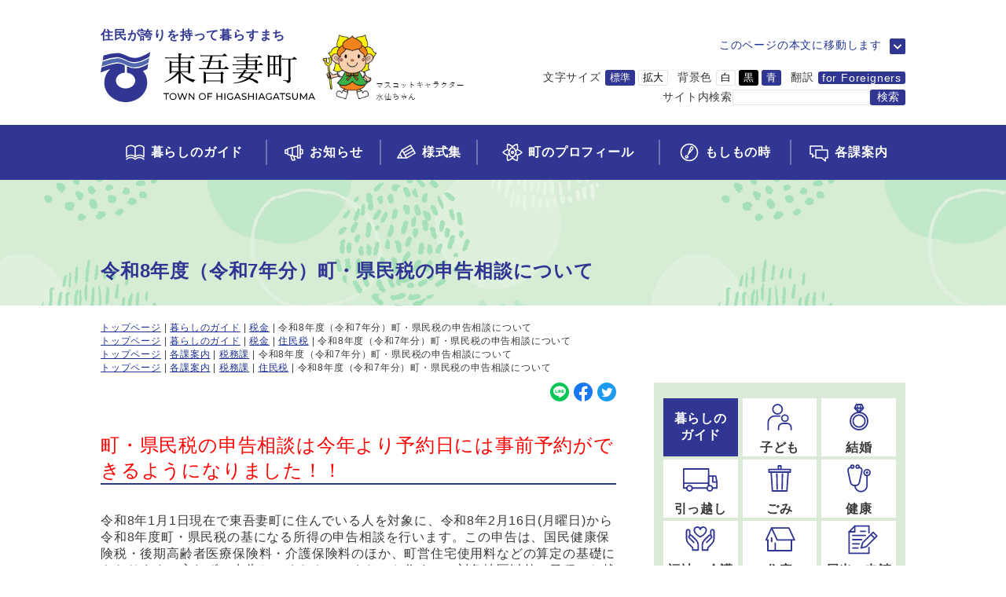

--- FILE ---
content_type: text/html
request_url: https://www.town.higashiagatsuma.gunma.jp/www/contents/1609831729264/index.html
body_size: 15304
content:
<!DOCTYPE html>
<html lang="ja" class="normal">
<head>
<META http-equiv="Content-Type" content="text/html; charset=UTF-8">
<script src="https://www.googletagmanager.com/gtag/js?id=G-8JHVDK55NF" async="async"></script><script>
	  window.dataLayer = window.dataLayer || [];
	  function gtag(){dataLayer.push(arguments);}
	  gtag('js', new Date());

	  gtag('config', 'G-8JHVDK55NF');
	</script>
<meta http-equiv="Content-Type" content="text/html; charset=UTF-8">
<meta http-equiv="Content-Style-Type" content="text/css">
<meta name="viewport" content="width=device-width, initial-scale=1.0">
<meta http-equiv="X-UA-Compatible" content="ie=edge">
<meta name="Keywords" content="確定申告　町県民税　住民税">
<meta name="Description" content="令和8年度（令和7年分）町・県民税の申告相談について">
<title>令和8年度（令和7年分）町・県民税の申告相談について | 東吾妻町</title>
<link type="text/css" rel="stylesheet" href="/www/higashiagatsuma/css/style.css">
<link type="text/css" rel="stylesheet" href="/www/higashiagatsuma/css/add.css">
<script type="text/javascript" src="/www/higashiagatsuma/js/main.js" defer></script>
<link rel="preconnect" href="https://fonts.googleapis.com">
<link rel="preconnect" href="https://fonts.gstatic.com" crossorigin="anonymous"><link href="https://fonts.googleapis.com/css2?family=Montserrat:wght@500&family=Rock+Salt&display=swap" rel="stylesheet"/><meta property="og:locale" content="ja_JP">
<meta property="og:site_name" content="群馬県東吾妻町">
<meta property="og:type" content="article">
<meta property="og:url" content="https://www.town.higashiagatsuma.gunma.jp/">
<meta property="og:title" content="令和8年度（令和7年分）町・県民税の申告相談について">
<meta property="og:image" content="/www/higashiagatsuma/img/ogp.png">
<meta name="twitter:card" content="summary_large_image">
<meta name="robots" content="noindex,nofollow,noarchive">
</head>
<body>
<div class="l-wrapper">
<header id="pagetop" class="l-header">
<div class="l-container">
<div class="l-header__container">
<a href="/www/index.html" class="l-header__logo" aria-label="トップページに移動">
<div class="l-header__logoContainer">
<p>
                住民が誇りを持って暮らすまち
              </p>
<svg xmlns="http://www.w3.org/2000/svg" width="273.164" viewBox="0 0 273.164 64" height="64" class="c-logo">
<g transform="translate(-128 -76)" class="c-logo__mark">
<path fill="#303691" d="M190.1,82.355s-9.922,6.729-18.661,6.737-13.52-5.486-20.51-6.164c-7.111-.689-20.324,4.158-20.324,4.158l1.11-6.355s12.181-3.536,19.214-3.125,11.659,6.192,20.521,6.163S191.216,76,191.216,76Z"/>
<path fill="#5168af" d="M188.816,90.119s-8.633,5.579-17.372,5.587-13.52-5.485-20.51-6.164c-7.111-.689-21.614,5.309-21.614,5.309l1.11-6.356s13.471-4.686,20.5-4.274,11.659,6.191,20.521,6.162,18.471-6.619,18.471-6.619Z"/>
<path fill="#303691" d="M188.6,91.251S180.63,96.967,171.769,97a23.3,23.3,0,0,1-10.339-2.63v8.217c6.02.66,10.662,4.867,10.662,9.961,0,5.554-5.513,10.056-12.315,10.056s-12.314-4.5-12.314-10.056c0-5.252,4.934-9.562,11.224-10.012v-9.47a20.063,20.063,0,0,0-7.437-2.229c-7.034-.411-22.139,5.148-22.139,5.148L128,102.337a126.063,126.063,0,0,1,12.258-4.38,23.635,23.635,0,0,0-7.6,17.188C132.662,128.872,144.9,140,160,140s27.341-11.128,27.341-24.855a23.292,23.292,0,0,0-5.385-14.81,29.812,29.812,0,0,0,5.536-2.729Z"/>
</g>
<path transform="translate(80 37)" d="M19.38-9.413a35.513,35.513,0,0,1-8.449,7.034A49.324,49.324,0,0,1,1.538,1.846H1.5q-.308,0-.308-.451a.176.176,0,0,1,.1-.185,40.858,40.858,0,0,0,16.16-12.346H10.336v.718q0,1.128-1.559,1.128-1.087,0-1.087-.882L7.9-18.6a60.593,60.593,0,0,0-.287-7.239,26.172,26.172,0,0,1,3.1,1.518h8.552v-4.45H5.6a19.719,19.719,0,0,0-3.035.246l-.41-1.62a17.537,17.537,0,0,0,3.445.328H19.257v-.431a29.51,29.51,0,0,0-.287-4.963,26.483,26.483,0,0,1,3.691.636q.554.185.554.554,0,.533-1.436,1.128v3.076H34.166q1.825-2.153,2.174-2.153A9.813,9.813,0,0,1,38.7-30.331q1.046.82,1.046,1.189t-.533.369H21.779v4.45h9.413q1.251-1.292,1.5-1.292.328,0,1.641,1.128.718.656.718.964,0,.349-1.087,1.046v3.568l.164,8.408q0,1.046-1.6,1.046a1.268,1.268,0,0,1-.861-.205,1.03,1.03,0,0,1-.185-.718v-.759H22.292a29.163,29.163,0,0,0,8.736,6.891,30.414,30.414,0,0,0,9.536,2.953.167.167,0,0,1,.164.185.257.257,0,0,1-.205.267A2.34,2.34,0,0,0,38.76.677q-.328.964-.841.964A5.928,5.928,0,0,1,35.725.923a45.286,45.286,0,0,1-6.85-3.855,30.826,30.826,0,0,1-7.219-7.526q.021,1.128.226,8.183.1,3.773.1,4.553,0,1.169-1.764,1.169-1.169,0-1.169-1Q19.052.328,19.38-9.413Zm-.123-2.769v-5.209H10.336v5.209Zm2.522,0h9.7v-5.209h-9.7Zm0-11.095v4.84h9.7v-4.84Zm-2.522,0H10.336v4.84h8.921Zm53.57,7.116h4.409q1.989-2.317,2.317-2.317A8.769,8.769,0,0,1,82.034-16.8q1.087.861,1.087,1.271t-.595.41h-33.9a18.788,18.788,0,0,0-3.2.246l-.41-1.538a25.213,25.213,0,0,0,3.568.246h6.3q1.62-4.081,2.912-8H53.077a14.877,14.877,0,0,0-3.138.287l-.39-1.579a24.081,24.081,0,0,0,3.527.246h5.045q1.046-3.507,1.723-6.3H50.514a24.06,24.06,0,0,0-3.22.205l-.431-1.5a32.738,32.738,0,0,0,3.609.246H75.308q1.846-2.235,2.174-2.235a9.076,9.076,0,0,1,2.4,1.641q1,.82,1,1.271,0,.369-.533.369H62.613q-.492,2.092-1.764,6.3h9.167q1.23-1.436,1.538-1.436A5.285,5.285,0,0,1,73.2-25.553q.759.656.759.984,0,.369-1.128,1.169Zm-2.563,0v-8H60.522q-1,3.179-2.912,8ZM73.031.472H54V2.153q0,1.169-1.641,1.169-1.087,0-1.087-.964l.164-7.9a61.574,61.574,0,0,0-.246-6.48,23.13,23.13,0,0,1,3.22,1.641H72.683q1.395-1.477,1.641-1.477a5.593,5.593,0,0,1,1.8,1.251q.718.636.718.984,0,.431-1.21,1.169v2.871L75.8,1.989q0,1.169-1.682,1.169-1.087,0-1.087-.964Zm0-1.046V-9.331H54V-.574Zm42-9.085a19.762,19.762,0,0,1-4.45,5.968,33.132,33.132,0,0,1,7.772,2.933q2.358,1.374,2.358,2.6a1.45,1.45,0,0,1-.349,1,1.035,1.035,0,0,1-.779.349A5.911,5.911,0,0,1,116.921,1.8,33.57,33.57,0,0,0,108.9-2.358Q102.525,2.3,89.051,3.322q-.226,0-.226-.369,0-.246.144-.267Q100,1.046,106.339-3.281q-3.22-1-6.85-1.8Q99-4.491,98.116-3.527a1.341,1.341,0,0,1-1.025.513,3.724,3.724,0,0,1-1.415-.267q-.595-.226-.595-.492,0-.246.513-.759a45.332,45.332,0,0,0,4.368-5.127h-8.1a22.945,22.945,0,0,0-3.076.205l-.41-1.538a23.649,23.649,0,0,0,3.445.287h8.9q.164-.226.882-1.292a10.616,10.616,0,0,0,1.21-2.276,25.758,25.758,0,0,1,3.056.923q.513.226.513.513,0,.533-1.887.738l-.328.492q-.41.636-.595.9h16.509q1.866-2.133,2.215-2.133a10.839,10.839,0,0,1,2.4,1.6q1,.8,1,1.169,0,.41-.574.41Zm-2.851,0h-9.331q-2.44,3.445-2.81,3.9,5.209.759,7.813,1.354A17.024,17.024,0,0,0,112.184-9.659Zm4.532-5.045H96.249a17.075,17.075,0,0,0-3.056.287L92.763-16a22.952,22.952,0,0,0,3.445.246h8.613v-4.2H91a17.651,17.651,0,0,0-2.728.205l-.41-1.538A18.965,18.965,0,0,0,91-21h13.822v-3.917H96.68a17.692,17.692,0,0,0-3.2.246l-.41-1.579a20.548,20.548,0,0,0,3.609.287h8.142v-3.445h-12.3a18.739,18.739,0,0,0-2.81.205l-.472-1.538a21.118,21.118,0,0,0,3.24.287h12.346a40.226,40.226,0,0,0-.205-4.7,23.114,23.114,0,0,1,3.609.574q.595.205.595.554,0,.472-1.477,1.046v2.522h12.3q1.8-2.092,2.153-2.092a10.456,10.456,0,0,1,2.276,1.559q.964.8.964,1.21,0,.369-.554.369H107.344v3.445h9.085q1.292-1.354,1.538-1.354.328,0,1.641,1.128.718.636.718,1.025,0,.308-1.128,1.046V-21h2.44q1.743-2.153,2.01-2.153a8.207,8.207,0,0,1,2.215,1.682q.882.8.882,1.107,0,.41-.533.41H119.2q.021,2.235.082,4.02.041,1.313.041,1.354,0,1.087-1.559,1.087a1.318,1.318,0,0,1-.861-.205.955.955,0,0,1-.185-.677Zm0-1.046v-4.2h-9.372v4.2Zm0-5.25v-3.917h-9.372V-21ZM135.4-8.183V-6.05q0,1.107-1.518,1.107-1.128,0-1.128-.923l.205-15.094q0-9.864-.205-12.387a23.961,23.961,0,0,1,3.015,1.436h11.115q1.333-1.354,1.579-1.354a5.024,5.024,0,0,1,1.6,1.087q.677.574.677.923,0,.492-1.046,1.107v7.424L149.9-6.952q0,1.128-1.6,1.128-1.087,0-1.087-.964V-8.183Zm0-12.9h4.655v-9.782H135.4Zm0,1.046V-9.229h4.655V-20.036ZM147.214-9.229V-20.036h-4.8V-9.229Zm0-11.854v-9.782h-4.8v9.782Zm14.479-6.132v14.991l.123,11.546a3.115,3.115,0,0,1-1.251,2.6,3.541,3.541,0,0,1-2.358.759q-.39,0-.492-.123a1.056,1.056,0,0,1-.185-.554A1.873,1.873,0,0,0,156.361.615,18.3,18.3,0,0,0,152.567-.41q-.164-.041-.164-.308,0-.328.205-.328,3.958.328,5.64.328a.707.707,0,0,0,.8-.8v-25.7h-5a18.381,18.381,0,0,0-3.138.246l-.39-1.538a24.081,24.081,0,0,0,3.527.246h10.131q1.907-2.235,2.256-2.235a10.135,10.135,0,0,1,2.4,1.682q1,.82,1,1.23,0,.369-.574.369Z" class="c-logo__text"/>
<path transform="translate(80 61)" d="M2.928,0H4.116V-7.356H7V-8.4H.048v1.044h2.88Zm9.336.1a4.256,4.256,0,0,0,4.452-4.3,4.256,4.256,0,0,0-4.452-4.3A4.269,4.269,0,0,0,7.788-4.2,4.269,4.269,0,0,0,12.264.1Zm0-1.068A3.16,3.16,0,0,1,8.988-4.2a3.16,3.16,0,0,1,3.276-3.228A3.154,3.154,0,0,1,15.516-4.2,3.154,3.154,0,0,1,12.264-.972ZM29.3-8.4,26.988-1.536,24.672-8.4h-1.1L21.2-1.572,18.936-8.4H17.7L20.508,0h1.284l2.292-6.708L26.376,0h1.26l2.808-8.4Zm8.916,0v6.264L33.18-8.4H32.2V0h1.2V-6.264L38.436,0h.984V-8.4ZM49.536.1a4.256,4.256,0,0,0,4.452-4.3,4.256,4.256,0,0,0-4.452-4.3A4.269,4.269,0,0,0,45.06-4.2,4.269,4.269,0,0,0,49.536.1Zm0-1.068A3.16,3.16,0,0,1,46.26-4.2a3.16,3.16,0,0,1,3.276-3.228A3.154,3.154,0,0,1,52.788-4.2,3.154,3.154,0,0,1,49.536-.972Zm12.5-6.384V-8.4H56.112V0h1.2V-3.4h4.212V-4.428H57.312V-7.356ZM73.56-8.4v3.612H68.736V-8.4h-1.2V0h1.2V-3.744H73.56V0h1.2V-8.4ZM77.568,0h1.2V-8.4h-1.2ZM87.4-1.512a3.555,3.555,0,0,1-1.968.54A3.189,3.189,0,0,1,82.092-4.2,3.178,3.178,0,0,1,85.44-7.428a3.33,3.33,0,0,1,2.436.972L88.62-7.2a4.21,4.21,0,0,0-3.228-1.3,4.262,4.262,0,0,0-4.5,4.3A4.255,4.255,0,0,0,85.368.1a4.964,4.964,0,0,0,3.18-1.068V-4.248H87.4ZM97.4,0h1.26L94.848-8.4H93.66L89.856,0h1.236l.924-2.1H96.48ZM92.436-3.06l1.812-4.116L96.06-3.06ZM102.648.1c2.22,0,3.252-1.1,3.252-2.388,0-3.084-5.088-1.8-5.088-3.852,0-.732.612-1.332,2.04-1.332a4.338,4.338,0,0,1,2.3.684l.4-.96a4.942,4.942,0,0,0-2.7-.744c-2.208,0-3.216,1.1-3.216,2.4,0,3.12,5.088,1.824,5.088,3.876,0,.732-.624,1.3-2.076,1.3A4.323,4.323,0,0,1,99.876-1.9l-.444.936A4.986,4.986,0,0,0,102.648.1Zm11.316-8.5v3.612H109.14V-8.4h-1.2V0h1.2V-3.744h4.824V0h1.2V-8.4ZM117.972,0h1.2V-8.4h-1.2Zm10.284,0h1.26L125.7-8.4h-1.188l-3.8,8.4h1.236l.924-2.1h4.464Zm-4.968-3.06L125.1-7.176l1.812,4.116Zm13.464,1.548a3.555,3.555,0,0,1-1.968.54A3.189,3.189,0,0,1,131.448-4.2,3.178,3.178,0,0,1,134.8-7.428a3.33,3.33,0,0,1,2.436.972l.744-.744a4.21,4.21,0,0,0-3.228-1.3,4.262,4.262,0,0,0-4.5,4.3A4.255,4.255,0,0,0,134.724.1,4.964,4.964,0,0,0,137.9-.972V-4.248h-1.152ZM146.76,0h1.26L144.2-8.4h-1.188l-3.8,8.4h1.236l.924-2.1h4.464Zm-4.968-3.06L143.6-7.176l1.812,4.116ZM150.8,0h1.188V-7.356h2.88V-8.4h-6.948v1.044h2.88Zm8,.1c2.22,0,3.252-1.1,3.252-2.388,0-3.084-5.088-1.8-5.088-3.852,0-.732.612-1.332,2.04-1.332a4.338,4.338,0,0,1,2.3.684l.4-.96a4.942,4.942,0,0,0-2.7-.744c-2.208,0-3.216,1.1-3.216,2.4,0,3.12,5.088,1.824,5.088,3.876,0,.732-.624,1.3-2.076,1.3a4.323,4.323,0,0,1-2.772-.972l-.444.936A4.986,4.986,0,0,0,158.808.1Zm8.772,0c2.22,0,3.552-1.284,3.552-3.72V-8.4h-1.164v4.728c0,1.86-.864,2.7-2.376,2.7s-2.364-.84-2.364-2.7V-8.4h-1.2v4.776C164.028-1.188,165.372.1,167.58.1ZM182.82,0l-.012-8.4h-.984l-3.456,5.9-3.5-5.9h-.984V0h1.152V-6.084l3.036,5.064h.552l3.036-5.1L181.668,0ZM191.9,0h1.26l-3.816-8.4H188.16l-3.8,8.4h1.236l.924-2.1h4.464Zm-4.968-3.06,1.812-4.116L190.56-3.06Z" class="c-logo__text"/>
</svg>
</div>
<div class="l-header__suisen">
<img src="/www/higashiagatsuma/img/head_suisen.png" alt="マスコットキャラクター 水仙ちゃん"></div>
</a>
<div class="l-header__utility p-headerUtility">
<a href="#honbun" class="js-smoothScroll p-headerUtility__scrollButton">このページの本文に移動します</a>
<div class="p-headerUtility__upper">
<div class="p-headerUtility__change">
<p>
                  文字サイズ
                </p>
<ul class="p-headerUtility__buttons size">
<li class="p-headerUtility__item">
<button data-fontsize="medium" class="p-headerUtility__button js-fontSizeButton is-active" aria-label="文字サイズを標準サイズに変更">標準</button>
</li>
<li class="p-headerUtility__item">
<button data-fontsize="large" class="p-headerUtility__button js-fontSizeButton" aria-label="文字サイズを拡大サイズに変更">拡大</button>
</li>
</ul>
</div>
<div class="p-headerUtility__change">
<p>
                  背景色
                </p>
<ul class="p-headerUtility__buttons color">
<li class="p-headerUtility__item">
<button data-bgcolor="white" class="p-headerUtility__button white js-bgColorButton" aria-label="背景色を白に変更">白</button>
</li>
<li class="p-headerUtility__item">
<button data-bgcolor="black" class="p-headerUtility__button black js-bgColorButton" aria-label="背景色を黒に変更">黒</button>
</li>
<li class="p-headerUtility__item">
<button data-bgcolor="blue" class="p-headerUtility__button blue js-bgColorButton" aria-label="背景色を青に変更">青</button>
</li>
</ul>
</div>
<div class="p-headerUtility__change">
<p>
                  翻訳
                </p>
<ul class="p-headerUtility__buttons translate">
<li class="p-headerUtility__item">
<a href="/www/contents/1688015934047/index.html" class="p-headerUtility__button--transllate">
                      for Foreigners
                    </a>
</li>
</ul>
</div>
</div>
<div class="p-headerUtility__search">
<form method="get" action="/www/result/result.html">
<label for="search_pc">サイト内検索</label><input type="text" title="サイト内検索" size="40" name="q" id="search_pc" class="p-headerUtility__input"><input value="検索" type="submit" name="sa" class="p-headerUtility__submit" aria-label="検索する"><input value="ad65bc7adcb86497d" type="hidden" name="cx"><input value="ja" type="hidden" name="hl"><input value="www.town.higashiagatsuma.gunma.jp" type="hidden" name="domain"><input value="www.town.higashiagatsuma.gunma.jp" type="hidden" name="sitesearch">
</form>
</div>
</div>
</div>
</div>
<nav id="js-gnav" class="l-header__nav p-gnav">
<ul class="p-gnav__list">
<li class="p-gnav__item">
<a href="/www/genre/1202913907001/index.html" class="p-gnav__link" aria-label="くらしのガイドページに移動"><img src="/www/higashiagatsuma/img/icon_life.svg" class="p-gnav__icon" alt="くらしのガイドページに移動"><strong class="p-gnav__copy">
                暮らしのガイド
              </strong></a>
</li>
<li class="p-gnav__item">
<a href="/www/genre/1202933047658/index.html" class="p-gnav__link" aria-label="お知らせページに移動"><img src="/www/higashiagatsuma/img/icon_info.svg" class="p-gnav__icon" alt="お知らせページに移動"><strong class="p-gnav__copy">
                お知らせ
              </strong></a>
</li>
<li class="p-gnav__item">
<a href="/www/genre/1202933202854/index.html" class="p-gnav__link" aria-label="様式集ページに移動"><img src="/www/higashiagatsuma/img/icon_docs.svg" class="p-gnav__icon" alt="様式集ページに移動"><strong class="p-gnav__copy">
                様式集
              </strong></a>
</li>
<li class="p-gnav__item">
<a href="/www/genre/1202933256996/index.html" class="p-gnav__link" aria-label="町のプロフィールページに移動"><img src="/www/higashiagatsuma/img/icon_profile.svg" class="p-gnav__icon" alt="町のプロフィールページに移動"><strong class="p-gnav__copy">
                町のプロフィール
              </strong></a>
</li>
<li class="p-gnav__item">
<a href="/www/genre/1202933392596/index.html" class="p-gnav__link" aria-label="もしもの時ページに移動"><img src="/www/higashiagatsuma/img/icon_if.svg" class="p-gnav__icon" alt="もしもの時ページに移動"><strong class="p-gnav__copy">
                もしもの時
              </strong></a>
</li>
<li class="p-gnav__item">
<a href="/www/genre/1202933487213/index.html" class="p-gnav__link" aria-label="各課案内ページに移動"><img src="/www/higashiagatsuma/img/icon_guide.svg" class="p-gnav__icon" alt="各課案内ページに移動"><strong class="p-gnav__copy">
                各課案内
              </strong></a>
</li>
</ul>
<div class="p-gnav__utility p-headerUtility chBgColor">
<div class="p-headerUtility__upper">
<div class="p-headerUtility__change">
<p>
                文字サイズ
              </p>
<ul class="p-headerUtility__buttons size">
<li class="p-headerUtility__item">
<button data-fontsize="medium" class="p-headerUtility__button js-fontSizeButton is-active" aria-label="文字サイズを標準サイズに変更">標準</button>
</li>
<li class="p-headerUtility__item">
<button data-fontsize="large" class="p-headerUtility__button js-fontSizeButton" aria-label="文字サイズを拡大サイズに変更">拡大</button>
</li>
</ul>
</div>
<div class="p-headerUtility__change">
<p>
                背景色
              </p>
<ul class="p-headerUtility__buttons color">
<li class="p-headerUtility__item">
<button data-bgcolor="white" class="p-headerUtility__button white js-bgColorButton" aria-label="背景色を白に変更">白</button>
</li>
<li class="p-headerUtility__item">
<button data-bgcolor="black" class="p-headerUtility__button black js-bgColorButton" aria-label="背景色を黒に変更">黒</button>
</li>
<li class="p-headerUtility__item">
<button data-bgcolor="blue" class="p-headerUtility__button blue js-bgColorButton" aria-label="背景色を青に変更">青</button>
</li>
</ul>
</div>
<div class="p-headerUtility__change">
<p>
                  翻訳
                </p>
<ul class="p-headerUtility__buttons translate">
<li class="p-headerUtility__item">
<a href="/www/contents/1688015934047/index.html" class="p-headerUtility__button--transllate">
                      for Foreigners
                    </a>
</li>
</ul>
</div>
</div>
<div class="p-headerUtility__search">
<form method="get" action="/www/result/result.html">
<label for="seach_sp">サイト内検索</label><input type="text" title="サイト内検索" size="40" name="q" id="seach_sp" class="p-headerUtility__input"><input value="検索" type="submit" name="sa" class="p-headerUtility__submit" aria-label="検索する"><input value="ad65bc7adcb86497d" type="hidden" name="cx"><input value="ja" type="hidden" name="hl"><input value="www.town.higashiagatsuma.gunma.jp" type="hidden" name="domain"><input value="www.town.higashiagatsuma.gunma.jp" type="hidden" name="sitesearch">
</form>
</div>
</div>
</nav>
<button id="js-hamburger" class="p-hamburger">
<svg xmlns="http://www.w3.org/2000/svg" width="18" viewBox="0 0 18 16" height="16" class="p-hamburger__line">
<g transform="translate(1 1)">
<line x2="16" transform="translate(0 7)" stroke-width="2" stroke-linecap="round" stroke="#fff" fill="none"/>
<line x2="16" stroke-width="2" stroke-linecap="round" stroke="#fff" fill="none"/>
<line x2="16" transform="translate(0 14)" stroke-width="2" stroke-linecap="round" stroke="#fff" fill="none"/>
</g>
</svg>
<svg xmlns="http://www.w3.org/2000/svg" width="14.142" viewBox="0 0 14.142 14.142" height="14.142" class="p-hamburger__cross">
<g transform="translate(1.414 1.414)">
<line x2="16" transform="rotate(45)" stroke-width="2" stroke-linecap="round" stroke="#303691" fill="none"/>
<line x2="16" transform="translate(0 11.314) rotate(-45)" stroke-width="2" stroke-linecap="round" stroke="#303691" fill="none"/>
</g>
</svg></button>
<div id="js-closeArea" class="l-header__closeArea"></div>
</header>
<main class="l-main">
<div class="l-main__title">
<div class="l-container">
<h1 id="honbun">令和8年度（令和7年分）町・県民税の申告相談について</h1>
</div>
</div>
<div class="l-container is-pc"><div class="p-breadcrumbs"><ol class="p-breadcrumbs__list">
<li class="p-breadcrumbs__item">
<a href="/www/index.html">トップページ</a>
</li>
<li class="m-breadcrumbList_item">
<a href="/www/genre/1202913907001/index.html" class="m-breadcrumbList_name">暮らしのガイド</a>
</li>
<li class="m-breadcrumbList_item">
<a href="/www/genre/1202932989456/index.html" class="m-breadcrumbList_name">税金</a>
</li>
<li class="p-breadcrumbs__item">
<span>令和8年度（令和7年分）町・県民税の申告相談について</span>
</li>
</ol>
<ol class="p-breadcrumbs__list">
<li class="p-breadcrumbs__item">
<a href="/www/index.html">トップページ</a>
</li>
<li class="m-breadcrumbList_item">
<a href="/www/genre/1202913907001/index.html" class="m-breadcrumbList_name">暮らしのガイド</a>
</li>
<li class="m-breadcrumbList_item">
<a href="/www/genre/1202932989456/index.html" class="m-breadcrumbList_name">税金</a>
</li>
<li class="m-breadcrumbList_item">
<a href="/www/genre/1404441308834/index.html" class="m-breadcrumbList_name">住民税</a>
</li>
<li class="p-breadcrumbs__item">
<span>令和8年度（令和7年分）町・県民税の申告相談について</span>
</li>
</ol>
<ol class="p-breadcrumbs__list">
<li class="p-breadcrumbs__item">
<a href="/www/index.html">トップページ</a>
</li>
<li class="m-breadcrumbList_item">
<a href="/www/genre/1202933487213/index.html" class="m-breadcrumbList_name">各課案内</a>
</li>
<li class="m-breadcrumbList_item">
<a href="/www/genre/1238514707439/index.html" class="m-breadcrumbList_name">税務課</a>
</li>
<li class="p-breadcrumbs__item">
<span>令和8年度（令和7年分）町・県民税の申告相談について</span>
</li>
</ol>
<ol class="p-breadcrumbs__list">
<li class="p-breadcrumbs__item">
<a href="/www/index.html">トップページ</a>
</li>
<li class="m-breadcrumbList_item">
<a href="/www/genre/1202933487213/index.html" class="m-breadcrumbList_name">各課案内</a>
</li>
<li class="m-breadcrumbList_item">
<a href="/www/genre/1238514707439/index.html" class="m-breadcrumbList_name">税務課</a>
</li>
<li class="m-breadcrumbList_item">
<a href="/www/genre/1404441562905/index.html" class="m-breadcrumbList_name">住民税</a>
</li>
<li class="p-breadcrumbs__item">
<span>令和8年度（令和7年分）町・県民税の申告相談について</span>
</li>
</ol>
</div></div>
<div class="l-container">
<div class="l-main__container">
<div class="l-main__contents">
<div class="p-snsButtons">
<ul class="p-snsButtons__list">
<li class="p-snsButtons__item">
<a href="https://social-plugins.line.me/lineit/share?url=https://www.town.higashiagatsuma.gunma.jp/www/contents/1609831729264/index.html" data-label="ラインでシェア" class="p-snsButtons__link"><img src="/www/higashiagatsuma/img/icon_line.svg" alt="ラインでシェア"></a>
</li>
<li class="p-snsButtons__item">
<a href="http://www.facebook.com/share.php?u=https://www.town.higashiagatsuma.gunma.jp/www/contents/1609831729264/index.html" data-label="フェイスブックでシェア" class="p-snsButtons__link"><img src="/www/higashiagatsuma/img/icon_fb.svg" alt="フェイスブックでシェア"></a>
</li>
<li class="p-snsButtons__item">
<a href="https://twitter.com/share?url=https://www.town.higashiagatsuma.gunma.jp/www/contents/1609831729264/index.html" data-label="ツイッターでシェア" class="p-snsButtons__link"><img src="/www/higashiagatsuma/img/icon_tw.svg" alt="ツイッターでシェア"></a>
</li>
</ul>
</div>
<div class="edit-item"><h2>
   <span style="color:#ff0000">町・県民税の申告相談は今年より予約日には事前予約ができるようになりました！！</span>
</h2>

<p>令和8年1月1日現在で東吾妻町に住んでいる人を対象に、令和8年2月16日(月曜日)から令和8年度町・県民税の基になる所得の申告相談を行います。この申告は、国民健康保険税・後期高齢者医療保険料・介護保険料のほか、町営住宅使用料などの算定の基礎にもなります。忘れずに申告してください。また、お住まいの対象地区以外の日程にお越しいただいても、申告相談は受付できます。</p>

<h3>
   申告会場
</h3>

<p><span style="background-color:#ffff00">会場：東吾妻町役場3階　301会議室</span></p>

<p>※玄関より入庁いただき、エレベーターを利用し3階までお越しください。&nbsp;会場にて、受付を行い、指定の控室又は車の中等で待機いただく予定です。携帯電話等をお持ちの方は、持参をお願いいたします。</p>

<h3>
   申告予約（下記の予約日は完全予約制となります）
</h3>

<p>下記フォームからご希望の日時を選択し、お申込みください。<br>
※会場で申告できない内容であることが分かったときは、中之条税務署での申告をお願いする場合があります。<br>
<span style="background-color:#ffff00">予約日（２月１９日（木）、２月２５日（水）、</span><span style="color:#ff0000"><span style="background-color:#ffff00">３月１日（日）</span></span><span style="background-color:#ffff00">、３月３日（火）、３月９日（月）、３月１３日（金））</span>は、完全予約制となっております。<br>
ご希望される方は、<strong>予約日の２日前</strong>までに必ず予約をしてください。</p>

<ul>
   <li>
      １回につき２人まで予約することができます。<br>
      例えば、本人のみの申告であれば1、本人と配偶者の申告であれば2を入力します。
   </li>
   <li>
      ３人目以降は、２人分を予約後に改めて予約をしてください。
   </li>
</ul>

<p><span style="font-size:1.5em">予約開始日：<strong><span style="background-color:#ffff00">令和8年1月20日（火曜日）　9時から</span></strong></span></p>

<p>フォームのURL (インターネット)</p>

<p><a href="https://logoform.jp/form/zeKg/1341348" target="_blank">https://logoform.jp/form/zeKg/1341348</a></p>

<p>&nbsp; &nbsp;　<img alt="QRコード" height="100" src="[data-uri]" width="100"></p>

<p>○予約に関する注意事項<br>
・予約を送信した際に表示される<span style="color:red">【受付番号】を必ずメモ等に控えておいてください</span>。<br>
予約の送信をしないで終了すると【受付番号】が表示されず、予約が成立しませんので、<span style="color:red">忘れずに「送信」ボタンをクリックしてください</span>。<br>
【受付番号】は、予約状況の確認・予約のキャンセル・会場での受付で使用します。<br>
<span style="color:red">・予約の受付は、予約日の２日前までです。</span>（2/19希望&rarr;2/17まで、3/3希望&rarr;3/1まで）<br>
<span style="color:red">・予約の枠には限りがありますので、定員に達した場合は、受付期間内であっても受付を終了します。</span><br>
・１回につき２人まで予約することができます。３人目以降は、２人分を予約後に改めて予約をしてください。<br>
・予約を変更する場合は、はじめに予約の取消しを行ってください。取消し後、改めて予約をしてください。<br>
・予約を取り消す場合は、<span style="background-color:#00ff00">税務課住民税係（電話：0279-26-5604）</span>へご連絡ください。<br>
　受付時間　9:00～17:00（土曜日・日曜日・祝日を除く。）</p>

<h4>
   当日の受付・会場について
</h4>

<p>書類確認を行いますので、予約された時間の10分前までに会場へお越しください。<br>
また、会場の受付にて【受付番号】、お名前、予約時間をお伝えください。<br>
※【受付番号】は、送信完了画面に表示されます。<br>
※マイナンバーカードまたは、通知カードと免許証等の本人確認書類（※顔写真があるもの）をご持参ください。</p>

<h3>
   地区別受付日
</h3>

<p>予約日以外の日に申告をされる方は、直接申告会場（東吾妻役場）へご来場ください。当日会場で順番に案内を行います。</p>

<p><img alt="" height="1273" src="/www/contents/1609831729264/simple/251225140414_1.jpg" width="900"></p>

<p>&nbsp;</p>

<p><a href="/www/contents/1609831729264/simple/r8.pdf">別紙日程表（PDF／544KB）</a>のとおり行います。</p>

<p>日曜開庁日　<br>
・<span style="color:#ff0000">令和8年3月1日（日曜日）</span></p>

<p>※3月1日の申告は、インターネットにて予約が必要になります。<br>
　予約方法については、上記の申告予約をご覧ください。<br>
※役場閉庁日のため、正面玄関が施錠されています。申告会場への出入りは職員通用口からとなりますのでご注意ください。</p>

<h3>
   開催期間及び受付時間
</h3>

<p>開催期間：令和8年2月16日（月曜日）から令和8年3月16日（月曜日）</p>

<p>受付時間：午前9時から11時30分、午後1時から4時</p>

<h3>
   受付できない申告
</h3>

<p>下記に該当する確定申告については、町でお受けすることができません。中之条税務署の確定申告会場または国税庁ホームページの確定申告書等作成コーナーをご利用ください。（補足）書類の作成が完了している場合は、申告会場で預かることができます。</p>

<p>　◇青色申告　　◇初回の住宅ローン控除　　◇譲渡や配当、仮想通貨等の特殊な申告</p>

<p>　◇贈与税・相続税　　　◇消費税</p>

<p>※中之条税務署での確定申告には、LINEによる事前予約か、当日配布される入場整理券が必要になります。確定申告期間中、電話による事前予約は受け付けておりません。<br>
※中之条税務署では、開設期間中の譲渡所得・贈与税の相談は下記の日程に限り申告相談を受け付けています。<br>
2月の相談日・・・17日、19日、25日、27日<br>
3月の相談日・・・2日、4日、6日、10日、12日、16日<br>
・確定申告会場　中之条税務署　1階<br>
詳しくは、中之条税務署（TEL　0279-75-3355）にお問い合わせください。</p>

<h3>
   申告時に必要なもの
</h3>

<p>申告者全員：個人番号（マイナンバー）カード<br>
　　　　　&nbsp; または通知カードと身分証明書（運転免許証や健康保険証）</p>

<p>1.源泉徴収票（給与所得者・年金所得者）<br>
2.収入と支出がわかる書類（帳簿・領収書・通帳など）<br>
3.申告者名義の口座番号を確認できる通帳、カードなど<br>
4.税務署から送付された通知「確定申告のお知らせ」<br>
5.以下の控除を受ける場合には領収書、証明書、手帳など<br>
　　・医療費控除（医療費控除の明細書（前もって記載）：受診者と受診機関などごとに分<br>
　　　けて集計してください。）　<br>
　　・社会保険料控除（国民年金保険料、任意継続保険料など）<br>
　　・生命保険料控除<br>
　　・地震保険料控除<br>
　　・寄附金控除（ふるさと納税でワンストップ特例申請をしていても領収書が必要です）<br>
　　・障害者控除（手帳・認定書など）<br>
　　・雑損控除</p>

<p>※マイナンバーカードをお持ちでない方は、次の2点が必要となります。<br>
「番号確認書類」ご本人のマイナンバーが確認できるもの1点（個人番号入りの住民票の写し又は住民票記載事項証明書など）<br>
「身元確認書類」記載したマイナンバーの持ち主であることを確認できるもの1点（運転免許証、公的医療保険の被保険者証、パスポート、身体障害者手帳など）</p>

<h3>
   町内バスを利用する方
</h3>

<p>申告相談に公共交通バス（乗り合いバス）を利用して来庁される方は、広報1月号にある「バス無料乗車券」をご利用ください。ご利用の際は「乗車バス停」を記入し、バス運転手にお渡しください。帰りのバス乗車券は申告（相談）終了後にお渡ししますので受付に申し出ください。なお、運行時間は、バス運行表をご確認ください。</p>

<p>〇<a href="https://www.town.higashiagatsuma.gunma.jp/www/contents/1404088799422/index.html">東吾妻町の路線バス</a></p>

<h3>
   インターネットで確定申告
</h3>

<p>申告会場は、例年大変な混雑となっております。可能な限り郵送や電子での提出をお願いします。<br>
確定申告には、ご自宅のパソコンやスマホ、タブレットでご利用いただけるe-Tax、スマホ申告が便利です。24時間いつでもご自宅のパソコンやお持ちのスマートフォンを利用することで、申告会場にお越しいただかなくても申告書を作成することができます。</p>

<p><br>
〇<a href="https://www.nta.go.jp/taxes/shiraberu/shinkoku/tokushu/kakushin-sakusei/">確定申告等作成コーナー</a></p>

<p>&nbsp;</p></div>
<div class="opt-item download-item">
<h2>ダウンロード</h2>
<ul class="list00">
<li>
<a href="/www/contents/1609831729264/files/nittei.pdf">令和8年度（令和7年分）町・県民税申告相談日程表(544KB)(PDF)</a>
</li>
<li>
<a href="/www/contents/1609831729264/files/sinnkoku.pdf">令和8年度（令和7年分）町県民税申告書(1128KB)(PDF)</a>
</li>
<li>
<a href="/www/contents/1609831729264/files/zeimusyo.pdf">税務署申告相談予約(232KB)(PDF)</a>
</li>
<li>
<a href="/www/contents/1609831729264/files/sisannsoudan.pdf">資産相談可能日（中之条税務署）(110KB)(PDF)</a>
</li>
</ul>
</div>
<div class="opt-item">
<h2>外部リンク</h2>
<ul class="list01">
<li>
<a target="_blank" rel="noopener noreferrer" href="https://www.nta.go.jp/taxes/shiraberu/shinkoku/tokushu/index.htm">確定申告特集</a>
</li>
<li>
<a target="_blank" rel="noopener noreferrer" href="https://www.keisan.nta.go.jp/kyoutu/ky/sm/top#bsctrl">確定申告等作成コーナー</a>
</li>
<li>
<a target="_blank" rel="noopener noreferrer" href="https://www.nta.go.jp/taxes/shiraberu/shinkoku/syotoku/r07.htm">所得税の確定申告書用紙</a>
</li>
</ul>
</div>
<div id="contact-item">
<h2>お問い合わせ先</h2>
<div class="cont">
<h3>税務課</h3>
<p>
<span>
							電話番号：&nbsp;0279-68-2111</span><span></span>
</p>
<form method="post" action="https://www.town.higashiagatsuma.gunma.jp/inquiry/mailform">
<input type="hidden" name="ContentsID" value="1609831729264"><input value="フォームによるお問い合わせ" type="submit">
</form>
</div>
</div>
</div>
<aside class="l-main__sidebar">
<nav class="p-sidebarGridNav">
<ul class="p-sidebarGridNav__list">
<li class="p-sidebarGridNav__item">
<span class="p-sidebarGridNav__link guide">
                    暮らしの<br>ガイド
                  </span>
</li>
<li class="p-sidebarGridNav__item">
<a href="/www/genre/1202932699199/index.html" class="p-sidebarGridNav__link chBgColor" aria-label="子どものページに移動"><img src="/www/higashiagatsuma/img/icon_children.svg" class="p-sidebarGridNav__icon" alt="子どものページに移動"><p class="p-sidebarGridNav__copy">
                      子ども
                    </p>
</a>
</li>
<li class="p-sidebarGridNav__item">
<a href="/www/contents/1204032749745/index.html" class="p-sidebarGridNav__link chBgColor" aria-label="結婚のページに移動"><img src="/www/higashiagatsuma/img/icon_marriage.svg" class="p-sidebarGridNav__icon" alt="結婚のページに移動"><p class="p-sidebarGridNav__copy">
                      結婚
                    </p>
</a>
</li>
<li class="p-sidebarGridNav__item">
<a href="/www/genre/1202932816382/index.html" class="p-sidebarGridNav__link chBgColor" aria-label="引っ越しのページに移動"><img src="/www/higashiagatsuma/img/icon_moving.svg" class="p-sidebarGridNav__icon" alt="引っ越しのページに移動"><p class="p-sidebarGridNav__copy">
                      引っ越し
                    </p>
</a>
</li>
<li class="p-sidebarGridNav__item">
<a href="/www/genre/1202932861555/index.html" class="p-sidebarGridNav__link chBgColor" aria-label="ごみのページに移動"><img src="/www/higashiagatsuma/img/icon_rubbish.svg" class="p-sidebarGridNav__icon" alt="ごみのページに移動"><p class="p-sidebarGridNav__copy">
                      ごみ
                    </p>
</a>
</li>
<li class="p-sidebarGridNav__item">
<a href="/www/genre/1202932890341/index.html" class="p-sidebarGridNav__link chBgColor" aria-label="健康のページに移動"><img src="/www/higashiagatsuma/img/icon_health.svg" class="p-sidebarGridNav__icon" alt="健康のページに移動"><p class="p-sidebarGridNav__copy">
                      健康
                    </p>
</a>
</li>
<li class="p-sidebarGridNav__item">
<a href="/www/genre/1202932919706/index.html" class="p-sidebarGridNav__link chBgColor" aria-label="福祉・介護のページに移動"><img src="/www/higashiagatsuma/img/icon_welfare.svg" class="p-sidebarGridNav__icon" alt="福祉・介護のページに移動"><p class="p-sidebarGridNav__copy">
                      福祉・介護
                    </p>
</a>
</li>
<li class="p-sidebarGridNav__item">
<a href="/www/genre/1202932941704/index.html" class="p-sidebarGridNav__link chBgColor" aria-label="住宅のページに移動"><img src="/www/higashiagatsuma/img/icon_house.svg" class="p-sidebarGridNav__icon" alt="住宅のページに移動"><p class="p-sidebarGridNav__copy">
                      住宅
                    </p>
</a>
</li>
<li class="p-sidebarGridNav__item">
<a href="/www/genre/1202932962280/index.html" class="p-sidebarGridNav__link chBgColor" aria-label="届出・申請のページに移動"><img src="/www/higashiagatsuma/img/icon_notification.svg" class="p-sidebarGridNav__icon" alt="届出・申請のページに移動"><p class="p-sidebarGridNav__copy">
                      届出・申請
                    </p>
</a>
</li>
<li class="p-sidebarGridNav__item">
<a href="/www/genre/1202932989456/index.html" class="p-sidebarGridNav__link chBgColor" aria-label="税金のページに移動"><img src="/www/higashiagatsuma/img/icon_tax.svg" class="p-sidebarGridNav__icon" alt="税金のページに移動"><p class="p-sidebarGridNav__copy">
                      税金
                    </p>
</a>
</li>
<li class="p-sidebarGridNav__item">
<a href="/www/genre/1202933010483/index.html" class="p-sidebarGridNav__link chBgColor" aria-label="おくやみのページに移動"><img src="/www/higashiagatsuma/img/icon_okuyami.svg" class="p-sidebarGridNav__icon" alt="おくやみのページに移動"><p class="p-sidebarGridNav__copy">
                      おくやみ
                    </p>
</a>
</li>
<li class="p-sidebarGridNav__item">
<a href="/www/contents/1203273226937/index.html" class="p-sidebarGridNav__link chBgColor" aria-label="便利帳のページに移動"><img src="/www/higashiagatsuma/img/icon_note.svg" class="p-sidebarGridNav__icon" alt="便利帳のページに移動"><p class="p-sidebarGridNav__copy">
                      便利帳
                    </p>
</a>
</li>
</ul>
</nav>
<nav class="p-sidebarListNav">
<ul class="p-sidebarListNav__list">
<li class="p-sidebarListNav__item">
<a href="/www/contents/1559699879779/index.html" class="p-sidebarListNav__link" aria-label="町長室ページに移動">
<figure>
<img src="/www/higashiagatsuma/img/icon_mayor.jpg" alt="町長室ページに移動"></figure>
<strong>
                      町長室
                    </strong></a>
</li>
<li class="p-sidebarListNav__item">
<a href="/www/gikai/index.html" class="p-sidebarListNav__link" aria-label="東吾妻町議会ページに移動">
<figure>
<img src="/www/higashiagatsuma/img/icon_parliament.svg" alt="東吾妻町議会ページに移動"></figure>
<strong>
                      東吾妻町議会
                    </strong></a>
</li>
<li class="p-sidebarListNav__item">
<a href="/www/genre/1320882157502/index.html" class="p-sidebarListNav__link" aria-label="広報ひがしあがつまページに移動">
<figure>
<img src="/www/higashiagatsuma/img/icon_magazine.svg" alt="広報ひがしあがつまページに移動"></figure>
<strong>
                      広報ひがしあがつま
                    </strong></a>
</li>
<li class="p-sidebarListNav__item">
<a href="/www/kankou/index.html" class="p-sidebarListNav__link" aria-label="観光情報ページに移動">
<figure>
<img src="/www/higashiagatsuma/img/icon_tourism.svg" alt="観光情報ページに移動"></figure>
<strong>
                      観光情報
                    </strong></a>
</li>
<li class="p-sidebarListNav__item">
<a href="/www/reiki/reiki.html" class="p-sidebarListNav__link" aria-label="例規集ページに移動">
<figure>
<img src="/www/higashiagatsuma/img/icon_rulebook.svg" alt="例規集ページに移動"></figure>
<strong>
                      例規集
                    </strong></a>
</li>
<li class="p-sidebarListNav__item">
<a href="/www/contents/1222213759646/index.html" class="p-sidebarListNav__link" aria-label="ふるさと納税ページに移動">
<figure>
<img src="/www/higashiagatsuma/img/icon_furusatonozei.svg" alt="ふるさと納税ページに移動"></figure>
<strong>
                      ふるさと納税
                    </strong></a>
</li>
<li class="p-sidebarListNav__item">
<a href="/www/contents/1502235460478/index.html" class="p-sidebarListNav__link" aria-label="移住情報ページに移動">
<figure>
<img src="/www/higashiagatsuma/img/icon_emigration.svg" alt="移住情報ページに移動"></figure>
<strong>
                      移住情報
                    </strong></a>
</li>
<li class="p-sidebarListNav__item">
<a href="/www/genre/1646977037686/index.html" class="p-sidebarListNav__link" aria-label="防災情報ページに移動">
<figure>
<img src="/www/higashiagatsuma/img/icon_disasterprevention.svg" alt="防災情報ページに移動"></figure>
<strong>
                      防災情報
                    </strong></a>
</li>
</ul>
</nav>
</aside>
</div>
</div>
</main>
<footer class="l-footer">
<a href="#pagetop" class="js-smoothScroll l-footer__toTop" aria-label="このページの先頭に移動"><img src="/www/higashiagatsuma/img/pagetop.svg" alt="このページの先頭に移動"></a>
<div class="l-footer__bg">
<p class="l-footer__logo">
<picture>
<source srcset="/www/higashiagatsuma/img/foot_logo_pc.svg" media="(min-width: 768px)"></source>
<img src="/www/higashiagatsuma/img/foot_logo_sp.svg" alt="町章の画像です"></picture>
</p>
<dl class="l-footer__spec">
<dt>
<span>
              東吾妻町役場
            </span>
</dt>
<dd>
<span>
              〒377-0892 群馬県吾妻郡東吾妻町大字原町 1046
            </span>
</dd>
<dd>
<span>
              電話番号：0279-68-2111 / FAX番号：0279-68-4900
            </span>
</dd>
<dd>
<span>
              開庁時間：8時30分～17時15分　月曜日から金曜日（土日祝日を除く）
            </span>
</dd>
<dd>
<span>
              メールアドレス：<a href="mailto:info@town.higashiagatsuma.gunma.jp">info@town.higashiagatsuma.gunma.jp</a></span>
</dd>
</dl>
</div>
<div class="l-footer__copyRight">
<p>
         Copyright Town of Higashiagatsuma. All Rights Reserved.
        </p>
</div>
</footer>
</div>
<script type="text/javascript" src="/_Incapsula_Resource?SWJIYLWA=719d34d31c8e3a6e6fffd425f7e032f3&ns=2&cb=965245082" async></script></body>
</html>


--- FILE ---
content_type: text/css
request_url: https://www.town.higashiagatsuma.gunma.jp/www/higashiagatsuma/css/style.css
body_size: 22494
content:
html,body,body div,span,object,iframe,h1,h2,h3,h4,h5,h6,p,blockquote,pre,abbr,address,cite,code,del,dfn,em,img,ins,kbd,q,samp,small,strong,sub,sup,var,b,i,dl,dt,dd,ol,ul,li,fieldset,form,label,legend,caption,article,aside,figure,footer,header,menu,nav,section,time,mark,audio,video,details,summary{margin:0;padding:0;border:0;background:transparent;font-size:100%;font-weight:normal;vertical-align:baseline}table,tbody,tfoot,thead,tr,th,td{margin:0;background:transparent;font-size:100%;font-weight:normal;vertical-align:baseline}article,aside,figure,footer,header,nav,section,details,summary{display:block}html{box-sizing:border-box}*,*:before,*:after{box-sizing:inherit}img,object,embed{max-width:100%}html{overflow-y:scroll}ul{list-style:none}blockquote,q{quotes:none}blockquote:before,blockquote:after,q:before,q:after{content:'';content:none}a{margin:0;padding:0;background:transparent;font-size:100%;vertical-align:baseline}del{text-decoration:line-through}abbr[title],dfn[title]{border-bottom:1px dotted #000;cursor:help}table{border-collapse:collapse}th{font-weight:bold;vertical-align:bottom}td{font-weight:normal;vertical-align:top}hr{display:block;height:1px;margin:1em 0;padding:0;border:0;border-top:1px solid #ccc}input,select{vertical-align:middle}pre{word-wrap:break-word;white-space:pre;white-space:pre-wrap;white-space:pre-line}input[type="radio"]{vertical-align:text-bottom}input[type="checkbox"]{vertical-align:bottom}.ie7 input[type="checkbox"]{vertical-align:baseline}.ie6 input{vertical-align:text-bottom}select,input,textarea{font:99% sans-serif}table{font:100%;font-size:inherit}small{font-size:85%}strong{font-weight:bold}td,td img{vertical-align:top}sub,sup{position:relative;font-size:75%;line-height:0}sup{top:-0.5em}sub{bottom:-0.25em}pre,code,kbd,samp{font-family:monospace, sans-serif}.clickable,label,input[type=button],input[type=submit],input[type=file],button{cursor:pointer}button,input,select,textarea{margin:0}button,input[type=button]{width:auto;overflow:visible}.ie7 img{-ms-interpolation-mode:bicubic}.clearfix:before,.clearfix:after{display:block;height:0;overflow:hidden;content:"\0020"}.clearfix:after{clear:both}.clearfix{zoom:1}html{min-height:100%;color:#3a3a3a;font-size:62.5%;transition:.1s ease-in-out;transition-property:background-color}html[data-fontsize='medium']{font-size:62.75%}html[data-fontsize='large']{font-size:75%}html[data-bgcolor='white']{background-color:#fff}html[data-bgcolor='white'] .chBgColor{background-color:#fff}html[data-bgcolor='black']{background-color:#222;color:#fff}html[data-bgcolor='black'] .chBgColor{background-color:#222;color:#fff}html[data-bgcolor='black'] a{color:#fff}html[data-bgcolor='blue']{background-color:#363da4;color:#fff}html[data-bgcolor='blue'] .chBgColor{background-color:#363da4;color:#fff}html[data-bgcolor='blue'] a{color:#fff}body{-webkit-text-size-adjust:100%;min-width:1048px;min-height:100vh;font-family:"游ゴシック Medium","Yu Gothic Medium","游ゴシック体",YuGothic,sans-serif;font-feature-settings:"palt";font-size:1.6rem;font-weight:400;letter-spacing:.05em;opacity:1}a{color:#213294;text-decoration:underline}a:hover{text-decoration:none}img{display:inline-block;max-width:100%;height:auto;-webkit-backface-visibility:hidden;backface-visibility:hidden}p{word-wrap:break-word;font-feature-settings:palt;text-align:inherit;text-justify:inter-ideograph;overflow-wrap:break-word}input,textarea{box-sizing:border-box;max-width:100%;font-family:"游ゴシック Medium","Yu Gothic Medium","游ゴシック体",YuGothic,sans-serif}input[type="submit"],input[type="button"]{-webkit-box-sizing:content-box;-webkit-appearance:button;-moz-appearance:button;appearance:button;box-sizing:border-box}input[type="submit"]::-webkit-search-decoration,input[type="button"]::-webkit-search-decoration{display:none}input[type="submit"]:focus,input[type="button"]:focus{outline-offset:-2px}*{box-sizing:border-box}select::-ms-expand{display:none}input[type="radio"],input[type="checkbox"]{vertical-align:initial}button{font-family:"游ゴシック Medium","Yu Gothic Medium","游ゴシック体",YuGothic,sans-serif}ul{-webkit-margin-before:0;margin-block-start:0;-webkit-margin-after:0;margin-block-end:0}[data-spacing~=pa0]{padding:0 !important}[data-spacing~=pa1]{padding:5px !important}[data-spacing~=pa2]{padding:10px !important}[data-spacing~=pa3]{padding:15px !important}[data-spacing~=pa4]{padding:20px !important}[data-spacing~=pa5]{padding:25px !important}[data-spacing~=pa6]{padding:30px !important}[data-spacing~=pa7]{padding:35px !important}[data-spacing~=pa8]{padding:40px !important}[data-spacing~=pl0]{padding-left:0 !important}[data-spacing~=pl1]{padding-left:5px !important}[data-spacing~=pl2]{padding-left:10px !important}[data-spacing~=pl3]{padding-left:15px !important}[data-spacing~=pl4]{padding-left:20px !important}[data-spacing~=pl5]{padding-left:25px !important}[data-spacing~=pl6]{padding-left:30px !important}[data-spacing~=pl7]{padding-left:35px !important}[data-spacing~=pl8]{padding-left:40px !important}[data-spacing~=pt0]{padding-top:0 !important}[data-spacing~=pt1]{padding-top:5px !important}[data-spacing~=pt2]{padding-top:10px !important}[data-spacing~=pt3]{padding-top:15px !important}[data-spacing~=pt4]{padding-top:20px !important}[data-spacing~=pt5]{padding-top:25px !important}[data-spacing~=pt6]{padding-top:30px !important}[data-spacing~=pt7]{padding-top:35px !important}[data-spacing~=pt8]{padding-top:40px !important}[data-spacing~=pr0]{padding-right:0 !important}[data-spacing~=pr1]{padding-right:5px !important}[data-spacing~=pr2]{padding-right:10px !important}[data-spacing~=pr3]{padding-right:15px !important}[data-spacing~=pr4]{padding-right:20px !important}[data-spacing~=pr5]{padding-right:25px !important}[data-spacing~=pr6]{padding-right:30px !important}[data-spacing~=pr7]{padding-right:35px !important}[data-spacing~=pr8]{padding-right:40px !important}[data-spacing~=pb0]{padding-bottom:0 !important}[data-spacing~=pb1]{padding-bottom:5px !important}[data-spacing~=pb2]{padding-bottom:10px !important}[data-spacing~=pb3]{padding-bottom:15px !important}[data-spacing~=pb4]{padding-bottom:20px !important}[data-spacing~=pb5]{padding-bottom:25px !important}[data-spacing~=pb6]{padding-bottom:30px !important}[data-spacing~=pb7]{padding-bottom:35px !important}[data-spacing~=pb8]{padding-bottom:40px !important}[data-spacing~=pv0]{padding-top:0 !important;padding-bottom:0 !important}[data-spacing~=pv1]{padding-top:5px !important;padding-bottom:5px !important}[data-spacing~=pv2]{padding-top:10px !important;padding-bottom:10px !important}[data-spacing~=pv3]{padding-top:15px !important;padding-bottom:15px !important}[data-spacing~=pv4]{padding-top:20px !important;padding-bottom:20px !important}[data-spacing~=pv5]{padding-top:25px !important;padding-bottom:25px !important}[data-spacing~=pv6]{padding-top:30px !important;padding-bottom:30px !important}[data-spacing~=pv7]{padding-top:35px !important;padding-bottom:35px !important}[data-spacing~=pv8]{padding-top:40px !important;padding-bottom:40px !important}[data-spacing~=ph0]{padding-right:0 !important;padding-left:0 !important}[data-spacing~=ph1]{padding-right:5px !important;padding-left:5px !important}[data-spacing~=ph2]{padding-right:10px !important;padding-left:10px !important}[data-spacing~=ph3]{padding-right:15px !important;padding-left:15px !important}[data-spacing~=ph4]{padding-right:20px !important;padding-left:20px !important}[data-spacing~=ph5]{padding-right:25px !important;padding-left:25px !important}[data-spacing~=ph6]{padding-right:30px !important;padding-left:30px !important}[data-spacing~=ph7]{padding-right:35px !important;padding-left:35px !important}[data-spacing~=ph8]{padding-right:40px !important;padding-left:40px !important}[data-spacing~=ma0]{margin:0 !important}[data-spacing~=ma1]{margin:5px !important}[data-spacing~=ma2]{margin:10px !important}[data-spacing~=ma3]{margin:15px !important}[data-spacing~=ma4]{margin:20px !important}[data-spacing~=ma5]{margin:25px !important}[data-spacing~=ma6]{margin:30px !important}[data-spacing~=ma7]{margin:35px !important}[data-spacing~=ma8]{margin:40px !important}[data-spacing~=ml0]{margin-left:0 !important}[data-spacing~=ml1]{margin-left:5px !important}[data-spacing~=ml2]{margin-left:10px !important}[data-spacing~=ml3]{margin-left:15px !important}[data-spacing~=ml4]{margin-left:20px !important}[data-spacing~=ml5]{margin-left:25px !important}[data-spacing~=ml6]{margin-left:30px !important}[data-spacing~=ml7]{margin-left:35px !important}[data-spacing~=ml8]{margin-left:40px !important}[data-spacing~=mt0]{margin-top:0 !important}[data-spacing~=mt1]{margin-top:5px !important}[data-spacing~=mt2]{margin-top:10px !important}[data-spacing~=mt3]{margin-top:15px !important}[data-spacing~=mt4]{margin-top:20px !important}[data-spacing~=mt5]{margin-top:25px !important}[data-spacing~=mt6]{margin-top:30px !important}[data-spacing~=mt7]{margin-top:35px !important}[data-spacing~=mt8]{margin-top:40px !important}[data-spacing~=mr0]{margin-right:0 !important}[data-spacing~=mr1]{margin-right:5px !important}[data-spacing~=mr2]{margin-right:10px !important}[data-spacing~=mr3]{margin-right:15px !important}[data-spacing~=mr4]{margin-right:20px !important}[data-spacing~=mr5]{margin-right:25px !important}[data-spacing~=mr6]{margin-right:30px !important}[data-spacing~=mr7]{margin-right:35px !important}[data-spacing~=mr8]{margin-right:40px !important}[data-spacing~=mb0]{margin-bottom:0 !important}[data-spacing~=mb1]{margin-bottom:5px !important}[data-spacing~=mb2]{margin-bottom:10px !important}[data-spacing~=mb3]{margin-bottom:15px !important}[data-spacing~=mb4]{margin-bottom:20px !important}[data-spacing~=mb5]{margin-bottom:25px !important}[data-spacing~=mb6]{margin-bottom:30px !important}[data-spacing~=mb7]{margin-bottom:35px !important}[data-spacing~=mb8]{margin-bottom:40px !important}[data-spacing~=mv0]{margin-top:0 !important;margin-bottom:0 !important}[data-spacing~=mv1]{margin-top:5px !important;margin-bottom:5px !important}[data-spacing~=mv2]{margin-top:10px !important;margin-bottom:10px !important}[data-spacing~=mv3]{margin-top:15px !important;margin-bottom:15px !important}[data-spacing~=mv4]{margin-top:20px !important;margin-bottom:20px !important}[data-spacing~=mv5]{margin-top:25px !important;margin-bottom:25px !important}[data-spacing~=mv6]{margin-top:30px !important;margin-bottom:30px !important}[data-spacing~=mv7]{margin-top:35px !important;margin-bottom:35px !important}[data-spacing~=mv8]{margin-top:40px !important;margin-bottom:40px !important}[data-spacing~=mh0]{margin-right:0 !important;margin-left:0 !important}[data-spacing~=mh1]{margin-right:5px !important;margin-left:5px !important}[data-spacing~=mh2]{margin-right:10px !important;margin-left:10px !important}[data-spacing~=mh3]{margin-right:15px !important;margin-left:15px !important}[data-spacing~=mh4]{margin-right:20px !important;margin-left:20px !important}[data-spacing~=mh5]{margin-right:25px !important;margin-left:25px !important}[data-spacing~=mh6]{margin-right:30px !important;margin-left:30px !important}[data-spacing~=mh7]{margin-right:35px !important;margin-left:35px !important}[data-spacing~=mh8]{margin-right:40px !important;margin-left:40px !important}.is-sp{display:none}.updated{font-size:smaller;text-align:right}.edit-item h2,.edit-item h3,.edit-item h4,.edit-item h5,.edit-item h6,.opt-item ul h2,.opt-item ul h3,.opt-item ul h4,.opt-item ul h5,.opt-item ul h6,.opt-item .cont h2,.opt-item .cont h3,.opt-item .cont h4,.opt-item .cont h5,.opt-item .cont h6,.map-item>div h2,.map-item>div h3,.map-item>div h4,.map-item>div h5,.map-item>div h6,#contact-item .cont h2,#contact-item .cont h3,#contact-item .cont h4,#contact-item .cont h5,#contact-item .cont h6,#recommend-item .list01 h2,#recommend-item .list01 h3,#recommend-item .list01 h4,#recommend-item .list01 h5,#recommend-item .list01 h6,#enquete-item form h2,#enquete-item form h3,#enquete-item form h4,#enquete-item form h5,#enquete-item form h6{margin:1.5em 0;font-weight:700}.edit-item h2,.opt-item ul h2,.opt-item .cont h2,.map-item>div h2,#contact-item .cont h2,#recommend-item .list01 h2,#enquete-item form h2{border-bottom:2px solid #303691;font-size:2.4rem}.edit-item h3,.opt-item ul h3,.opt-item .cont h3,.map-item>div h3,#contact-item .cont h3,#recommend-item .list01 h3,#enquete-item form h3{padding:10px;border-left:5px solid #303691;background-color:#D7ECD5;font-size:2.2rem}[data-bgcolor='blue'] .edit-item h3,[data-bgcolor='blue'] .opt-item ul h3,[data-bgcolor='blue'] .opt-item .cont h3,[data-bgcolor='blue'] .map-item>div h3,[data-bgcolor='blue'] #contact-item .cont h3,[data-bgcolor='blue'] #recommend-item .list01 h3,[data-bgcolor='blue'] #enquete-item form h3{background-color:#171944 !important;color:#fff !important}[data-bgcolor='black'] .edit-item h3,[data-bgcolor='black'] .opt-item ul h3,[data-bgcolor='black'] .opt-item .cont h3,[data-bgcolor='black'] .map-item>div h3,[data-bgcolor='black'] #contact-item .cont h3,[data-bgcolor='black'] #recommend-item .list01 h3,[data-bgcolor='black'] #enquete-item form h3{background-color:#4d4d4d !important;color:#fff !important}.parliament .edit-item h3,.parliament .opt-item ul h3,.parliament .opt-item .cont h3,.parliament .map-item>div h3,.parliament #contact-item .cont h3,.parliament #recommend-item .list01 h3,.parliament #enquete-item form h3{background-color:#E5E2D6}.edit-item h4,.opt-item ul h4,.opt-item .cont h4,.map-item>div h4,#contact-item .cont h4,#recommend-item .list01 h4,#enquete-item form h4{font-size:2rem}.edit-item h5,.opt-item ul h5,.opt-item .cont h5,.map-item>div h5,#contact-item .cont h5,#recommend-item .list01 h5,#enquete-item form h5{font-size:1.8rem}.edit-item h6,.opt-item ul h6,.opt-item .cont h6,.map-item>div h6,#contact-item .cont h6,#recommend-item .list01 h6,#enquete-item form h6{font-size:1.6rem}.edit-item p,.opt-item ul p,.opt-item .cont p,.map-item>div p,#contact-item .cont p,#recommend-item .list01 p,#enquete-item form p{-webkit-margin-before:1em;margin-block-start:1em;-webkit-margin-after:1em;margin-block-end:1em}.edit-item pre,.opt-item ul pre,.opt-item .cont pre,.map-item>div pre,#contact-item .cont pre,#recommend-item .list01 pre,#enquete-item form pre{margin:1.5em 0;padding:2em;background-color:#f2f2f4;background-color:rgba(0,0,0,0.2)}.edit-item address,.opt-item ul address,.opt-item .cont address,.map-item>div address,#contact-item .cont address,#recommend-item .list01 address,#enquete-item form address{margin:1.5em 0;padding:2em;border-left:10px solid #E4E4E9}.edit-item ul,.edit-item ol,.opt-item ul ul,.opt-item ul ol,.opt-item .cont ul,.opt-item .cont ol,.map-item>div ul,.map-item>div ol,#contact-item .cont ul,#contact-item .cont ol,#recommend-item .list01 ul,#recommend-item .list01 ol,#enquete-item form ul,#enquete-item form ol{margin:1.5em 0;padding-left:2.5em}.edit-item ul li,.opt-item ul ul li,.opt-item .cont ul li,.map-item>div ul li,#contact-item .cont ul li,#recommend-item .list01 ul li,#enquete-item form ul li{list-style:disc}.edit-item li,.opt-item ul li,.opt-item .cont li,.map-item>div li,#contact-item .cont li,#recommend-item .list01 li,#enquete-item form li{margin:.5em 0}.edit-item table,.opt-item ul table,.opt-item .cont table,.map-item>div table,#contact-item .cont table,#recommend-item .list01 table,#enquete-item form table{margin:1.5em 0}.edit-item table[border="0"] th,.edit-item table[border="0"] td,.opt-item ul table[border="0"] th,.opt-item ul table[border="0"] td,.opt-item .cont table[border="0"] th,.opt-item .cont table[border="0"] td,.map-item>div table[border="0"] th,.map-item>div table[border="0"] td,#contact-item .cont table[border="0"] th,#contact-item .cont table[border="0"] td,#recommend-item .list01 table[border="0"] th,#recommend-item .list01 table[border="0"] td,#enquete-item form table[border="0"] th,#enquete-item form table[border="0"] td{border-width:0}.edit-item table th,.opt-item ul table th,.opt-item .cont table th,.map-item>div table th,#contact-item .cont table th,#recommend-item .list01 table th,#enquete-item form table th{background-color:#D7ECD5;color:#3a3a3a}[data-bgcolor='blue'] .edit-item table th,[data-bgcolor='blue'] .opt-item ul table th,[data-bgcolor='blue'] .opt-item .cont table th,[data-bgcolor='blue'] .map-item>div table th,[data-bgcolor='blue'] #contact-item .cont table th,[data-bgcolor='blue'] #recommend-item .list01 table th,[data-bgcolor='blue'] #enquete-item form table th{background-color:#171944 !important;color:#fff !important}[data-bgcolor='black'] .edit-item table th,[data-bgcolor='black'] .opt-item ul table th,[data-bgcolor='black'] .opt-item .cont table th,[data-bgcolor='black'] .map-item>div table th,[data-bgcolor='black'] #contact-item .cont table th,[data-bgcolor='black'] #recommend-item .list01 table th,[data-bgcolor='black'] #enquete-item form table th{background-color:#4d4d4d !important;color:#fff !important}.parliament .edit-item table th,.parliament .opt-item ul table th,.parliament .opt-item .cont table th,.parliament .map-item>div table th,.parliament #contact-item .cont table th,.parliament #recommend-item .list01 table th,.parliament #enquete-item form table th{background-color:#E5E2D6}.edit-item table th,.edit-item table td,.opt-item ul table th,.opt-item ul table td,.opt-item .cont table th,.opt-item .cont table td,.map-item>div table th,.map-item>div table td,#contact-item .cont table th,#contact-item .cont table td,#recommend-item .list01 table th,#recommend-item .list01 table td,#enquete-item form table th,#enquete-item form table td{border-color:#303691;vertical-align:middle}.edit-item table th[valign="middle"],.edit-item table td[valign="middle"],.opt-item ul table th[valign="middle"],.opt-item ul table td[valign="middle"],.opt-item .cont table th[valign="middle"],.opt-item .cont table td[valign="middle"],.map-item>div table th[valign="middle"],.map-item>div table td[valign="middle"],#contact-item .cont table th[valign="middle"],#contact-item .cont table td[valign="middle"],#recommend-item .list01 table th[valign="middle"],#recommend-item .list01 table td[valign="middle"],#enquete-item form table th[valign="middle"],#enquete-item form table td[valign="middle"]{vertical-align:middle}.edit-item table th[valign="bottom"],.edit-item table td[valign="bottom"],.opt-item ul table th[valign="bottom"],.opt-item ul table td[valign="bottom"],.opt-item .cont table th[valign="bottom"],.opt-item .cont table td[valign="bottom"],.map-item>div table th[valign="bottom"],.map-item>div table td[valign="bottom"],#contact-item .cont table th[valign="bottom"],#contact-item .cont table td[valign="bottom"],#recommend-item .list01 table th[valign="bottom"],#recommend-item .list01 table td[valign="bottom"],#enquete-item form table th[valign="bottom"],#enquete-item form table td[valign="bottom"]{vertical-align:bottom}.edit-item table th[valign="baseline"],.edit-item table td[valign="baseline"],.opt-item ul table th[valign="baseline"],.opt-item ul table td[valign="baseline"],.opt-item .cont table th[valign="baseline"],.opt-item .cont table td[valign="baseline"],.map-item>div table th[valign="baseline"],.map-item>div table td[valign="baseline"],#contact-item .cont table th[valign="baseline"],#contact-item .cont table td[valign="baseline"],#recommend-item .list01 table th[valign="baseline"],#recommend-item .list01 table td[valign="baseline"],#enquete-item form table th[valign="baseline"],#enquete-item form table td[valign="baseline"]{vertical-align:baseline}[data-bgcolor='blue'] .edit-item table th,[data-bgcolor='black'] .edit-item table th,[data-bgcolor='blue'] .edit-item table td,[data-bgcolor='black'] .edit-item table td,[data-bgcolor='blue'] .opt-item ul table th,[data-bgcolor='black'] .opt-item ul table th,[data-bgcolor='blue'] .opt-item ul table td,[data-bgcolor='black'] .opt-item ul table td,[data-bgcolor='blue'] .opt-item .cont table th,[data-bgcolor='black'] .opt-item .cont table th,[data-bgcolor='blue'] .opt-item .cont table td,[data-bgcolor='black'] .opt-item .cont table td,[data-bgcolor='blue'] .map-item>div table th,[data-bgcolor='black'] .map-item>div table th,[data-bgcolor='blue'] .map-item>div table td,[data-bgcolor='black'] .map-item>div table td,[data-bgcolor='blue'] #contact-item .cont table th,[data-bgcolor='black'] #contact-item .cont table th,[data-bgcolor='blue'] #contact-item .cont table td,[data-bgcolor='black'] #contact-item .cont table td,[data-bgcolor='blue'] #recommend-item .list01 table th,[data-bgcolor='black'] #recommend-item .list01 table th,[data-bgcolor='blue'] #recommend-item .list01 table td,[data-bgcolor='black'] #recommend-item .list01 table td,[data-bgcolor='blue'] #enquete-item form table th,[data-bgcolor='black'] #enquete-item form table th,[data-bgcolor='blue'] #enquete-item form table td,[data-bgcolor='black'] #enquete-item form table td{border-color:#8489d6}.edit-item table[align="center"],.opt-item ul table[align="center"],.opt-item .cont table[align="center"],.map-item>div table[align="center"],#contact-item .cont table[align="center"],#recommend-item .list01 table[align="center"],#enquete-item form table[align="center"]{margin:1.5em auto}.edit-item .is-tableWrap,.opt-item ul .is-tableWrap,.opt-item .cont .is-tableWrap,.map-item>div .is-tableWrap,#contact-item .cont .is-tableWrap,#recommend-item .list01 .is-tableWrap,#enquete-item form .is-tableWrap{max-width:100%}.edit-item .is-scrollX,.opt-item ul .is-scrollX,.opt-item .cont .is-scrollX,.map-item>div .is-scrollX,#contact-item .cont .is-scrollX,#recommend-item .list01 .is-scrollX,#enquete-item form .is-scrollX{overflow-x:scroll !important}.edit-item .center,.opt-item ul .center,.opt-item .cont .center,.map-item>div .center,#contact-item .cont .center,#recommend-item .list01 .center,#enquete-item form .center{text-align:center}.edit-item .left,.opt-item ul .left,.opt-item .cont .left,.map-item>div .left,#contact-item .cont .left,#recommend-item .list01 .left,#enquete-item form .left{text-align:left}.edit-item .right,.opt-item ul .right,.opt-item .cont .right,.map-item>div .right,#contact-item .cont .right,#recommend-item .list01 .right,#enquete-item form .right{text-align:right}.edit-item input[type="submit"],.opt-item ul input[type="submit"],.opt-item .cont input[type="submit"],.map-item>div input[type="submit"],#contact-item .cont input[type="submit"],#recommend-item .list01 input[type="submit"],#enquete-item form input[type="submit"]{display:block;width:100%;max-width:400px;margin:2em auto;padding:1em 2em;border:none;border-radius:3px;background-color:#303691;color:#fff}[data-bgcolor='blue'] .edit-item input[type="submit"],[data-bgcolor='black'] .edit-item input[type="submit"],[data-bgcolor='blue'] .opt-item ul input[type="submit"],[data-bgcolor='black'] .opt-item ul input[type="submit"],[data-bgcolor='blue'] .opt-item .cont input[type="submit"],[data-bgcolor='black'] .opt-item .cont input[type="submit"],[data-bgcolor='blue'] .map-item>div input[type="submit"],[data-bgcolor='black'] .map-item>div input[type="submit"],[data-bgcolor='blue'] #contact-item .cont input[type="submit"],[data-bgcolor='black'] #contact-item .cont input[type="submit"],[data-bgcolor='blue'] #recommend-item .list01 input[type="submit"],[data-bgcolor='black'] #recommend-item .list01 input[type="submit"],[data-bgcolor='blue'] #enquete-item form input[type="submit"],[data-bgcolor='black'] #enquete-item form input[type="submit"]{background-color:#E4E4E9;color:#3a3a3a}.edit-item input[type="submit"]:hover,.opt-item ul input[type="submit"]:hover,.opt-item .cont input[type="submit"]:hover,.map-item>div input[type="submit"]:hover,#contact-item .cont input[type="submit"]:hover,#recommend-item .list01 input[type="submit"]:hover,#enquete-item form input[type="submit"]:hover{opacity:.8}#event_list p{margin:1em 0}#event_list .pagenavi-link{display:flex;justify-content:space-between;margin:1em 0;font-size:1.4rem}#event_list .pagenavi-link a{text-decoration:none}#event_list .pagenavi-link a:hover{text-decoration:underline}#event_list .pagenavi-link .prev{width:50%}#event_list .pagenavi-link .prev a::before{display:inline-block;position:relative;top:-1px;width:15px;height:15px;transform:rotate(180deg);background:url([data-uri]) right center no-repeat;vertical-align:middle;content:""}#event_list .pagenavi-link .next{width:50%;text-align:right}#event_list .pagenavi-link .next a::after{display:inline-block;position:relative;top:-1px;width:15px;height:15px;background:url([data-uri]) right center no-repeat;vertical-align:middle;content:""}#event_list table{width:100%;margin:1em 0;table-layout:fixed}#event_list table h3{font-size:1.8rem;font-weight:700}#event_list table caption{margin:1em 0}#event_list table th,#event_list table td{padding:10px;border:2px solid #303691}[data-bgcolor='blue'] #event_list table th,[data-bgcolor='black'] #event_list table th,.parliament #event_list table th,[data-bgcolor='blue'] #event_list table td,[data-bgcolor='black'] #event_list table td,.parliament #event_list table td{border-color:gray}#event_list table th{background-color:#D7ECD5}[data-bgcolor='blue'] #event_list table th{background-color:#171944 !important;color:#fff !important}[data-bgcolor='black'] #event_list table th{background-color:#4d4d4d !important;color:#fff !important}.parliament #event_list table th{border-color:gray;background-color:#E5E2D6}#calendar_day{margin-bottom:2em}#calendar_day th{width:20%;vertical-align:middle}#calendar_week th span{font-weight:700}.opt-item,#contact-item{display:flex;margin-bottom:2em;border:4px solid #D7ECD5}[data-bgcolor='blue'] .opt-item,[data-bgcolor='blue'] #contact-item{border-color:#171944 !important}[data-bgcolor='black'] .opt-item,[data-bgcolor='black'] #contact-item{border-color:#4d4d4d !important}.parliament .opt-item,.parliament #contact-item{border-color:#E5E2D6}.opt-item h2,#contact-item h2{display:flex;align-items:center;justify-content:center;width:20%;min-width:20%;padding:1em;background-color:#D7ECD5;color:#3a3a3a;font-weight:700}[data-bgcolor='blue'] .opt-item h2,[data-bgcolor='blue'] #contact-item h2{background-color:#171944 !important;color:#fff !important}[data-bgcolor='black'] .opt-item h2,[data-bgcolor='black'] #contact-item h2{background-color:#4d4d4d !important;color:#fff !important}.parliament .opt-item h2,.parliament #contact-item h2{background-color:#E5E2D6}.opt-item ul,.opt-item .cont,.map-item>div,#contact-item .cont{width:80%;padding:1em}#recommend-item,#enquete-item{margin-bottom:2em;border:4px solid #D7ECD5}[data-bgcolor='blue'] #recommend-item,[data-bgcolor='blue'] #enquete-item{border-color:#171944 !important}[data-bgcolor='black'] #recommend-item,[data-bgcolor='black'] #enquete-item{border-color:#4d4d4d !important}.parliament #recommend-item,.parliament #enquete-item{border-color:#E5E2D6}#recommend-item h2,#enquete-item h2{padding:1em;background-color:#D7ECD5;color:#3a3a3a;font-weight:700;text-align:center}[data-bgcolor='blue'] #recommend-item h2,[data-bgcolor='blue'] #enquete-item h2{background-color:#171944 !important;color:#fff !important}[data-bgcolor='black'] #recommend-item h2,[data-bgcolor='black'] #enquete-item h2{background-color:#4d4d4d !important;color:#fff !important}.parliament #recommend-item h2,.parliament #enquete-item h2{background-color:#E5E2D6}#recommend-item ul,#recommend-item form,#enquete-item ul,#enquete-item form{padding:1em}#recommend-item ul fieldset,#recommend-item form fieldset,#enquete-item ul fieldset,#enquete-item form fieldset{margin:1em 0}#recommend-item ul label,#recommend-item form label,#enquete-item ul label,#enquete-item form label{margin-right:1em}#recommend-item ul input,#recommend-item form input,#enquete-item ul input,#enquete-item form input{-webkit-appearance:auto;-moz-appearance:auto;appearance:auto;vertical-align:inherit}.edit-item li,.opt-item li,.download-item li{margin:.5em 0}.download-item a::before{display:inline-block;width:20px;height:25px;margin-right:5px;border-radius:2px;background-color:#fff;background-image:url([data-uri]);background-position:center center;background-repeat:no-repeat;background-size:auto 90%;vertical-align:middle;content:""}.map-item .map{width:100%;height:22em;margin:1em 0;border:1px solid #E4E4E9}ul.list01 li{position:relative;padding-left:20px}ul.list01 li::before{display:inline-block;position:absolute;top:.2em;left:0;width:15px;height:15px;background:#fff url([data-uri]) center center/40% auto no-repeat;vertical-align:middle;content:""}.sp-only{display:none}.l-container{box-sizing:content-box;width:1024px;margin:auto;padding-right:12px;padding-left:12px}.l-container .l-container{width:auto;padding-right:0;padding-left:0}.l-footer{position:relative;text-align:center}.l-footer__toTop{position:absolute;right:75px;bottom:12px;color:#3a3a3a;text-decoration:none}.l-footer__toTop p{margin-bottom:10px;font-size:1.4rem;font-weight:700}.l-footer__toTop p br{display:none}.l-footer__bg{padding-top:35px;padding-bottom:30px;background:url(../img/bgimg/foot_map_green_pc.svg) center top/auto 100% no-repeat}.parliament .l-footer__bg{background-image:url(../img/bgimg/foot_map_ivory_pc.svg)}.l-footer__logo{margin-bottom:30px}.l-footer__spec{letter-spacing:0}.l-footer__spec dt{font-weight:700}.l-footer__spec dd{font-size:1.4rem}[data-bgcolor='blue'] .l-footer__spec span{background-color:#171944;color:#fff}[data-bgcolor='black'] .l-footer__spec span{background-color:#1a1a1a;color:#fff}.l-footer__copyRight{padding:15px;background-color:#000;color:#888;font-family:"Montserrat",sans-serif;font-size:1.2rem;letter-spacing:0}.l-header__container{display:flex;align-items:flex-end;justify-content:space-between;padding-top:35px;padding-bottom:25px}.l-header__logo{display:flex;align-items:flex-end;color:#303691;font-size:1.6rem;text-decoration:none}.l-header__logo p{margin-bottom:10px;font-weight:700}.l-header__closeArea{display:none;z-index:0;position:fixed;top:0;right:0;bottom:0;left:0;background-color:rgba(0,0,0,0.5)}.l-header__closeArea.is-open{display:block}.l-main{border-bottom:3px solid #303691}.l-main__title{min-height:160px;margin-bottom:20px;padding-top:100px;padding-bottom:25px;background:url(../img/bgimg/background1_green_pc.png) center calc(50% - 100px)/cover no-repeat}.tourism .l-main__title{background-image:url(../img/bgimg/background2_green_pc.png);background-position:center center}.parliament .l-main__title{background-image:url(../img/bgimg/background1_beige_pc.png);background-position:center center}.l-main__title h1{color:#303691;font-size:2.4rem;font-weight:700}.l-main__container{display:flex;justify-content:space-between;margin-bottom:97px}.l-main__contents{width:100%;padding-top:40px}.l-main__contents *{word-break:break-all !important}.l-main__contact{margin-top:90px}.l-main__sidebar{width:320px;min-width:320px;margin-left:48px}.l-main__nav{display:none;position:relative !important}.l-wrapper{min-width:1048px}.c-arrow::before,.c-arrow::after{display:inline-block;position:relative;top:-1px;width:15px;height:15px;background:url([data-uri]) right center no-repeat;vertical-align:middle;content:""}.c-arrow.left::before{transform:rotate(180deg)}.c-arrow.left::after{display:none}.c-arrow.right::before{display:none}.c-box{border:2px solid #303691}.c-fileIcon[href$=".pdf"]::before,.edit-item a[href$=".pdf"]::before,.opt-item a[href$=".pdf"]::before,.download-item a[href$=".pdf"]::before,.p-linkList__link[href$=".pdf"]::before,.p-linkList__link--news[href$=".pdf"]::before,.c-fileIcon[href$=".doc"]::before,.edit-item a[href$=".doc"]::before,.opt-item a[href$=".doc"]::before,.download-item a[href$=".doc"]::before,.p-linkList__link[href$=".doc"]::before,.p-linkList__link--news[href$=".doc"]::before,.c-fileIcon[href$=".docm"]::before,.edit-item a[href$=".docm"]::before,.opt-item a[href$=".docm"]::before,.download-item a[href$=".docm"]::before,.p-linkList__link[href$=".docm"]::before,.p-linkList__link--news[href$=".docm"]::before,.c-fileIcon[href$=".docx"]::before,.edit-item a[href$=".docx"]::before,.opt-item a[href$=".docx"]::before,.download-item a[href$=".docx"]::before,.p-linkList__link[href$=".docx"]::before,.p-linkList__link--news[href$=".docx"]::before,.c-fileIcon[href$=".dot"]::before,.edit-item a[href$=".dot"]::before,.opt-item a[href$=".dot"]::before,.download-item a[href$=".dot"]::before,.p-linkList__link[href$=".dot"]::before,.p-linkList__link--news[href$=".dot"]::before,.c-fileIcon[href$=".dotx"]::before,.edit-item a[href$=".dotx"]::before,.opt-item a[href$=".dotx"]::before,.download-item a[href$=".dotx"]::before,.p-linkList__link[href$=".dotx"]::before,.p-linkList__link--news[href$=".dotx"]::before,.c-fileIcon[href$=".xls"]::before,.edit-item a[href$=".xls"]::before,.opt-item a[href$=".xls"]::before,.download-item a[href$=".xls"]::before,.p-linkList__link[href$=".xls"]::before,.p-linkList__link--news[href$=".xls"]::before,.c-fileIcon[href$=".xlsm"]::before,.edit-item a[href$=".xlsm"]::before,.opt-item a[href$=".xlsm"]::before,.download-item a[href$=".xlsm"]::before,.p-linkList__link[href$=".xlsm"]::before,.p-linkList__link--news[href$=".xlsm"]::before,.c-fileIcon[href$=".xlsx"]::before,.edit-item a[href$=".xlsx"]::before,.opt-item a[href$=".xlsx"]::before,.download-item a[href$=".xlsx"]::before,.p-linkList__link[href$=".xlsx"]::before,.p-linkList__link--news[href$=".xlsx"]::before,.c-fileIcon[href$=".xlt"]::before,.edit-item a[href$=".xlt"]::before,.opt-item a[href$=".xlt"]::before,.download-item a[href$=".xlt"]::before,.p-linkList__link[href$=".xlt"]::before,.p-linkList__link--news[href$=".xlt"]::before,.c-fileIcon[href$=".xltx"]::before,.edit-item a[href$=".xltx"]::before,.opt-item a[href$=".xltx"]::before,.download-item a[href$=".xltx"]::before,.p-linkList__link[href$=".xltx"]::before,.p-linkList__link--news[href$=".xltx"]::before,.c-fileIcon[href$=".xlw"]::before,.edit-item a[href$=".xlw"]::before,.opt-item a[href$=".xlw"]::before,.download-item a[href$=".xlw"]::before,.p-linkList__link[href$=".xlw"]::before,.p-linkList__link--news[href$=".xlw"]::before,.c-fileIcon[href$=".ppt"]::before,.edit-item a[href$=".ppt"]::before,.opt-item a[href$=".ppt"]::before,.download-item a[href$=".ppt"]::before,.p-linkList__link[href$=".ppt"]::before,.p-linkList__link--news[href$=".ppt"]::before,.c-fileIcon[href$=".pptx"]::before,.edit-item a[href$=".pptx"]::before,.opt-item a[href$=".pptx"]::before,.download-item a[href$=".pptx"]::before,.p-linkList__link[href$=".pptx"]::before,.p-linkList__link--news[href$=".pptx"]::before,.c-fileIcon[href$=".pptm"]::before,.edit-item a[href$=".pptm"]::before,.opt-item a[href$=".pptm"]::before,.download-item a[href$=".pptm"]::before,.p-linkList__link[href$=".pptm"]::before,.p-linkList__link--news[href$=".pptm"]::before,.c-fileIcon[href$=".potx"]::before,.edit-item a[href$=".potx"]::before,.opt-item a[href$=".potx"]::before,.download-item a[href$=".potx"]::before,.p-linkList__link[href$=".potx"]::before,.p-linkList__link--news[href$=".potx"]::before,.c-fileIcon[href$=".potm"]::before,.edit-item a[href$=".potm"]::before,.opt-item a[href$=".potm"]::before,.download-item a[href$=".potm"]::before,.p-linkList__link[href$=".potm"]::before,.p-linkList__link--news[href$=".potm"]::before,.c-fileIcon[href$=".pot"]::before,.edit-item a[href$=".pot"]::before,.opt-item a[href$=".pot"]::before,.download-item a[href$=".pot"]::before,.p-linkList__link[href$=".pot"]::before,.p-linkList__link--news[href$=".pot"]::before,.c-fileIcon[href$=".jpg"]::before,.edit-item a[href$=".jpg"]::before,.opt-item a[href$=".jpg"]::before,.download-item a[href$=".jpg"]::before,.p-linkList__link[href$=".jpg"]::before,.p-linkList__link--news[href$=".jpg"]::before,.c-fileIcon[href$=".jpeg"]::before,.edit-item a[href$=".jpeg"]::before,.opt-item a[href$=".jpeg"]::before,.download-item a[href$=".jpeg"]::before,.p-linkList__link[href$=".jpeg"]::before,.p-linkList__link--news[href$=".jpeg"]::before,.c-fileIcon[href$=".gif"]::before,.edit-item a[href$=".gif"]::before,.opt-item a[href$=".gif"]::before,.download-item a[href$=".gif"]::before,.p-linkList__link[href$=".gif"]::before,.p-linkList__link--news[href$=".gif"]::before,.c-fileIcon[href$=".png"]::before,.edit-item a[href$=".png"]::before,.opt-item a[href$=".png"]::before,.download-item a[href$=".png"]::before,.p-linkList__link[href$=".png"]::before,.p-linkList__link--news[href$=".png"]::before,.c-fileIcon[href$=".svg"]::before,.edit-item a[href$=".svg"]::before,.opt-item a[href$=".svg"]::before,.download-item a[href$=".svg"]::before,.p-linkList__link[href$=".svg"]::before,.p-linkList__link--news[href$=".svg"]::before,.c-fileIcon[href$=".zip"]::before,.edit-item a[href$=".zip"]::before,.opt-item a[href$=".zip"]::before,.download-item a[href$=".zip"]::before,.p-linkList__link[href$=".zip"]::before,.p-linkList__link--news[href$=".zip"]::before,.c-fileIcon[href$=".txt"]::before,.edit-item a[href$=".txt"]::before,.opt-item a[href$=".txt"]::before,.download-item a[href$=".txt"]::before,.p-linkList__link[href$=".txt"]::before,.p-linkList__link--news[href$=".txt"]::before,.c-fileIcon[href$=".text"]::before,.edit-item a[href$=".text"]::before,.opt-item a[href$=".text"]::before,.download-item a[href$=".text"]::before,.p-linkList__link[href$=".text"]::before,.p-linkList__link--news[href$=".text"]::before{display:inline-block;width:20px;height:25px;margin-right:5px;border-radius:2px;background-color:#fff;background-position:center center;background-repeat:no-repeat;background-size:auto 90%;vertical-align:middle;content:""}.c-fileIcon[href$=".pdf"]::before,.edit-item a[href$=".pdf"]::before,.opt-item a[href$=".pdf"]::before,.download-item a[href$=".pdf"]::before,.p-linkList__link[href$=".pdf"]::before,.p-linkList__link--news[href$=".pdf"]::before{background-image:url([data-uri])}.c-fileIcon[href$=".doc"]::before,.edit-item a[href$=".doc"]::before,.opt-item a[href$=".doc"]::before,.download-item a[href$=".doc"]::before,.p-linkList__link[href$=".doc"]::before,.p-linkList__link--news[href$=".doc"]::before,.c-fileIcon[href$=".docm"]::before,.edit-item a[href$=".docm"]::before,.opt-item a[href$=".docm"]::before,.download-item a[href$=".docm"]::before,.p-linkList__link[href$=".docm"]::before,.p-linkList__link--news[href$=".docm"]::before,.c-fileIcon[href$=".docx"]::before,.edit-item a[href$=".docx"]::before,.opt-item a[href$=".docx"]::before,.download-item a[href$=".docx"]::before,.p-linkList__link[href$=".docx"]::before,.p-linkList__link--news[href$=".docx"]::before,.c-fileIcon[href$=".dot"]::before,.edit-item a[href$=".dot"]::before,.opt-item a[href$=".dot"]::before,.download-item a[href$=".dot"]::before,.p-linkList__link[href$=".dot"]::before,.p-linkList__link--news[href$=".dot"]::before,.c-fileIcon[href$=".dotx"]::before,.edit-item a[href$=".dotx"]::before,.opt-item a[href$=".dotx"]::before,.download-item a[href$=".dotx"]::before,.p-linkList__link[href$=".dotx"]::before,.p-linkList__link--news[href$=".dotx"]::before{background-image:url([data-uri])}.c-fileIcon[href$=".xls"]::before,.edit-item a[href$=".xls"]::before,.opt-item a[href$=".xls"]::before,.download-item a[href$=".xls"]::before,.p-linkList__link[href$=".xls"]::before,.p-linkList__link--news[href$=".xls"]::before,.c-fileIcon[href$=".xlsm"]::before,.edit-item a[href$=".xlsm"]::before,.opt-item a[href$=".xlsm"]::before,.download-item a[href$=".xlsm"]::before,.p-linkList__link[href$=".xlsm"]::before,.p-linkList__link--news[href$=".xlsm"]::before,.c-fileIcon[href$=".xlsx"]::before,.edit-item a[href$=".xlsx"]::before,.opt-item a[href$=".xlsx"]::before,.download-item a[href$=".xlsx"]::before,.p-linkList__link[href$=".xlsx"]::before,.p-linkList__link--news[href$=".xlsx"]::before,.c-fileIcon[href$=".xlt"]::before,.edit-item a[href$=".xlt"]::before,.opt-item a[href$=".xlt"]::before,.download-item a[href$=".xlt"]::before,.p-linkList__link[href$=".xlt"]::before,.p-linkList__link--news[href$=".xlt"]::before,.c-fileIcon[href$=".xltx"]::before,.edit-item a[href$=".xltx"]::before,.opt-item a[href$=".xltx"]::before,.download-item a[href$=".xltx"]::before,.p-linkList__link[href$=".xltx"]::before,.p-linkList__link--news[href$=".xltx"]::before,.c-fileIcon[href$=".xlw"]::before,.edit-item a[href$=".xlw"]::before,.opt-item a[href$=".xlw"]::before,.download-item a[href$=".xlw"]::before,.p-linkList__link[href$=".xlw"]::before,.p-linkList__link--news[href$=".xlw"]::before{background-image:url([data-uri])}.c-fileIcon[href$=".ppt"]::before,.edit-item a[href$=".ppt"]::before,.opt-item a[href$=".ppt"]::before,.download-item a[href$=".ppt"]::before,.p-linkList__link[href$=".ppt"]::before,.p-linkList__link--news[href$=".ppt"]::before,.c-fileIcon[href$=".pptx"]::before,.edit-item a[href$=".pptx"]::before,.opt-item a[href$=".pptx"]::before,.download-item a[href$=".pptx"]::before,.p-linkList__link[href$=".pptx"]::before,.p-linkList__link--news[href$=".pptx"]::before,.c-fileIcon[href$=".pptm"]::before,.edit-item a[href$=".pptm"]::before,.opt-item a[href$=".pptm"]::before,.download-item a[href$=".pptm"]::before,.p-linkList__link[href$=".pptm"]::before,.p-linkList__link--news[href$=".pptm"]::before,.c-fileIcon[href$=".potx"]::before,.edit-item a[href$=".potx"]::before,.opt-item a[href$=".potx"]::before,.download-item a[href$=".potx"]::before,.p-linkList__link[href$=".potx"]::before,.p-linkList__link--news[href$=".potx"]::before,.c-fileIcon[href$=".potm"]::before,.edit-item a[href$=".potm"]::before,.opt-item a[href$=".potm"]::before,.download-item a[href$=".potm"]::before,.p-linkList__link[href$=".potm"]::before,.p-linkList__link--news[href$=".potm"]::before,.c-fileIcon[href$=".pot"]::before,.edit-item a[href$=".pot"]::before,.opt-item a[href$=".pot"]::before,.download-item a[href$=".pot"]::before,.p-linkList__link[href$=".pot"]::before,.p-linkList__link--news[href$=".pot"]::before{background-image:url([data-uri])}.c-fileIcon[href$=".jpg"]::before,.edit-item a[href$=".jpg"]::before,.opt-item a[href$=".jpg"]::before,.download-item a[href$=".jpg"]::before,.p-linkList__link[href$=".jpg"]::before,.p-linkList__link--news[href$=".jpg"]::before,.c-fileIcon[href$=".jpeg"]::before,.edit-item a[href$=".jpeg"]::before,.opt-item a[href$=".jpeg"]::before,.download-item a[href$=".jpeg"]::before,.p-linkList__link[href$=".jpeg"]::before,.p-linkList__link--news[href$=".jpeg"]::before,.c-fileIcon[href$=".gif"]::before,.edit-item a[href$=".gif"]::before,.opt-item a[href$=".gif"]::before,.download-item a[href$=".gif"]::before,.p-linkList__link[href$=".gif"]::before,.p-linkList__link--news[href$=".gif"]::before,.c-fileIcon[href$=".png"]::before,.edit-item a[href$=".png"]::before,.opt-item a[href$=".png"]::before,.download-item a[href$=".png"]::before,.p-linkList__link[href$=".png"]::before,.p-linkList__link--news[href$=".png"]::before,.c-fileIcon[href$=".svg"]::before,.edit-item a[href$=".svg"]::before,.opt-item a[href$=".svg"]::before,.download-item a[href$=".svg"]::before,.p-linkList__link[href$=".svg"]::before,.p-linkList__link--news[href$=".svg"]::before{background-image:url([data-uri])}.c-fileIcon[href$=".zip"]::before,.edit-item a[href$=".zip"]::before,.opt-item a[href$=".zip"]::before,.download-item a[href$=".zip"]::before,.p-linkList__link[href$=".zip"]::before,.p-linkList__link--news[href$=".zip"]::before{background-image:url([data-uri])}.c-fileIcon[href$=".txt"]::before,.edit-item a[href$=".txt"]::before,.opt-item a[href$=".txt"]::before,.download-item a[href$=".txt"]::before,.p-linkList__link[href$=".txt"]::before,.p-linkList__link--news[href$=".txt"]::before,.c-fileIcon[href$=".text"]::before,.edit-item a[href$=".text"]::before,.opt-item a[href$=".text"]::before,.download-item a[href$=".text"]::before,.p-linkList__link[href$=".text"]::before,.p-linkList__link--news[href$=".text"]::before{background-image:url([data-uri])}[data-bgcolor='blue'] .c-logo__text{fill:#fff}[data-bgcolor='black'] .c-logo__text{fill:#fff}.c-linkIcon,.p-parliamentmNav__copy,.p-tourismNav__copy{position:relative;padding-left:45px}.c-linkIcon::before,.p-parliamentmNav__copy::before,.p-tourismNav__copy::before{display:inline-block;position:absolute;top:calc(50% - 10px);left:0;width:20px;height:20px;background:url([data-uri]) center center no-repeat;content:""}.p-breadcrumbs{margin-bottom:10px;font-size:1.2rem}.p-breadcrumbs li{display:inline-block}.p-breadcrumbs li::after{content:" | "}.p-breadcrumbs li:last-child::after{display:none}.p-contactInfo{padding:0 10px 10px;background:url(../img/bgimg/background1_blue_pc.png) center center/cover no-repeat}.p-contactInfo__title{padding:10px;color:#fff;font-weight:700;text-align:center}.p-contactInfo__container{padding:30px;background-color:#DBEBD7;text-align:center}[data-bgcolor='blue'] .p-contactInfo__container{background-color:#171944 !important;color:#fff !important}[data-bgcolor='black'] .p-contactInfo__container{background-color:#4d4d4d !important;color:#fff !important}.p-contactInfo__copy{margin-bottom:20px}.p-contactInfo__button{display:inline-flex;align-items:center;justify-content:center;width:100%;max-width:480px;padding:10px;background-color:#303691;color:#fff;font-weight:700;text-decoration:none}.p-event__nav{display:flex;justify-content:space-between;font-size:1.2rem}.p-event__nav a{text-decoration:none}.p-event__nav a:hover{text-decoration:underline}.p-event__prev{width:50%}.p-event__next{width:50%;text-align:right}.p-event__table{width:100%;margin-bottom:10px}.p-event__table th,.p-event__table td{padding:10px;border:2px solid #303691}[data-bgcolor='blue'] .p-event__table th,[data-bgcolor='black'] .p-event__table th,[data-bgcolor='blue'] .p-event__table td,[data-bgcolor='black'] .p-event__table td{border-color:#fff}.p-event__thead{background-color:#D7ECD5}.p-event__thead th,.p-event__thead td{color:#3a3a3a}.p-event__date{width:12.69531%;text-align:center}.p-event__title{width:58.59375%}.p-event__color{background-color:#F9E4EE;color:#3a3a3a}.p-event__color a{color:#213294 !important}.p-gnav{background-color:#303691}.p-gnav.tourism{background:url(../img/bgimg/background2_blue_pc.png) center center/cover no-repeat}.p-gnav__list{display:table;width:1024px;margin:auto}.tourism .p-gnav__list::before,.tourism .p-gnav__list::after{display:none;z-index:-1;position:absolute;content:""}.tourism .p-gnav__list::before{top:50%;left:10px;width:calc(100% - 20px);height:2px;background-color:rgba(255,255,255,0.3)}.tourism .p-gnav__list::after{top:0;left:50%;width:calc(1/3*100% - 2px);height:100%;transform:translateX(-50%);border:2px solid rgba(255,255,255,0.3);border-width:0 2px 0 2px}.l-main__nav .p-gnav__list{margin:10px 0}.p-gnav__item{display:table-cell}.tourism .p-gnav__item{width:16.66667%}.p-gnav__link{display:flex;position:relative;align-items:center;justify-content:center;padding:20px 5px;color:#fff;text-decoration:none}.tourism .p-gnav__link{display:block;padding:5px 0;text-align:center}.p-gnav__link:hover::after{height:5px}.p-gnav__link::before{display:block;position:absolute;top:calc(50% - 16px);left:0;width:2px;height:32px;background-color:rgba(255,255,255,0.3);content:""}.tourism .p-gnav__link::before{top:calc(50% - 40px);height:80px}.p-gnav__item:first-child .p-gnav__link::before{display:none}.p-gnav__link::after{display:block;position:absolute;bottom:0;left:0;width:100%;height:0;background-color:#fff;content:"";transition:.2s ease-in-out height}.p-gnav__icon{margin-right:5px}.tourism .p-gnav__icon{margin-right:0;margin-bottom:-5px;vertical-align:bottom}.tourism .p-gnav__copy{display:block}.p-gnav__utility{display:none;background-color:#fff}.p-hamburger{display:none;z-index:20;position:absolute;top:10px;right:12px;align-items:center;justify-content:center;width:36px;height:36px;border:none;border-radius:2px;background-color:#303691}.p-hamburger.is-open{background-color:#fff}.p-hamburger__line{position:absolute}.is-open .p-hamburger__line{opacity:0}.p-hamburger__cross{position:absolute;opacity:0}.is-open .p-hamburger__cross{opacity:1}.p-headerUtility{font-size:1.4rem}.p-headerUtility__upper{display:flex;justify-content:space-between}.p-headerUtility__change{display:flex;align-items:center;margin-right:10px;margin-bottom:5px}.p-headerUtility__change:last-of-type{margin-right:0}.p-headerUtility__change p{margin-right:3px}.p-headerUtility__buttons{display:flex}.p-headerUtility__button,.p-headerUtility__button--transllate{margin:0 2px;border:none;border-radius:3px;text-decoration:none}.size .p-headerUtility__button,.size .p-headerUtility__button--transllate{background-color:#fff;box-shadow:inset 0 0 0 1px #E4E4E9}.size .p-headerUtility__button.is-active,.size .is-active.p-headerUtility__button--transllate{background-color:#303691;box-shadow:none;color:#fff}.p-headerUtility__button.white,.white.p-headerUtility__button--transllate{background-color:#fff;box-shadow:inset 0 0 0 1px #E4E4E9}.p-headerUtility__button.black,.black.p-headerUtility__button--transllate{background-color:#000;color:#fff}.p-headerUtility__button.blue,.blue.p-headerUtility__button--transllate{background-color:#303691;color:#fff}.p-headerUtility__button--transllate{display:block;margin-right:0;padding:0 5px;background-color:#303691;color:#fff}.p-headerUtility__search{text-align:right}.p-headerUtility__input{width:175px;border:1px solid #E4E4E9;border-radius:2px;outline:none}.p-headerUtility__submit{width:45px;border:none;border-radius:3px;background-color:#303691;color:#fff}.p-headerUtility__scrollButton{display:block;position:relative;height:20px;margin-bottom:20px;padding-right:30px;text-align:right;text-decoration:none}.p-headerUtility__scrollButton::after{display:block;position:absolute;top:0;right:0;width:20px;height:20px;transform:rotate(90deg);background:url([data-uri]) center center/100% auto no-repeat;content:""}.p-homeBanners{padding:20px 0 24px;background:url(../img/bgimg/background1_blue_pc.png) center center/cover no-repeat}.p-homeBanners h3{margin-bottom:10px;color:#fff;font-weight:700;text-align:center}.p-homeBanners__list{display:flex;flex-wrap:wrap;justify-content:space-between}.tourism .p-homeBanners__list{justify-content:center}.p-homeBanners__item{width:16.01562%;margin-bottom:7px}.tourism .p-homeBanners__item{width:24.41406%;margin:0 4px}.p-homeBanners__link{color:#fff;font-size:1.4rem;text-align:center;text-decoration:none}.p-homeBanners__link img{margin-bottom:5px;vertical-align:bottom}.p-homeContents{padding:48px 0 38px}.p-homeContents__redButton{display:block;padding:5px;background-color:#CC0467;color:#fff;font-size:2.4rem;font-weight:700;text-align:center;text-decoration:none;opacity:1;transition:.3s ease-in-out opacity}.p-homeContents__redButton:hover{opacity:.6}.p-homeContents__redButton svg{vertical-align:middle}.p-homeContents__redButton strong{vertical-align:middle}.p-homeContents__info{display:flex;justify-content:space-between;margin-bottom:25px}.tourism .p-homeContents__info{flex-direction:row-reverse}.p-homeContents__borerButton{display:block;padding:8px;border:2px solid #981F53;color:#981F53;text-align:center;text-decoration:none;opacity:1;transition:.3s ease-in-out opacity}.p-homeContents__borerButton:hover{opacity:.6}.p-homeContents__borerButton svg{vertical-align:middle}.p-homeContents__borerButton strong{vertical-align:middle}.p-homeContents__nav{display:flex;flex-wrap:wrap;justify-content:space-between}.p-homeContents__item{position:relative;width:24.41406%;margin-bottom:10px;padding:5px;border:2px solid #303691}[data-bgcolor="blue"] .p-homeContents__item{border-color:#fff}.p-homeContents__item:hover::after{height:5px}.p-homeContents__item:after{display:block;position:absolute;bottom:0;left:0;width:100%;height:0;background-color:#303691;content:"";transition:.2s ease-in-out height}.p-homeContents__link{display:flex;align-items:center;color:#3a3a3a;text-decoration:none}.p-homeContents__link figure{margin-right:15px}.p-homeContents__link img{vertical-align:bottom}.p-infoBox{display:flex;justify-content:space-between;margin-bottom:25px}.tourism .p-infoBox{flex-direction:row-reverse}.p-infoBox__card{width:47.85156%}.p-infoBox__title{margin-bottom:10px;padding:10px;background-color:#303691;color:#fff}.p-infoBox__title strong::before{display:inline-block;width:30px;height:30px;margin-right:8px;background:url([data-uri]) center center no-repeat;vertical-align:middle;content:""}.p-infoBox__toIndex{padding-right:5px;font-size:1.2rem;text-decoration:none}.p-infoBox__toIndex svg{vertical-align:middle}.p-infoBox__list{height:245px;padding-right:10px;overflow-y:scroll}.p-infoBox__list::-webkit-scrollbar{width:12px}.p-infoBox__list::-webkit-scrollbar-thumb{background:#303691}.p-infoBox__list::-webkit-scrollbar:horizontal{height:12px}.p-infoBox__list::-webkit-scrollbar-track{background:#E4E4E9}.p-infoBox__item{border-bottom:1px solid #E4E4E9}.p-infoBox__link{display:block;padding:10px 0;padding-left:15px;color:#3a3a3a;text-decoration:none}.p-infoBox__movie{position:relative;height:100%;padding:8px;border:1px solid #E4E4E9}.p-infoBox__youtube iframe{aspect-ratio:1.7777;width:100%;height:100%;vertical-align:bottom}.p-infoBox__movieTitle{position:absolute;font-size:1.4rem}.p-infoBox__movieNote{margin-top:10px;text-align:right}.p-infoBox__movieNote img{margin-right:5px;vertical-align:middle}.p-homeNav{background:url(../img/bgimg/background1_green_pc.png) center center/cover no-repeat}.p-homeNav__list{display:flex;flex-wrap:wrap;justify-content:space-between;padding:37px 0}.p-homeNav__item{width:16.01562%;margin-bottom:7px}.p-homeNav__link{display:block;display:flex;position:relative;flex-wrap:wrap;align-items:center;justify-content:center;height:100%;padding:20px 0 5px;background-color:#fff;color:#3a3a3a;text-align:center;text-decoration:none}.p-homeNav__link:hover::after{height:5px}.p-homeNav__link:after{display:block;position:absolute;bottom:0;left:0;width:100%;height:0;background-color:#303691;content:"";transition:.2s ease-in-out height}.p-homeNav__link.guide{padding-top:10px;background-color:#303691;color:#fff;font-weight:700}.p-homeNav__icon{margin-bottom:13px;background-color:#fff}.p-homeNav__copy{width:100%;font-weight:700}.p-homeSlider{position:relative}.p-homeSlider__slider{position:relative}.p-homeSlider__img{width:100%;vertical-align:bottom}.p-homeSlider__copy{display:inline-block;position:absolute;right:calc(50% - 512px);bottom:12px;padding:0 5px;background-color:#000;color:#fff;font-size:1.4rem;font-weight:700}.p-homeSlider__control{z-index:100;position:absolute;bottom:12px;left:12px;width:30px;height:30px;border:none;background:rgba(0,0,0,0.8) url([data-uri]) center center/10px auto no-repeat}.p-homeSlider__control.is-stop{background-image:url([data-uri])}.p-homeSlider__controlCopy{clip:rect(0, 0, 0, 0) !important;position:absolute !important;width:1px !important;height:1px !important;margin:-1px !important;padding:0 !important;overflow:hidden !important;border:0 !important;white-space:nowrap !important}.p-homeSlider .swiper-pagination-bullet{background-color:#fff;opacity:.6}.p-homeSlider .swiper-pagination-bullet-active{opacity:1}.p-linkList,.p-linkList--noBorder,.p-linkList--download{margin-bottom:8px;border:2px solid #303691}[data-bgcolor="blue"] .p-linkList,[data-bgcolor="blue"] .p-linkList--noBorder,[data-bgcolor="blue"] .p-linkList--download{border-color:gray}.p-linkList--noBorder{border:none}.p-linkList__title{display:block;position:relative;width:100%;padding:11px 15px;border:none;background-color:#303691;color:#fff;font-size:1.6rem;font-weight:700;text-align:left}.p-linkList__title.is-accordion{background:none;color:#303691}.p-linkList__title.is-accordion::before{position:absolute;top:0;left:0;width:48px;height:100%;background-color:#303691;content:""}.p-linkList__title.is-accordion.is-accordionOpend{background-color:#303691;color:#fff}.p-linkList__titleCopy,.p-linkList__titleCopy--link{background-color:inherit !important}.is-accordion .p-linkList__titleCopy,.is-accordion .p-linkList__titleCopy--link{padding-left:45px}.is-accordion .p-linkList__titleCopy::before,.is-accordion .p-linkList__titleCopy--link::before,.is-accordion .p-linkList__titleCopy::after,.is-accordion .p-linkList__titleCopy--link::after{display:block;position:absolute;top:calc(50% - 1.5px);left:15px;width:17px;height:3px;border-radius:1.5px;background-color:#fff;content:"";transition:.3s ease-in-out transform}.is-accordion .p-linkList__titleCopy::after,.is-accordion .p-linkList__titleCopy--link::after{transform:rotate(-90deg)}.is-accordionOpend .p-linkList__titleCopy::before,.is-accordionOpend .p-linkList__titleCopy--link::before{transform:rotate(180deg)}.is-accordionOpend .p-linkList__titleCopy::after,.is-accordionOpend .p-linkList__titleCopy--link::after{transform:rotate(180deg)}.p-linkList__titleCopy--link{display:block;color:#fff;text-decoration:none}.p-linkList__titleCopy--link:hover{text-decoration:underline}.p-linkList__body{overflow:hidden;transition:0.3s cubic-bezier(0.77, 0, 0.18, 1) height}.js-accordionBtn+.p-linkList__body{height:0}.p-linkList__list,.p-linkList__list--noPadding{padding:20px 35px 30px 35px}.l-main__sidebar .p-linkList__list,.l-main__sidebar .p-linkList__list--noPadding{padding:10px 15px 20px}.p-linkList__list--noPadding{padding:0;border-top:2px solid #E4E4E9}[data-bgcolor="black"] .p-linkList__list--noPadding{border-color:gray}.p-linkList__item,.p-linkList__item--noborder{border-bottom:2px solid #E4E4E9}[data-bgcolor="black"] .p-linkList__item,[data-bgcolor="black"] .p-linkList__item--noborder{border-color:gray}.p-linkList__item--noborder{border:none}.p-linkList__link,.p-linkList__link--news{display:block;position:relative;padding:13px 15px 13px 50px;color:#3a3a3a;text-decoration:none}.p-linkList__link::before,.p-linkList__link--news::before{display:inline-block;position:absolute;top:-2px;top:16px;left:14px;width:20px;height:20px;margin-right:10px;background:url([data-uri]) center center no-repeat;vertical-align:middle;content:""}.p-linkList--download .p-linkList__link::before,.p-linkList--download .p-linkList__link--news::before{top:12px}.p-linkList__link:hover,.p-linkList__link--news:hover{text-decoration:underline}.p-linkList__link--news{display:flex;padding-left:15px}.p-linkList__link--news::before{display:none}.p-linkList__date{width:160px;min-width:160px}.p-parliamentmNav{width:100%;padding:35px 0;background-color:#E5E2D6}[data-bgcolor='blue'] .p-parliamentmNav{background-color:#23286b}[data-bgcolor='black'] .p-parliamentmNav{background-color:#544e35}.p-parliamentmNav__list{display:flex;flex-wrap:wrap;justify-content:space-between;background:#fff url(../img/bgimg/parliament_bg_pc.png) center center/cover no-repeat;box-shadow:inset 0 0 0 4px #E5E2D6}[data-bgcolor='blue'] .p-parliamentmNav__list,[data-bgcolor='black'] .p-parliamentmNav__list{background-color:inherit;box-shadow:none}.p-parliamentmNav__item{width:33.33333%;border:4px solid #E5E2D6}[data-bgcolor='blue'] .p-parliamentmNav__item{border-color:#23286b}[data-bgcolor='black'] .p-parliamentmNav__item{border-color:#544e35}.p-parliamentmNav__link{display:flex;align-items:center;padding:40px 25px;color:#3a3a3a;text-decoration:none}[data-bgcolor='blue'] .p-parliamentmNav__link,[data-bgcolor='black'] .p-parliamentmNav__link{background-color:rgba(0,0,0,0.7)}.p-parliamentmNav__copy{font-weight:700}.p-post__row{display:flex;justify-content:space-between;margin-bottom:45px}.p-post__main{padding-left:25px}.p-post__sub{min-width:320px;max-width:320px;margin-left:59px}.p-search,.p-search--hasOption{margin-bottom:10px;padding:10px;background-color:#D7ECD5;text-align:center}.parliament .p-search,.parliament .p-search--hasOption{border-color:gray;background-color:#E5E2D6}[data-bgcolor='blue'] .p-search,[data-bgcolor='blue'] .p-search--hasOption,[data-bgcolor='black'] .p-search,[data-bgcolor='black'] .p-search--hasOption{color:#3a3a3a}.p-search--hasOption{padding:45px;border:2px solid #303691}.p-search__label{font-weight:700}.p-search__container{display:inline-flex;justify-content:space-between}.p-search--hasOption .p-search__container{margin-bottom:45px}.p-search__input{width:360px;margin-right:5px;padding:0 10px;border:none;border-radius:3px}.p-search__input:focus{outline:none}.p-search__submit{border:none;border-radius:3px;background-color:#303691;color:#fff;font-size:1.4rem}.p-search__option{display:inline-block;text-align:left}.p-sidebarGridNav{margin-bottom:7px;background-color:#DBEBD7}.p-sidebarGridNav__list{display:flex;flex-wrap:wrap;justify-content:space-between;padding:20px 12px}.p-sidebarGridNav__item{aspect-ratio:1;width:calc(33.3% - 4px);margin-bottom:4px}.p-sidebarGridNav__link{display:flex;flex-wrap:wrap;align-content:center;align-items:center;justify-content:center;height:100%;background-color:#fff;color:#3a3a3a;font-weight:700;text-align:center;text-decoration:none}.p-sidebarGridNav__link.guide{background-color:#303691;color:#fff}.p-sidebarGridNav__copy{width:100%;font-weight:700}.p-sidebarGridNav__icon{width:48px;margin-bottom:5px;background-color:#fff}.p-sidebarListNav__item{margin-bottom:7px}.p-sidebarListNav__link{display:flex;align-items:center;padding:2px;border:2px solid #303691;color:#3a3a3a;text-decoration:none}[data-bgcolor="blue"] .p-sidebarListNav__link{border-color:#fff}.p-sidebarListNav__link figure{width:56px;margin-right:20px}.p-sidebarListNav__link img{vertical-align:bottom}.p-snsButtons{margin-top:-40px}.p-snsButtons__list{display:flex;justify-content:flex-end}.p-snsButtons__item{margin-left:6px}.p-tourismNav{padding:35px 0;background:url(../img/bgimg/background2_green_pc.png) center center/cover no-repeat}.p-tourismNav__list{display:flex;flex-wrap:wrap;justify-content:space-between}.p-tourismNav__item{width:250px;margin-bottom:8px}.p-tourismNav__link{display:block;padding:8px;background-color:#fff;color:#3a3a3a;text-decoration:none}.p-tourismNav__copy{position:relative;padding-left:45px;font-weight:700}.u-alignLeft{text-align:left !important}.u-alignRight{text-align:right !important}.u-alignCenter{text-align:center !important}.u-alignJustify{text-align:justify !important}.u-bg--white{background-color:#fff !important}.u-bg--gray{background-color:gray !important}.u-bg--red{background-color:#CC0467 !important}.u-bg--blue{background-color:#303691 !important}.u-bg--green{background-color:green !important}.u-border,.u-border--top,.u-border--right,.u-border--bottom,.u-border--white,.u-border--red,.u-border--blue,.u-border--green,.u-border--yellow,.u-border--orange{border-width:1px;border-style:solid;border-color:#000}.u-border--top{border-width:1px 0 0 0}.u-border--right{border-width:0 1px 0 0}.u-border--bottom{border-width:0 0 1px 0}.u-border--top{border-width:0 0 0 1px}.u-border--white{border-color:#fff}.u-border--red{border-color:#CC0467}.u-border--blue{border-color:#303691}.u-border--green{border-color:green}.u-border--yellow{border-color:#ff0}.u-border--orange{border-color:orange}.u-center{margin:auto}.u-clearfix::after{display:block;clear:both;content:""}.u-color--textcolor{color:#3a3a3a}.u-color--white{color:#fff}.u-color--black{color:#000}.u-color--gray{color:gray}.u-color--lightGray{color:#E4E4E9}.u-color--yellow{color:#ff0}.u-color--lemon{color:lemon}.u-color--blue{color:#303691}.u-color--cyan{color:cyan}.u-color--aqua{color:aqua}.u-color--red{color:#CC0467}.u-color--pink{color:#F9E4EE}.u-color--orange{color:orange}.u-color--green{color:green}.u-color--lime{color:lime}.u-color--purple{color:purple}.u-color--salmon{color:salmon}.u-color--brown{color:brown}.u-displayInline{display:inline !important}.u-displayBlock{display:block !important}.u-displayInlineBlock{display:inline-block !important}.u-displayFlex{display:flex !important}.u-displayNone{display:none !important}.u-family1{font-family:"Montserrat",sans-serif}.u-family2{font-family:"游ゴシック Medium","Yu Gothic Medium","游ゴシック体",YuGothic,sans-serif}.u-family3{font-family:"游ゴシック Medium","Yu Gothic Medium","游ゴシック体",YuGothic,sans-serif}.u-family4{font-family:"游ゴシック Medium","Yu Gothic Medium","游ゴシック体",YuGothic,sans-serif}.u-flex{display:flex}.u-flexLeft{display:flex;justify-content:flex-start}.u-flexCenter{display:flex;justify-content:center}.u-flexRght{display:flex;justify-content:flex-end}.u-flexRev{display:flex;flex-direction:row-reverse}.u-flexSpaceBetween{display:flex;justify-content:space-between}.u-flexSpaceAround{display:flex;justify-content:space-around}.u-flexTop{display:flex;align-items:flex-start}.u-flexMiddle{display:flex;align-items:center}.u-flexBottom{display:flex;align-items:flex-end}.u-flexRowReverse{display:flex;flex-direction:row-reverse}.u-flexWrap{display:flex;flex-wrap:wrap}.u-letterSpacing0{letter-spacing:0}.u-letterSpacing005{letter-spacing:0.05em}.u-letterSpacing01{letter-spacing:0.1em}.u-letterSpacing015{letter-spacing:0.15em}.u-letterSpacing02{letter-spacing:0.2em;text-indent:.1em}.u-letterSpacing03{letter-spacing:0.3em;text-indent:.15em}.u-letterSpacing04{letter-spacing:0.4em;text-indent:.2em}.u-letterSpacing05{letter-spacing:0.5em;text-indent:.25em}.u-letterSpacing10{letter-spacing:1em;text-indent:.5em}.u-letterSpacing15{letter-spacing:1.5em;text-indent:.75em}.u-lineHeight0{line-height:0}.u-lineHeight100{line-height:100%}.u-lineHeight120{line-height:120%}.u-lineHeight140{line-height:140%}.u-lineHeight160{line-height:160%}.u-lineHeight180{line-height:180%}.u-lineHeight200{line-height:200%}.u-lineHeight250{line-height:250%}.u-lineHeight300{line-height:300%}.u-link{text-decoration:underline}.u-link:hover{text-decoration:none}.u-linkNoLine{text-decoration:none}.u-linkNoLine:hover{text-decoration:underline}.u-list,.u-list--disc,.u-list--decimal{padding-left:1.5em}.u-list--disc{list-style-type:disc}.u-list--decimal{list-style:decimal}.u-positionAbsolute{position:absolute}.u-positionRelative{position:relative}.u-positionStatic{position:static}.u-show--xsBlock{display:none}.u-show--xsInlineBlock{display:none}.u-show--xsFlex{display:none}.u-show--smBlock{display:none}.u-show--smInlineBlock{display:none}.u-show--smFlex{display:none}.u-show--mdBlock{display:none}.u-show--mdInlineBlock{display:none}.u-show--mdFlex{display:none}.u-show--lgBlock{display:none}.u-show--lgInlineBlock{display:none}.u-show--lgFlex{display:none}.u-show--xlBlock{display:none}.u-show--xlInlineBlock{display:none}.u-show--xlFlex{display:none}.u-show--pcBlock{display:none}.u-show--pcInlineBlock{display:none}.u-show--pcFlex{display:none}.u-size10{font-size:10px}.u-size11{font-size:11px}.u-size12{font-size:12px}.u-size13{font-size:13px}.u-size14{font-size:14px}.u-size15{font-size:15px}.u-size16{font-size:16px}.u-size18{font-size:18px}.u-size19{font-size:19px}.u-size20{font-size:20px}.u-size22{font-size:22px}.u-size24{font-size:24px}.u-size26{font-size:26px}.u-size28{font-size:28px}.u-size30{font-size:30px}.u-size32{font-size:32px}.u-size36{font-size:36px}.u-size40{font-size:40px}.u-size42{font-size:42px}.u-size44{font-size:44px}.u-size48{font-size:48px}.u-size50{font-size:50px}.u-size54{font-size:54px}.u-size60{font-size:60px}.u-size64{font-size:64px}.u-textIndent{padding-left:1em;text-indent:-1em}.u-textUpperCase{text-transform:uppercase}.u-verticalSuper{position:relative;bottom:-0.2em;font-size:0.7em}.u-verticalSub{position:relative;top:-0.7em;font-size:0.7em}.u-verticalMiddle{vertical-align:middle}.u-verticalBottom{vertical-align:bottom}.u-weightThin{font-weight:100}.u-weightExLight{font-weight:200}.u-weightLight{font-weight:300}.u-weightNormal{font-style:normal;font-weight:normal}.u-weightRegular{font-weight:400}.u-weightMedium{font-weight:500}.u-weightSemiBold{font-weight:600}.u-weightBold{font-weight:700}.u-weightBlack{font-weight:900}.u-weightBolder{font-weight:bolder}.u-widthFull{width:100%}.u-whiteSpaceNowrap{white-space:nowrap}.u-whiteSpacePre{white-space:pre}.u-writeVertical{-ms-writing-mode:tb-rl;writing-mode:vertical-rl}@media only screen and (min-width: 768px) and (max-width: 1053px){body{min-width:initial}.u-align--mdLeft{text-align:left !important}.u-align--mdRight{text-align:right !important}.u-align--mdCenter{text-align:center !important}.u-align--mdJustify{text-align:justify !important}.u-display--mdInline{display:inline !important}.u-display--mdBlock{display:block !important}.u-display--mdInlineBlock{display:inline-block !important}.u-display--mdFlex{display:flex !important}.u-display--mdNone{display:none !important}.u-flex--mdLeft{display:flex;justify-content:flex-start}.u-flex--mdCenter{display:flex;justify-content:center}.u-flex--mdRght{display:flex;justify-content:flex-end}.u-flex--mdRev{display:flex;flex-direction:row-reverse}.u-flex--mdSpaceBetween{display:flex;justify-content:space-between}.u-flex--mdSpaceAround{display:flex;justify-content:space-around}.u-flex--mdTop{display:flex;align-items:flex-start}.u-flex--mdMiddle{display:flex;align-items:center}.u-flex--mdBottom{display:flex;align-items:flex-end}.u-flex--mdRowReverse{display:flex;flex-direction:row-reverse}.u-flex--mdWrap{display:flex;flex-wrap:wrap}.u-hidden--md{display:none}.u-position--mdAbsolute{position:absolute}.u-position--mdRelative{position:relative}.u-position--mdStatic{position:static}.u-show--mdBlock{display:block}.u-show--mdInlineBlock{display:inline-block}.u-show--mdFlex{display:flex}.u-size--md10{font-size:10px}.u-size--md11{font-size:11px}.u-size--md12{font-size:12px}.u-size--md13{font-size:13px}.u-size--md14{font-size:14px}.u-size--md15{font-size:15px}.u-size--md16{font-size:16px}.u-size--md18{font-size:18px}.u-size--md19{font-size:19px}.u-size--md20{font-size:20px}.u-size--md22{font-size:22px}.u-size--md24{font-size:24px}.u-size--md26{font-size:26px}.u-size--md28{font-size:28px}.u-size--md30{font-size:30px}.u-size--md32{font-size:32px}.u-size--md36{font-size:36px}.u-size--md40{font-size:40px}.u-size--md42{font-size:42px}.u-size--md44{font-size:44px}.u-size--md48{font-size:48px}.u-size--md50{font-size:50px}.u-size--md54{font-size:54px}.u-size--md60{font-size:60px}.u-size--md64{font-size:64px}}@media only screen and (min-width: 768px){.u-show--pcBlock{display:block}.u-show--pcInlineBlock{display:inline-block}.u-show--pcFlex{display:flex}}@media only screen and (min-width: 1054px){.u-align--lgLeft{text-align:left !important}.u-align--lgRight{text-align:right !important}.u-align--lgCenter{text-align:center !important}.u-align--lgJustify{text-align:justify !important}.u-display--lgInline{display:inline !important}.u-display--lgBlock{display:block !important}.u-display--lgInlineBlock{display:inline-block !important}.u-display--lgFlex{display:flex !important}.u-display--lgNone{display:none !important}.u-flex--lgLeft{display:flex;justify-content:flex-start}.u-flex--lgCenter{display:flex;justify-content:center}.u-flex--lgRght{display:flex;justify-content:flex-end}.u-flex--lgRev{display:flex;flex-direction:row-reverse}.u-flex--lgSpaceBetween{display:flex;justify-content:space-between}.u-flex--lgSpaceAround{display:flex;justify-content:space-around}.u-flex--lgTop{display:flex;align-items:flex-start}.u-flex--lgMiddle{display:flex;align-items:center}.u-flex--lgBottom{display:flex;align-items:flex-end}.u-flex--lgRowReverse{display:flex;flex-direction:row-reverse}.u-flex--lgWrap{display:flex;flex-wrap:wrap}.u-hidden--lg{display:none}.u-lineHeight--lg0{line-height:0}.u-lineHeight--lg100{line-height:100%}.u-lineHeight--lg120{line-height:120%}.u-lineHeight--lg140{line-height:140%}.u-lineHeight--lg160{line-height:160%}.u-lineHeight--lg180{line-height:180%}.u-lineHeight--lg200{line-height:200%}.u-lineHeight--lg250{line-height:250%}.u-lineHeight--lg300{line-height:300%}.u-position--lgAbsolute{position:absolute}.u-position--lgRelative{position:relative}.u-position--lgStatic{position:static}.u-show--lgBlock{display:block}.u-show--lgInlineBlock{display:inline-block}.u-show--lgFlex{display:flex}.u-size--lg10{font-size:10px}.u-size--lg11{font-size:11px}.u-size--lg12{font-size:12px}.u-size--lg13{font-size:13px}.u-size--lg14{font-size:14px}.u-size--lg15{font-size:15px}.u-size--lg16{font-size:16px}.u-size--lg18{font-size:18px}.u-size--lg19{font-size:19px}.u-size--lg20{font-size:20px}.u-size--lg22{font-size:22px}.u-size--lg24{font-size:24px}.u-size--lg26{font-size:26px}.u-size--lg28{font-size:28px}.u-size--lg30{font-size:30px}.u-size--lg32{font-size:32px}.u-size--lg36{font-size:36px}.u-size--lg40{font-size:40px}.u-size--lg42{font-size:42px}.u-size--lg44{font-size:44px}.u-size--lg48{font-size:48px}.u-size--lg50{font-size:50px}.u-size--lg54{font-size:54px}.u-size--lg60{font-size:60px}.u-size--lg64{font-size:64px}.u-vertical--lgSuper{position:relative;bottom:-0.2em;font-size:0.7em}.u-vertical--lgSub{position:relative;top:-0.7em;font-size:0.7em}.u-vertical--lgMiddle{vertical-align:middle}.u-vertical--lgBottom{vertical-align:bottom}.u-weight--lgThin{font-weight:100}.u-weight--lgExLight{font-weight:200}.u-weight--lgLight{font-weight:300}.u-weight--lgNormal{font-style:normal;font-weight:normal}.u-weight--lgRegular{font-weight:400}.u-weight--lgMedium{font-weight:500}.u-weight--lgSemiBold{font-weight:600}.u-weight--lgBold{font-weight:700}.u-weight--lgBlack{font-weight:900}.u-weight--lgBolder{font-weight:bolder}.u-width--lgFull{width:100%}.u-whiteSpace--lgNowrap{white-space:nowrap}.u-whiteSpace--lgPre{white-space:pre}}@media only screen and (min-width: 2000px){.u-show--xlBlock{display:block}.u-show--xlInlineBlock{display:inline-block}.u-show--xlFlex{display:flex}}@media only screen and (max-width: 767px){body{width:100vw;min-width:inherit;overflow-x:hidden}[data-spacingsp~=pa0]{padding:0 !important}[data-spacingsp~=pa1]{padding:5px !important}[data-spacingsp~=pa2]{padding:10px !important}[data-spacingsp~=pa3]{padding:15px !important}[data-spacingsp~=pa4]{padding:20px !important}[data-spacingsp~=pa5]{padding:25px !important}[data-spacingsp~=pa6]{padding:30px !important}[data-spacingsp~=pa7]{padding:35px !important}[data-spacingsp~=pa8]{padding:40px !important}[data-spacingsp~=pl0]{padding-left:0 !important}[data-spacingsp~=pl1]{padding-left:5px !important}[data-spacingsp~=pl2]{padding-left:10px !important}[data-spacingsp~=pl3]{padding-left:15px !important}[data-spacingsp~=pl4]{padding-left:20px !important}[data-spacingsp~=pl5]{padding-left:25px !important}[data-spacingsp~=pl6]{padding-left:30px !important}[data-spacingsp~=pl7]{padding-left:35px !important}[data-spacingsp~=pl8]{padding-left:40px !important}[data-spacingsp~=pt0]{padding-top:0 !important}[data-spacingsp~=pt1]{padding-top:5px !important}[data-spacingsp~=pt2]{padding-top:10px !important}[data-spacingsp~=pt3]{padding-top:15px !important}[data-spacingsp~=pt4]{padding-top:20px !important}[data-spacingsp~=pt5]{padding-top:25px !important}[data-spacingsp~=pt6]{padding-top:30px !important}[data-spacingsp~=pt7]{padding-top:35px !important}[data-spacingsp~=pt8]{padding-top:40px !important}[data-spacingsp~=pr0]{padding-right:0 !important}[data-spacingsp~=pr1]{padding-right:5px !important}[data-spacingsp~=pr2]{padding-right:10px !important}[data-spacingsp~=pr3]{padding-right:15px !important}[data-spacingsp~=pr4]{padding-right:20px !important}[data-spacingsp~=pr5]{padding-right:25px !important}[data-spacingsp~=pr6]{padding-right:30px !important}[data-spacingsp~=pr7]{padding-right:35px !important}[data-spacingsp~=pr8]{padding-right:40px !important}[data-spacingsp~=pb0]{padding-bottom:0 !important}[data-spacingsp~=pb1]{padding-bottom:5px !important}[data-spacingsp~=pb2]{padding-bottom:10px !important}[data-spacingsp~=pb3]{padding-bottom:15px !important}[data-spacingsp~=pb4]{padding-bottom:20px !important}[data-spacingsp~=pb5]{padding-bottom:25px !important}[data-spacingsp~=pb6]{padding-bottom:30px !important}[data-spacingsp~=pb7]{padding-bottom:35px !important}[data-spacingsp~=pb8]{padding-bottom:40px !important}[data-spacingsp~=pv0]{padding-top:0 !important;padding-bottom:0 !important}[data-spacingsp~=pv1]{padding-top:5px !important;padding-bottom:5px !important}[data-spacingsp~=pv2]{padding-top:10px !important;padding-bottom:10px !important}[data-spacingsp~=pv3]{padding-top:15px !important;padding-bottom:15px !important}[data-spacingsp~=pv4]{padding-top:20px !important;padding-bottom:20px !important}[data-spacingsp~=pv5]{padding-top:25px !important;padding-bottom:25px !important}[data-spacingsp~=pv6]{padding-top:30px !important;padding-bottom:30px !important}[data-spacingsp~=pv7]{padding-top:35px !important;padding-bottom:35px !important}[data-spacingsp~=pv8]{padding-top:40px !important;padding-bottom:40px !important}[data-spacingsp~=ph0]{padding-right:0 !important;padding-left:0 !important}[data-spacingsp~=ph1]{padding-right:5px !important;padding-left:5px !important}[data-spacingsp~=ph2]{padding-right:10px !important;padding-left:10px !important}[data-spacingsp~=ph3]{padding-right:15px !important;padding-left:15px !important}[data-spacingsp~=ph4]{padding-right:20px !important;padding-left:20px !important}[data-spacingsp~=ph5]{padding-right:25px !important;padding-left:25px !important}[data-spacingsp~=ph6]{padding-right:30px !important;padding-left:30px !important}[data-spacingsp~=ph7]{padding-right:35px !important;padding-left:35px !important}[data-spacingsp~=ph8]{padding-right:40px !important;padding-left:40px !important}[data-spacingsp~=ma0]{margin:0 !important}[data-spacingsp~=ma1]{margin:5px !important}[data-spacingsp~=ma2]{margin:10px !important}[data-spacingsp~=ma3]{margin:15px !important}[data-spacingsp~=ma4]{margin:20px !important}[data-spacingsp~=ma5]{margin:25px !important}[data-spacingsp~=ma6]{margin:30px !important}[data-spacingsp~=ma7]{margin:35px !important}[data-spacingsp~=ma8]{margin:40px !important}[data-spacingsp~=ml0]{margin-left:0 !important}[data-spacingsp~=ml1]{margin-left:5px !important}[data-spacingsp~=ml2]{margin-left:10px !important}[data-spacingsp~=ml3]{margin-left:15px !important}[data-spacingsp~=ml4]{margin-left:20px !important}[data-spacingsp~=ml5]{margin-left:25px !important}[data-spacingsp~=ml6]{margin-left:30px !important}[data-spacingsp~=ml7]{margin-left:35px !important}[data-spacingsp~=ml8]{margin-left:40px !important}[data-spacingsp~=mt0]{margin-top:0 !important}[data-spacingsp~=mt1]{margin-top:5px !important}[data-spacingsp~=mt2]{margin-top:10px !important}[data-spacingsp~=mt3]{margin-top:15px !important}[data-spacingsp~=mt4]{margin-top:20px !important}[data-spacingsp~=mt5]{margin-top:25px !important}[data-spacingsp~=mt6]{margin-top:30px !important}[data-spacingsp~=mt7]{margin-top:35px !important}[data-spacingsp~=mt8]{margin-top:40px !important}[data-spacingsp~=mr0]{margin-right:0 !important}[data-spacingsp~=mr1]{margin-right:5px !important}[data-spacingsp~=mr2]{margin-right:10px !important}[data-spacingsp~=mr3]{margin-right:15px !important}[data-spacingsp~=mr4]{margin-right:20px !important}[data-spacingsp~=mr5]{margin-right:25px !important}[data-spacingsp~=mr6]{margin-right:30px !important}[data-spacingsp~=mr7]{margin-right:35px !important}[data-spacingsp~=mr8]{margin-right:40px !important}[data-spacingsp~=mb0]{margin-bottom:0 !important}[data-spacingsp~=mb1]{margin-bottom:5px !important}[data-spacingsp~=mb2]{margin-bottom:10px !important}[data-spacingsp~=mb3]{margin-bottom:15px !important}[data-spacingsp~=mb4]{margin-bottom:20px !important}[data-spacingsp~=mb5]{margin-bottom:25px !important}[data-spacingsp~=mb6]{margin-bottom:30px !important}[data-spacingsp~=mb7]{margin-bottom:35px !important}[data-spacingsp~=mb8]{margin-bottom:40px !important}[data-spacingsp~=mv0]{margin-top:0 !important;margin-bottom:0 !important}[data-spacingsp~=mv1]{margin-top:5px !important;margin-bottom:5px !important}[data-spacingsp~=mv2]{margin-top:10px !important;margin-bottom:10px !important}[data-spacingsp~=mv3]{margin-top:15px !important;margin-bottom:15px !important}[data-spacingsp~=mv4]{margin-top:20px !important;margin-bottom:20px !important}[data-spacingsp~=mv5]{margin-top:25px !important;margin-bottom:25px !important}[data-spacingsp~=mv6]{margin-top:30px !important;margin-bottom:30px !important}[data-spacingsp~=mv7]{margin-top:35px !important;margin-bottom:35px !important}[data-spacingsp~=mv8]{margin-top:40px !important;margin-bottom:40px !important}[data-spacingsp~=mh0]{margin-right:0 !important;margin-left:0 !important}[data-spacingsp~=mh1]{margin-right:5px !important;margin-left:5px !important}[data-spacingsp~=mh2]{margin-right:10px !important;margin-left:10px !important}[data-spacingsp~=mv3]{margin-right:15px !important;margin-left:15px !important}[data-spacingsp~=mh4]{margin-right:20px !important;margin-left:20px !important}[data-spacingsp~=mh5]{margin-right:25px !important;margin-left:25px !important}[data-spacingsp~=mh6]{margin-right:30px !important;margin-left:30px !important}[data-spacingsp~=mh7]{margin-right:35px !important;margin-left:35px !important}[data-spacingsp~=mh8]{margin-right:40px !important;margin-left:40px !important}.is-pc{display:none}.is-sp{display:block}#event_list table{border-top:2px solid #303691}[data-bgcolor='blue'] #event_list table,[data-bgcolor='black'] #event_list table,.parliament #event_list table{border-color:gray}#event_list table th,#event_list table td{display:block;border-width:0 2px 2px 2px}#calendar_day th{width:100%}#calendar_week h3{margin:-10px -10px 10px;padding:10px;background-color:#D7ECD5;color:#3a3a3a}.parliament #calendar_week h3{background-color:#E5E2D6}#calendar_week th{display:none !important}#calendar_week .sp-only{display:inline !important;font-size:.8em}.opt-item,#contact-item{display:block}.opt-item h2,#contact-item h2{width:100%}.opt-item ul,.opt-item .cont,.map-item>div,#contact-item .cont{width:100%}#recommend-item ul label::after,#recommend-item form label::after,#enquete-item ul label::after,#enquete-item form label::after{white-space:pre;content:"\A"}.sp-only{display:inherit}.l-container{box-sizing:border-box;width:100%}.l-footer__toTop{right:5px;bottom:52px}.l-footer__toTop p{margin-bottom:4px;font-size:1.2rem;line-height:120%}.l-footer__toTop p br{display:block}.l-footer__bg{padding-bottom:110px;background-image:url(../img/bgimg/foot_map_green_sp.svg)}.parliament .l-footer__bg{background-image:url(../img/bgimg/foot_map_ivory_sp.svg)}.l-footer__logo{margin-bottom:190px}.l-footer__spec dd{font-size:1.2rem}.l-footer__copyRight{padding:35px 0 22px;font-size:1rem}.l-header{z-index:20;position:relative;border-bottom:5px solid #303691}.l-header__container{padding-top:10px;padding-bottom:10px}.l-header__logo{font-size:1.2rem}.l-header__logo svg{width:180px;height:auto}.tourism .l-header__logo svg{width:230px}.l-header__suisen{display:none}.l-header__utility{display:none}.l-main{border-width:6px}.l-main__title{margin-bottom:40px;background:url(../img/bgimg/background1_green_sp.png) center center/cover no-repeat}.tourism .l-main__title{background-image:url(../img/bgimg/background2_green_sp.png)}.parliament .l-main__title{background-image:url(../img/bgimg/background1_beige_sp.png)}.l-main__container{display:block;margin-bottom:60px}.l-main__contents{margin-bottom:60px;padding-top:0px}.l-main__contact{margin:65px -12px 0}.l-main__sidebar{width:100%;min-width:auto;margin-left:0}.l-main__nav{display:flex}.l-wrapper{min-width:auto}.p-breadcrumbs{margin-bottom:20px}.p-event__table{border-bottom:2px solid #303691}.p-event__table tr{display:block;padding:10px;border:2px solid #303691;border-bottom:none}.p-event__table th,.p-event__table td{display:block;padding:0;border:none}.p-event__thead th,.p-event__thead td{display:inline}.p-event__thead th:after,.p-event__thead td:after{content:"／"}.p-event__thead th:last-child::after,.p-event__thead td:last-child::after{display:none}.p-event__date{width:100%;text-align:left}.p-event__title{width:100%}.p-gnav{display:flex;z-index:10;position:absolute;left:0;flex-wrap:wrap;width:100%;height:calc(var(--vh, 1vh) * 100);overflow-y:auto}.p-gnav.is-open{top:0}.p-gnav.tourism{top:0;height:auto;background-image:url(../img/bgimg/background2_blue_sp.png)}.p-gnav__list{width:100%;padding-top:45px;padding-bottom:25px}.tourism .p-gnav__list{display:flex;position:relative;flex-wrap:wrap;margin:60px 0 35px;padding:0 10px}.tourism .p-gnav__list::before,.tourism .p-gnav__list::after{display:block}.p-gnav__item{display:block}.tourism .p-gnav__item{width:33.33333%;border:none;font-size:1.2rem}.p-gnav__item:last-child{border-bottom:none}.tourism .p-gnav__item:last-child{border:none}.tourism .p-gnav__link{aspect-ratio:1;min-height:98px}.p-gnav__link{justify-content:flex-start;padding:15px 0 15px 10px}.p-gnav__link::before{display:none}.tourism .p-gnav__copy{display:flex;align-items:center;justify-content:center;height:30px;margin-bottom:5px;line-height:120%}.p-gnav__utility{display:block;width:100%;padding:15px}.p-hamburger{display:flex}.p-headerUtility__upper{display:block}.p-headerUtility__change{margin-right:0}.p-headerUtility__change p{width:90px}.p-headerUtility__buttons{justify-content:space-between;width:calc(100% - 90px)}.size .p-headerUtility__item{width:calc(50% - 5px)}.color .p-headerUtility__item{width:calc(33.3% - 5px)}.translate .p-headerUtility__item{width:100%}.p-headerUtility__button,.p-headerUtility__button--transllate{width:100%;height:40px}.p-headerUtility__button--transllate{display:flex;align-items:center;justify-content:center}.p-headerUtility__search form{display:flex;flex-wrap:wrap;justify-content:space-between}.p-headerUtility__search label{display:block;width:100%;text-align:center}.p-headerUtility__input{width:calc(100% - 50px);padding:5px}.p-headerUtility__submit{height:34px}.p-homeBanners__item{width:48.64865%}.tourism .p-homeBanners__item{width:220px;margin-bottom:10px}.p-homeContents{padding:35px 0}.p-homeContents__info{display:block}.p-homeContents__nav{display:block}.p-homeContents__item{width:100%;margin-bottom:8px;padding:2px}.p-homeContents__link img{width:56px}.p-infoBox{display:block}.p-infoBox__card{width:100%;margin-bottom:35px}.p-infoBox__list{height:auto;overflow:auto}.p-infoBox__movieTitle{position:static}.p-homeNav__item{width:32.43243%;margin-bottom:.67568vh}.p-homeNav__link{aspect-ratio:1;position:relative;padding:0}.p-homeNav__icon{width:50%;margin-top:10px;margin-bottom:0}.p-homeSlider__copy{right:10px}.p-linkList__list,.p-linkList__list--noPadding{padding:12px}.l-main__sidebar .p-linkList__list,.l-main__sidebar .p-linkList__list--noPadding{padding:12px}.p-linkList__link--news{display:block}.p-parliamentmNav{padding:23px 0}.p-gnav .p-parliamentmNav{padding-top:60px}.p-parliamentmNav__list{display:block;background-image:url(../img/bgimg/parliament_bg_sp.png)}.p-parliamentmNav__item{width:100%;border-width:2px 0}.p-parliamentmNav__link{padding:16px 22px}.p-post__row{display:block}.p-post__main{min-width:auto;padding-left:15px}.p-post__sub{min-width:auto;max-width:auto;margin-left:0}.p-search,.p-search--hasOption{text-align:left}.p-search--hasOption{padding:35px 20px}.p-search__label{display:block;margin-bottom:.5em}.p-search__container{display:flex}.p-search__input{width:calc(100% - 50px)}.p-search__submit{padding:8px}.p-sidebarGridNav{margin-right:-12px;margin-left:-12px}.p-snsButtons{margin-top:-20px}.p-tourismNav{padding:24px 0}.p-tourismNav__item{width:calc(50% - 2px);margin-bottom:4px}.p-tourismNav__link{height:100%}.p-tourismNav__copy{display:flex;align-items:center;min-height:40px;padding-left:28px;line-height:125%}.u-align--smLeft{text-align:left !important}.u-align--smRight{text-align:right !important}.u-align--smCenter{text-align:center !important}.u-align--smJustify{text-align:justify !important}.u-display--smInline{display:inline !important}.u-display--smBlock{display:block !important}.u-display--smInlineBlock{display:inline-block !important}.u-display--smFlex{display:flex !important}.u-display--smNone{display:none !important}.u-flex--smLeft{display:flex;justify-content:flex-start}.u-flex--smCenter{display:flex;justify-content:center}.u-flex--smRght{display:flex;justify-content:flex-end}.u-flex--smRev{display:flex;flex-direction:row-reverse}.u-flex--smSpaceBetween{display:flex;justify-content:space-between}.u-flex--smSpaceAround{display:flex;justify-content:space-around}.u-flex--smTop{display:flex;align-items:flex-start}.u-flex--smMiddle{display:flex;align-items:center}.u-flex--smBottom{display:flex;align-items:flex-end}.u-flex--smRowReverse{display:flex;flex-direction:row-reverse}.u-flex--smWrap{display:flex;flex-wrap:wrap}.u-hidden--sm{display:none}.u-lineHeight--sm0{line-height:0}.u-lineHeight--sm100{line-height:100%}.u-lineHeight--sm120{line-height:120%}.u-lineHeight--sm140{line-height:140%}.u-lineHeight--sm160{line-height:160%}.u-lineHeight--sm180{line-height:180%}.u-lineHeight--sm200{line-height:200%}.u-lineHeight--sm250{line-height:250%}.u-lineHeight--sm300{line-height:300%}.u-position--smAbsolute{position:absolute}.u-position--smRelative{position:relative}.u-position--smStatic{position:static}.u-show--smBlock{display:block}.u-show--smInlineBlock{display:inline-block}.u-show--smFlex{display:flex}.u-size--sm10{font-size:10px}.u-size--sm11{font-size:11px}.u-size--sm12{font-size:12px}.u-size--sm13{font-size:13px}.u-size--sm14{font-size:14px}.u-size--sm15{font-size:15px}.u-size--sm16{font-size:16px}.u-size--sm18{font-size:18px}.u-size--sm19{font-size:19px}.u-size--sm20{font-size:20px}.u-size--sm22{font-size:22px}.u-size--sm24{font-size:24px}.u-size--sm26{font-size:26px}.u-size--sm28{font-size:28px}.u-size--sm30{font-size:30px}.u-size--sm32{font-size:32px}.u-size--sm36{font-size:36px}.u-size--sm40{font-size:40px}.u-size--sm42{font-size:42px}.u-size--sm44{font-size:44px}.u-size--sm48{font-size:48px}.u-size--sm50{font-size:50px}.u-size--sm54{font-size:54px}.u-size--sm60{font-size:60px}.u-size--sm64{font-size:64px}.u-vertical--smSuper{position:relative;bottom:-0.2em;font-size:0.7em}.u-vertical--smSub{position:relative;top:-0.7em;font-size:0.7em}.u-vertical--smMiddle{vertical-align:middle}.u-vertical--smBottom{vertical-align:bottom}.u-weight--smThin{font-weight:100}.u-weight--smExLight{font-weight:200}.u-weight--smLight{font-weight:300}.u-weight--smNormal{font-style:normal;font-weight:normal}.u-weight--smRegular{font-weight:400}.u-weight--smMedium{font-weight:500}.u-weight--smSemiBold{font-weight:600}.u-weight--smBold{font-weight:700}.u-weight--smBlack{font-weight:900}.u-weight--smBolder{font-weight:bolder}.u-width--smFull{width:100%}.u-whiteSpace--smNowrap{white-space:nowrap}.u-whiteSpace--smPre{white-space:pre}}@media only screen and (max-width: 767px) and (max-width: 767px){.p-gnav__item{width:59.375%;margin:auto;border-bottom:2px solid rgba(255,255,255,0.3)}}@media only screen and (max-width: 374px){.u-hidden--xs{display:none}.u-show--xsBlock{display:block}.u-show--xsInlineBlock{display:inline-block}.u-show--xsFlex{display:flex}}

@font-face{src:url("data:application/font-woff;charset=utf-8;base64, [base64]//wADZ2x5ZgAAAywAAADMAAAD2MHtryVoZWFkAAABbAAAADAAAAA2E2+eoWhoZWEAAAGcAAAAHwAAACQC9gDzaG10eAAAAigAAAAZAAAArgJkABFsb2NhAAAC0AAAAFoAAABaFQAUGG1heHAAAAG8AAAAHwAAACAAcABAbmFtZQAAA/gAAAE5AAACXvFdBwlwb3N0AAAFNAAAAGIAAACE5s74hXjaY2BkYGAAYpf5Hu/j+W2+MnAzMYDAzaX6QjD6/4//Bxj5GA8AuRwMYGkAPywL13jaY2BkYGA88P8Agx4j+/8fQDYfA1AEBWgDAIB2BOoAeNpjYGRgYNBh4GdgYgABEMnIABJzYNADCQAACWgAsQB42mNgYfzCOIGBlYGB0YcxjYGBwR1Kf2WQZGhhYGBiYGVmgAFGBiQQkOaawtDAoMBQxXjg/wEGPcYDDA4wNUA2CCgwsAAAO4EL6gAAeNpj2M0gyAACqxgGNWBkZ2D4/wMA+xkDdgAAAHjaY2BgYGaAYBkGRgYQiAHyGMF8FgYHIM3DwMHABGQrMOgyWDLEM1T9/w8UBfEMgLzE////P/5//f/V/xv+r4eaAAeMbAxwIUYmIMHEgKYAYjUcsDAwsLKxc3BycfPw8jEQA/[base64]/uznmfPFBNODM2K7MTQ45YEAZqGP81AmGGcF3iPqOop0r1SPTaTbVkfUe4HXj97wYE+yNwWYxwWu4v1ugWHgo3S1XdZEVqWM7ET0cfnLGxWfkgR42o2PvWrDMBSFj/IHLaF0zKjRgdiVMwScNRAoWUoH78Y2icB/yIY09An6AH2Bdu/UB+yxopYshQiEvnvu0dURgDt8QeC8PDw7Fpji3fEA4z/PEJ6YOB5hKh4dj3EvXhxPqH/SKUY3rJ7srZ4FZnh1PMAtPhwP6fl2PMJMPDgeQ4rY8YT6Gzao0eAEA409DuggmTnFnOcSCiEiLMgxCiTI6Cq5DZUd3Qmp10vO0LaLTd2cjN4fOumlc7lUYbSQcZFkutRG7g6JKZKy0RmdLY680CDnEJ+UMkpFFe1RN7nxdVpXrC4aTtnaurOnYercZg2YVmLN/d/gczfEimrE/fs/bOuq29Zmn8tloORaXgZgGa78yO9/cnXm2BpaGvq25Dv9S4E9+5SIc9PqupJKhYFSSl47+Qcr1mYNAAAAeNptw0cKwkAAAMDZJA8Q7OUJvkLsPfZ6zFVERPy8qHh2YER+3i/BP83vIBLLySsoKimrqKqpa2hp6+jq6RsYGhmbmJqZSy0sraxtbO3sHRydnEMU4uR6yx7JJXveP7WrDycAAAAAAAH//wACeNpjYGRgYOABYhkgZgJCZgZNBkYGLQZtIJsFLMYAAAw3ALgAeNolizEKgDAQBCchRbC2sFER0YD6qVQiBCv/H9ezGI6Z5XBAw8CBK/m5iQQVauVbXLnOrMZv2oLdKFa8Pjuru2hJzGabmOSLzNMzvutpB3N42mNgZGBg4GKQYzBhYMxJLMlj4GBgAYow/P/PAJJhLM6sSoWKfWCAAwDAjgbRAAB42mNgYGBkAIIbCZo5IPrmUn0hGA0AO8EFTQAA") format("woff");font-family:'swiper-icons';font-style:normal;font-weight:400}:root{--swiper-theme-color: #007aff}.swiper-container{z-index:1;position:relative;margin-right:auto;margin-left:auto;padding:0;overflow:hidden;list-style:none}.swiper-container-vertical>.swiper-wrapper{flex-direction:column}.swiper-wrapper{box-sizing:content-box;display:flex;z-index:1;position:relative;width:100%;height:100%;transition-property:transform}.swiper-container-android .swiper-slide,.swiper-wrapper{transform:translate3d(0px, 0, 0)}.swiper-container-multirow>.swiper-wrapper{flex-wrap:wrap}.swiper-container-multirow-column>.swiper-wrapper{flex-direction:column;flex-wrap:wrap}.swiper-container-free-mode>.swiper-wrapper{margin:0 auto;transition-timing-function:ease-out}.swiper-container-pointer-events{touch-action:pan-y}.swiper-container-pointer-events.swiper-container-vertical{touch-action:pan-x}.swiper-slide{position:relative;flex-shrink:0;width:100%;height:100%;transition-property:transform}.swiper-slide-invisible-blank{visibility:hidden}.swiper-container-autoheight,.swiper-container-autoheight .swiper-slide{height:auto}.swiper-container-autoheight .swiper-wrapper{align-items:flex-start;transition-property:transform, height}.swiper-container-3d{perspective:1200px}.swiper-container-3d .swiper-wrapper,.swiper-container-3d .swiper-slide,.swiper-container-3d .swiper-slide-shadow-left,.swiper-container-3d .swiper-slide-shadow-right,.swiper-container-3d .swiper-slide-shadow-top,.swiper-container-3d .swiper-slide-shadow-bottom,.swiper-container-3d .swiper-cube-shadow{transform-style:preserve-3d}.swiper-container-3d .swiper-slide-shadow-left,.swiper-container-3d .swiper-slide-shadow-right,.swiper-container-3d .swiper-slide-shadow-top,.swiper-container-3d .swiper-slide-shadow-bottom{z-index:10;position:absolute;top:0;left:0;width:100%;height:100%;pointer-events:none}.swiper-container-3d .swiper-slide-shadow-left{background-image:linear-gradient(to left, rgba(0,0,0,0.5), rgba(0,0,0,0))}.swiper-container-3d .swiper-slide-shadow-right{background-image:linear-gradient(to right, rgba(0,0,0,0.5), rgba(0,0,0,0))}.swiper-container-3d .swiper-slide-shadow-top{background-image:linear-gradient(to top, rgba(0,0,0,0.5), rgba(0,0,0,0))}.swiper-container-3d .swiper-slide-shadow-bottom{background-image:linear-gradient(to bottom, rgba(0,0,0,0.5), rgba(0,0,0,0))}.swiper-container-css-mode>.swiper-wrapper{scrollbar-width:none;-ms-overflow-style:none;overflow:auto}.swiper-container-css-mode>.swiper-wrapper::-webkit-scrollbar{display:none}.swiper-container-css-mode>.swiper-wrapper>.swiper-slide{scroll-snap-align:start start}.swiper-container-horizontal.swiper-container-css-mode>.swiper-wrapper{-ms-scroll-snap-type:x mandatory;scroll-snap-type:x mandatory}.swiper-container-vertical.swiper-container-css-mode>.swiper-wrapper{-ms-scroll-snap-type:y mandatory;scroll-snap-type:y mandatory}:root{--swiper-navigation-size: 44px}.swiper-button-prev,.swiper-button-next{display:flex;z-index:10;position:absolute;top:50%;align-items:center;justify-content:center;width:calc(var(--swiper-navigation-size) / 44 * 27);height:var(--swiper-navigation-size);margin-top:calc(0px - (var(--swiper-navigation-size) / 2));color:var(--swiper-navigation-color, var(--swiper-theme-color));cursor:pointer}.swiper-button-prev.swiper-button-disabled,.swiper-button-next.swiper-button-disabled{cursor:auto;opacity:0.35;pointer-events:none}.swiper-button-prev:after,.swiper-button-next:after{font-family:swiper-icons;font-size:var(--swiper-navigation-size);font-variant:initial;letter-spacing:0;line-height:1;text-transform:none !important;text-transform:none}.swiper-button-prev,.swiper-container-rtl .swiper-button-next{right:auto;left:10px}.swiper-button-prev:after,.swiper-container-rtl .swiper-button-next:after{content:'prev'}.swiper-button-next,.swiper-container-rtl .swiper-button-prev{right:10px;left:auto}.swiper-button-next:after,.swiper-container-rtl .swiper-button-prev:after{content:'next'}.swiper-button-prev.swiper-button-white,.swiper-button-next.swiper-button-white{--swiper-navigation-color: #ffffff}.swiper-button-prev.swiper-button-black,.swiper-button-next.swiper-button-black{--swiper-navigation-color: #000000}.swiper-button-lock{display:none}.swiper-pagination{z-index:10;position:absolute;transform:translate3d(0, 0, 0);text-align:center;transition:300ms opacity}.swiper-pagination.swiper-pagination-hidden{opacity:0}.swiper-pagination-fraction,.swiper-pagination-custom,.swiper-container-horizontal>.swiper-pagination-bullets{bottom:10px;left:0;width:100%}.swiper-pagination-bullets-dynamic{overflow:hidden;font-size:0}.swiper-pagination-bullets-dynamic .swiper-pagination-bullet{position:relative;transform:scale(0.33)}.swiper-pagination-bullets-dynamic .swiper-pagination-bullet-active{transform:scale(1)}.swiper-pagination-bullets-dynamic .swiper-pagination-bullet-active-main{transform:scale(1)}.swiper-pagination-bullets-dynamic .swiper-pagination-bullet-active-prev{transform:scale(0.66)}.swiper-pagination-bullets-dynamic .swiper-pagination-bullet-active-prev-prev{transform:scale(0.33)}.swiper-pagination-bullets-dynamic .swiper-pagination-bullet-active-next{transform:scale(0.66)}.swiper-pagination-bullets-dynamic .swiper-pagination-bullet-active-next-next{transform:scale(0.33)}.swiper-pagination-bullet{display:inline-block;width:8px;height:8px;border-radius:50%;background:#000;opacity:0.2}button.swiper-pagination-bullet{-webkit-appearance:none;-moz-appearance:none;appearance:none;margin:0;padding:0;border:none;box-shadow:none}.swiper-pagination-clickable .swiper-pagination-bullet{cursor:pointer}.swiper-pagination-bullet:only-child{display:none !important}.swiper-pagination-bullet-active{background:var(--swiper-pagination-color, var(--swiper-theme-color));opacity:1}.swiper-container-vertical>.swiper-pagination-bullets{top:50%;right:10px;transform:translate3d(0px, -50%, 0)}.swiper-container-vertical>.swiper-pagination-bullets .swiper-pagination-bullet{display:block;margin:6px 0}.swiper-container-vertical>.swiper-pagination-bullets.swiper-pagination-bullets-dynamic{top:50%;width:8px;transform:translateY(-50%)}.swiper-container-vertical>.swiper-pagination-bullets.swiper-pagination-bullets-dynamic .swiper-pagination-bullet{display:inline-block;transition:200ms transform, 200ms top}.swiper-container-horizontal>.swiper-pagination-bullets .swiper-pagination-bullet{margin:0 4px}.swiper-container-horizontal>.swiper-pagination-bullets.swiper-pagination-bullets-dynamic{left:50%;transform:translateX(-50%);white-space:nowrap}.swiper-container-horizontal>.swiper-pagination-bullets.swiper-pagination-bullets-dynamic .swiper-pagination-bullet{transition:200ms transform, 200ms left}.swiper-container-horizontal.swiper-container-rtl>.swiper-pagination-bullets-dynamic .swiper-pagination-bullet{transition:200ms transform, 200ms right}.swiper-pagination-progressbar{position:absolute;background:rgba(0,0,0,0.25)}.swiper-pagination-progressbar .swiper-pagination-progressbar-fill{position:absolute;top:0;left:0;width:100%;height:100%;transform:scale(0);transform-origin:left top;background:var(--swiper-pagination-color, var(--swiper-theme-color))}.swiper-container-rtl .swiper-pagination-progressbar .swiper-pagination-progressbar-fill{transform-origin:right top}.swiper-container-horizontal>.swiper-pagination-progressbar,.swiper-container-vertical>.swiper-pagination-progressbar.swiper-pagination-progressbar-opposite{top:0;left:0;width:100%;height:4px}.swiper-container-vertical>.swiper-pagination-progressbar,.swiper-container-horizontal>.swiper-pagination-progressbar.swiper-pagination-progressbar-opposite{top:0;left:0;width:4px;height:100%}.swiper-pagination-white{--swiper-pagination-color: #ffffff}.swiper-pagination-black{--swiper-pagination-color: #000000}.swiper-pagination-lock{display:none}.swiper-scrollbar{-ms-touch-action:none;position:relative;border-radius:10px;background:rgba(0,0,0,0.1)}.swiper-container-horizontal>.swiper-scrollbar{z-index:50;position:absolute;bottom:3px;left:1%;width:98%;height:5px}.swiper-container-vertical>.swiper-scrollbar{z-index:50;position:absolute;top:1%;right:3px;width:5px;height:98%}.swiper-scrollbar-drag{position:relative;top:0;left:0;width:100%;height:100%;border-radius:10px;background:rgba(0,0,0,0.5)}.swiper-scrollbar-cursor-drag{cursor:move}.swiper-scrollbar-lock{display:none}.swiper-zoom-container{display:flex;align-items:center;justify-content:center;width:100%;height:100%;text-align:center}.swiper-zoom-container>img,.swiper-zoom-container>svg,.swiper-zoom-container>canvas{max-width:100%;max-height:100%;-o-object-fit:contain;object-fit:contain}.swiper-slide-zoomed{cursor:move}.swiper-lazy-preloader{box-sizing:border-box;z-index:10;position:absolute;top:50%;left:50%;width:42px;height:42px;margin-top:-21px;margin-left:-21px;transform-origin:50%;border:4px solid var(--swiper-preloader-color, var(--swiper-theme-color));border-radius:50%;border-top-color:transparent;-webkit-animation:swiper-preloader-spin 1s infinite linear;animation:swiper-preloader-spin 1s infinite linear}.swiper-lazy-preloader-white{--swiper-preloader-color: #fff}.swiper-lazy-preloader-black{--swiper-preloader-color: #000}@-webkit-keyframes swiper-preloader-spin{100%{transform:rotate(360deg)}}@keyframes swiper-preloader-spin{100%{transform:rotate(360deg)}}.swiper-container .swiper-notification{z-index:-1000;position:absolute;top:0;left:0;opacity:0;pointer-events:none}.swiper-container-fade.swiper-container-free-mode .swiper-slide{transition-timing-function:ease-out}.swiper-container-fade .swiper-slide{pointer-events:none;transition-property:opacity}.swiper-container-fade .swiper-slide .swiper-slide{pointer-events:none}.swiper-container-fade .swiper-slide-active,.swiper-container-fade .swiper-slide-active .swiper-slide-active{pointer-events:auto}.swiper-container-cube{overflow:visible}.swiper-container-cube .swiper-slide{-webkit-backface-visibility:hidden;visibility:hidden;z-index:1;width:100%;height:100%;transform-origin:0 0;backface-visibility:hidden;pointer-events:none}.swiper-container-cube .swiper-slide .swiper-slide{pointer-events:none}.swiper-container-cube.swiper-container-rtl .swiper-slide{transform-origin:100% 0}.swiper-container-cube .swiper-slide-active,.swiper-container-cube .swiper-slide-active .swiper-slide-active{pointer-events:auto}.swiper-container-cube .swiper-slide-active,.swiper-container-cube .swiper-slide-next,.swiper-container-cube .swiper-slide-prev,.swiper-container-cube .swiper-slide-next+.swiper-slide{visibility:visible;pointer-events:auto}.swiper-container-cube .swiper-slide-shadow-top,.swiper-container-cube .swiper-slide-shadow-bottom,.swiper-container-cube .swiper-slide-shadow-left,.swiper-container-cube .swiper-slide-shadow-right{-webkit-backface-visibility:hidden;z-index:0;backface-visibility:hidden}.swiper-container-cube .swiper-cube-shadow{z-index:0;position:absolute;bottom:0px;left:0;width:100%;height:100%;opacity:0.6}.swiper-container-cube .swiper-cube-shadow:before{position:absolute;top:0;right:0;bottom:0;left:0;background:#000;content:'';filter:blur(50px)}.swiper-container-flip{overflow:visible}.swiper-container-flip .swiper-slide{-webkit-backface-visibility:hidden;z-index:1;backface-visibility:hidden;pointer-events:none}.swiper-container-flip .swiper-slide .swiper-slide{pointer-events:none}.swiper-container-flip .swiper-slide-active,.swiper-container-flip .swiper-slide-active .swiper-slide-active{pointer-events:auto}.swiper-container-flip .swiper-slide-shadow-top,.swiper-container-flip .swiper-slide-shadow-bottom,.swiper-container-flip .swiper-slide-shadow-left,.swiper-container-flip .swiper-slide-shadow-right{-webkit-backface-visibility:hidden;z-index:0;backface-visibility:hidden}


--- FILE ---
content_type: text/css
request_url: https://www.town.higashiagatsuma.gunma.jp/www/higashiagatsuma/css/add.css
body_size: -88
content:
/* styleの追加・修正はこちらのファイルにお願いします */

--- FILE ---
content_type: image/svg+xml
request_url: https://www.town.higashiagatsuma.gunma.jp/www/higashiagatsuma/img/icon_fb.svg
body_size: 17
content:
<svg xmlns="http://www.w3.org/2000/svg" width="24" height="24"><defs><clipPath id="a"><path fill="none" d="M0 0h24v24H0z"/></clipPath></defs><g clip-path="url(#a)"><path d="M24 12a12 12 0 10-13.875 11.854v-8.386H7.078V12h3.047V9.356c0-3.007 1.792-4.668 4.533-4.668a18.48 18.48 0 012.686.234v2.953h-1.513a1.734 1.734 0 00-1.956 1.874V12H17.2l-.532 3.468h-2.8v8.385A12 12 0 0024 12" fill="#1877f2"/><path d="M16.671 15.468l.532-3.466h-3.328V9.749a1.734 1.734 0 011.956-1.874h1.512V4.922a18.386 18.386 0 00-2.686-.235c-2.741 0-4.532 1.662-4.532 4.669v2.646H7.078v3.468h3.047v8.385a12.105 12.105 0 003.75 0v-8.387z" fill="#fff"/></g></svg>

--- FILE ---
content_type: image/svg+xml
request_url: https://www.town.higashiagatsuma.gunma.jp/www/higashiagatsuma/img/icon_tourism.svg
body_size: 247
content:
<svg xmlns="http://www.w3.org/2000/svg" width="96" height="96"><path fill="#d7ecd5" d="M0 0h96v96H0z"/><g transform="translate(-910 -1383)" fill="none" stroke="#303691" stroke-linecap="round" stroke-linejoin="round"><path d="M933.7 1401.24h1.021a13.945 13.945 0 0111.741 6.421l3.79 5.914h3.7a7.643 7.643 0 015.817 2.685l5.952 6.94m-5.155 8.519c-13.459 0-19.174.962-19.174 9.209-9.716 3.848-9.892 10.172-2.269 19.832" stroke-width="2.75"/><path stroke-width="2" d="M944.553 1456.047h3.574m9.69 0h3.574m-9.415-6.597h3.574m-12.577-3.711h3.574m5.789-6.478h3.574"/><path d="M950.248 1413.575a7.648 7.648 0 00-5.818 2.684l-4.917 5.765" stroke-width="2.75"/><path d="M942.352 1425.352l-2.838-3.327a7.645 7.645 0 00-5.814-2.685m48.6-6.452c-7.438.749-12.881 4.027-16.583 10.309l-8.517 16.082c1.718 8.522 19.93 19.38 25.1 21.481" stroke-width="2.75"/><path d="M973.154 1433.986l2.381-4.413a7.692 7.692 0 016.765-4.039" stroke-width="2.75"/><circle cx="4.96" cy="4.96" r="4.96" transform="translate(961.224 1400)" stroke-width="2.75"/><path stroke-width="2" d="M962.625 1396.368l-.949-2.291m-4.084 7.324l-2.291-.949m2.291 8.067l-2.291.949m7.324 4.084l-.949 2.291m8.067-2.291l.949 2.291m4.084-7.324l2.291.949m-2.291-8.067l2.291-.949m-7.324-4.084l.949-2.291"/></g></svg>

--- FILE ---
content_type: image/svg+xml
request_url: https://www.town.higashiagatsuma.gunma.jp/www/higashiagatsuma/img/icon_life.svg
body_size: -160
content:
<svg xmlns="http://www.w3.org/2000/svg" width="30" height="30"><g fill="none" stroke="#fff" stroke-linecap="round" stroke-linejoin="round" stroke-width="1.5"><path d="M26 20.75a7.777 7.777 0 00-11 0 7.777 7.777 0 00-11 0V8.528a7.779 7.779 0 0111 0 7.779 7.779 0 0111 0zM15 8.528V20.75"/><path d="M26 23.75a7.777 7.777 0 00-11 0 7.777 7.777 0 00-11 0"/></g><path fill="none" d="M30 0v30H0V0z"/></svg>

--- FILE ---
content_type: image/svg+xml
request_url: https://www.town.higashiagatsuma.gunma.jp/www/higashiagatsuma/img/icon_if.svg
body_size: -86
content:
<svg xmlns="http://www.w3.org/2000/svg" width="30" height="30"><path fill="none" d="M30 0v30H0V0z"/><g transform="translate(-846 -183)" fill="none" stroke="#fff" stroke-linecap="round" stroke-linejoin="round" stroke-width="1.5"><circle cx="10.5" cy="10.5" r="10.5" transform="translate(850.5 187.5)"/><circle cx="1.5" cy="1.5" r="1.5" transform="translate(856.25 202.129)"/><path d="M862.951 191.621c-.414.717-3.451 8.977-3.451 8.977s5.635-6.76 6.049-7.477a1.5 1.5 0 00-2.6-1.5z"/></g></svg>

--- FILE ---
content_type: image/svg+xml
request_url: https://www.town.higashiagatsuma.gunma.jp/www/higashiagatsuma/img/icon_parliament.svg
body_size: 72
content:
<svg xmlns="http://www.w3.org/2000/svg" width="96" height="96"><path fill="#d7ecd5" d="M0 0h96v96H0z"/><g transform="translate(-394 -1470)" fill="none" stroke="#303691" stroke-linecap="round" stroke-linejoin="round" stroke-width="2.75"><path d="M432.08 1511.387v-3.272a6.648 6.648 0 016.649-6.648h6.542a6.648 6.648 0 016.649 6.648v3.272"/><circle cx="4.96" cy="4.96" r="4.96" transform="translate(437.04 1488.24)"/><path d="M432.08 1547.76v-3.271a6.649 6.649 0 016.649-6.649h6.542a6.649 6.649 0 016.649 6.649v3.271"/><circle cx="4.96" cy="4.96" r="4.96" transform="translate(437.04 1524.613)"/><path d="M454.769 1539.032a6.621 6.621 0 013.8-1.192h6.542a6.649 6.649 0 016.649 6.649v3.271"/><circle cx="4.96" cy="4.96" r="4.96" transform="translate(456.88 1524.613)"/><path d="M429.231 1539.032a6.621 6.621 0 00-3.8-1.192h-6.542a6.649 6.649 0 00-6.649 6.649v3.271"/><circle cx="4.96" cy="4.96" r="4.96" transform="translate(417.2 1524.613)"/><path d="M461.84 1520.067v-8.68h-39.68v8.68m35.96-8.68v-4.96l-2.48-4.3"/></g></svg>

--- FILE ---
content_type: image/svg+xml
request_url: https://www.town.higashiagatsuma.gunma.jp/www/higashiagatsuma/img/icon_rubbish.svg
body_size: -148
content:
<svg xmlns="http://www.w3.org/2000/svg" width="72" height="72"><path d="M15.5 19h41v5h-41zm36.729 5l-2.407 36H22.178l-2.407-36M33.5 19v-7h5v7m-7.832 8.5l.646 29m9.371 0l.646-29" fill="none" stroke="#303691" stroke-linecap="round" stroke-linejoin="round" stroke-width="2.75"/><path fill="none" d="M72 0v72H0V0z"/></svg>

--- FILE ---
content_type: image/svg+xml
request_url: https://www.town.higashiagatsuma.gunma.jp/www/higashiagatsuma/img/icon_magazine.svg
body_size: -7
content:
<svg xmlns="http://www.w3.org/2000/svg" width="96" height="96"><path fill="#d7ecd5" d="M0 0h96v96H0z"/><g fill="none" stroke="#303691" stroke-linecap="round" stroke-linejoin="round" stroke-width="2.75"><path d="M48 74.04l37.2-2.974V21.96L48 24.934zm-37.2-2.974L48 74.04V24.934L10.8 21.96z"/><path d="M41.111 50.825V30.679l-23.422-1.873v20.146zm37.2-20.759l-23.422 1.873m23.422 4.422l-23.422 1.873M25.956 64.723l-8.267-.661m8.267-5.635l-8.267-.661m13.778 8.656l9.644.771V57.12l-9.644-.771zm31.689-1.148l-8.267.661m8.267-6.957l-8.267.661m13.778 6.453l9.644-.771V55.248l-9.644.771zm1.377-16.479l8.267-.661m-8.267-5.634l8.267-.661m-13.778 9.915l-9.644.771v-8.814l9.644-.771z"/></g></svg>

--- FILE ---
content_type: image/svg+xml
request_url: https://www.town.higashiagatsuma.gunma.jp/www/higashiagatsuma/img/icon_welfare.svg
body_size: 17
content:
<svg xmlns="http://www.w3.org/2000/svg" width="72" height="72"><path d="M41.61 11.984A5.768 5.768 0 0036 16.422a5.768 5.768 0 00-11.38 1.333C24.62 25.031 36 30.749 36 30.749s11.38-5.718 11.38-12.994a5.77 5.77 0 00-5.77-5.771zM56.046 27.8v-7.823a3.087 3.087 0 013.254-3.083 3.205 3.205 0 012.922 3.258v13.991a13.142 13.142 0 01-3.848 9.291l-7.989 7.988v4.483H39.9v-9.7a13.139 13.139 0 013.848-9.291l8.552-8.552a3.088 3.088 0 014.367 4.367l-8.552 8.552M15.954 27.8v-7.823a3.087 3.087 0 00-3.254-3.083 3.205 3.205 0 00-2.922 3.258v13.991a13.142 13.142 0 003.848 9.291l7.989 7.988v4.483H32.1v-9.7a13.139 13.139 0 00-3.848-9.291L19.7 28.362a3.088 3.088 0 00-4.367 4.367l8.552 8.552" fill="none" stroke="#303691" stroke-linecap="round" stroke-linejoin="round" stroke-width="2.75"/><path fill="none" d="M72 0v72H0V0z"/></svg>

--- FILE ---
content_type: image/svg+xml
request_url: https://www.town.higashiagatsuma.gunma.jp/www/higashiagatsuma/img/icon_guide.svg
body_size: -150
content:
<svg xmlns="http://www.w3.org/2000/svg" width="30" height="30"><g fill="none" stroke="#fff" stroke-linecap="round" stroke-linejoin="round" stroke-width="1.5"><path d="M19 10V7H4v10h2.727v4l2.161-1.872"/><path d="M10.888 12v10h7.654l4.619 4v-4h2.727V12z"/></g><path fill="none" d="M30 0v30H0V0z"/></svg>

--- FILE ---
content_type: image/svg+xml
request_url: https://www.town.higashiagatsuma.gunma.jp/www/higashiagatsuma/img/icon_note.svg
body_size: -64
content:
<svg xmlns="http://www.w3.org/2000/svg" width="72" height="72"><g fill="none" stroke="#303691" stroke-linecap="round" stroke-linejoin="round" stroke-width="2.75"><path d="M32 10h23v44m0 8H19a4 4 0 01-4-4V15a5 5 0 015-5h2m31 44v8"/><path d="M55 54H19a4 4 0 00-4 4m17-36l-5-2.69L22 22V8h10z"/></g><path fill="none" d="M72 0v72H0V0z"/></svg>

--- FILE ---
content_type: image/svg+xml
request_url: https://www.town.higashiagatsuma.gunma.jp/www/higashiagatsuma/img/icon_emigration.svg
body_size: -5
content:
<svg xmlns="http://www.w3.org/2000/svg" width="96" height="96"><defs><clipPath id="a"><path fill="none" d="M0 0h96v96H0z"/></clipPath></defs><path fill="#d7ecd5" d="M0 0h96v96H0z"/><g clip-path="url(#a)" fill="none" stroke="#303691" stroke-linecap="round" stroke-linejoin="round" stroke-width="2.75"><path d="M81 71.491v-3.957a8.043 8.043 0 00-8.043-8.043h-7.914A8.043 8.043 0 0057 67.534v3.957"/><circle cx="6" cy="6" r="6" transform="translate(63 43.491)"/><path d="M39 71.491v-3.957a8.043 8.043 0 018.043-8.043h7.914a8.1 8.1 0 011.787.2"/><circle cx="6" cy="6" r="6" transform="translate(45 43.491)"/><path d="M64.545 40.552l-5.727-12.43h-33l-10.6 23H21v20.369h14"/><path d="M25.818 28.122l10.6 23H45"/></g></svg>

--- FILE ---
content_type: image/svg+xml
request_url: https://www.town.higashiagatsuma.gunma.jp/www/higashiagatsuma/img/icon_tw.svg
body_size: 9
content:
<svg xmlns="http://www.w3.org/2000/svg" width="24" height="24"><defs><clipPath id="a"><path fill="none" d="M0 0h24v24H0z"/></clipPath></defs><g clip-path="url(#a)"><path d="M24 12A12 12 0 1112 0a12 12 0 0112 12" fill="#1d9bf0"/><path d="M9.802 18.33a8.174 8.174 0 008.23-8.23c0-.125 0-.25-.008-.374a5.884 5.884 0 001.443-1.5 5.775 5.775 0 01-1.661.455 2.9 2.9 0 001.272-1.6 5.751 5.751 0 01-1.837.7 2.894 2.894 0 00-5 1.979 2.858 2.858 0 00.075.659 8.208 8.208 0 01-5.965-3.016 2.895 2.895 0 00.9 3.863 2.874 2.874 0 01-1.315-.363v.037a2.9 2.9 0 002.321 2.836 2.9 2.9 0 01-1.307.049 2.9 2.9 0 002.7 2.009 5.85 5.85 0 01-4.283 1.2 8.188 8.188 0 004.434 1.3" fill="#fff"/></g></svg>

--- FILE ---
content_type: image/svg+xml
request_url: https://www.town.higashiagatsuma.gunma.jp/www/higashiagatsuma/img/icon_health.svg
body_size: 9
content:
<svg xmlns="http://www.w3.org/2000/svg" width="72" height="72"><g transform="translate(-860 -608)" fill="none" stroke="#303691" stroke-linecap="round" stroke-linejoin="round" stroke-width="2.75"><circle cx="5.775" cy="5.775" r="5.775" transform="translate(905.524 627.2)"/><circle cx="1.05" cy="1.05" r="1.05" transform="translate(910.249 631.925)"/><path d="M888.2 657.65a11.55 11.55 0 0023.1 0v-18.9"/><circle cx="2.888" cy="2.888" r="2.888" transform="translate(890.299 618.8)"/><circle cx="2.888" cy="2.888" r="2.888" transform="translate(880.324 618.8)"/><path d="M880.632 623.022c-4.048 0-6.5 3.281-5.473 7.329l4.465 21.089a8.085 8.085 0 007.525 6.21h2.1a8.085 8.085 0 007.524-6.21l4.465-21.089c1.025-4.048-1.425-7.329-5.473-7.329"/></g><path fill="none" d="M72 0v72H0V0z"/></svg>

--- FILE ---
content_type: image/svg+xml
request_url: https://www.town.higashiagatsuma.gunma.jp/www/higashiagatsuma/img/icon_docs.svg
body_size: -138
content:
<svg xmlns="http://www.w3.org/2000/svg" width="30" height="30"><g fill="none" stroke="#fff" stroke-linecap="round" stroke-linejoin="round" stroke-width="1.5"><path d="M9.643 12.093l-5.773 10h11.547m-5.774 0l-2.887-5"/><path d="M9.643 12.093l10.714-6.186 5.773 10-10.713 6.186zm1.925 3.334l10.714-6.186m1.924 3.333L13.492 18.76"/></g><path fill="none" d="M30 0v30H0V0z"/></svg>

--- FILE ---
content_type: image/svg+xml
request_url: https://www.town.higashiagatsuma.gunma.jp/www/higashiagatsuma/img/icon_rulebook.svg
body_size: -53
content:
<svg xmlns="http://www.w3.org/2000/svg" width="96" height="96"><defs><clipPath id="a"><path fill="none" d="M0 0h96v96H0z"/></clipPath></defs><path fill="#d7ecd5" d="M0 0h96v96H0z"/><path d="M76.75 31.125h5v41.25h-67.5v-41.25h5M53.625 33h17.5m-17.5 7.5h17.5m-17.5 7.5h17.5m-17.5 7.5h17.5M42.375 33h-17.5m17.5 7.5h-17.5m17.5 7.5h-17.5m17.5 7.5h-17.5M48 26.125v41.25" fill="none" stroke="#303691" stroke-linecap="round" stroke-linejoin="round" stroke-width="2.75"/><g clip-path="url(#a)"><path d="M19.25 64.875v-41.25h20a15.59 15.59 0 018.75 2.5 15.59 15.59 0 018.75-2.5h20v41.25h-20a15.59 15.59 0 00-8.75 2.5 15.59 15.59 0 00-8.75-2.5z" fill="none" stroke="#303691" stroke-linecap="round" stroke-linejoin="round" stroke-width="2.75"/></g></svg>

--- FILE ---
content_type: image/svg+xml
request_url: https://www.town.higashiagatsuma.gunma.jp/www/higashiagatsuma/img/icon_profile.svg
body_size: 50
content:
<svg xmlns="http://www.w3.org/2000/svg" width="30" height="30"><g transform="translate(-637 -183)" stroke="#fff" stroke-linecap="round" stroke-linejoin="round" stroke-width="1.5"><path d="M664 198.048a11.5 11.5 0 00-5.735-3.59 11.486 11.486 0 00-.224-6.826 11.5 11.5 0 00-5.976 3.171 11.5 11.5 0 00-6.024-3.219 11.5 11.5 0 00-.241 6.761 11.5 11.5 0 00-5.8 3.607 11.5 11.5 0 005.735 3.59 11.486 11.486 0 00.224 6.826 11.5 11.5 0 005.976-3.171 11.5 11.5 0 006.024 3.219 11.5 11.5 0 00.241-6.761 11.5 11.5 0 005.8-3.607zm-18.265 3.494l12.531-7.084m-.066 7.197l-12.4-7.31m6.135 10.852l.131-14.394" fill="none"/><path d="M656.833 198a1.529 1.529 0 00-1.219-1.5 3.663 3.663 0 10-7.228 0 1.529 1.529 0 000 2.994 3.663 3.663 0 107.228 0 1.529 1.529 0 001.219-1.494z" fill="#303691"/><circle cx="1.389" cy="1.389" r="1.389" transform="translate(650.611 196.611)" fill="none"/></g><path fill="none" d="M30 0v30H0V0z"/></svg>

--- FILE ---
content_type: image/svg+xml
request_url: https://www.town.higashiagatsuma.gunma.jp/www/higashiagatsuma/img/icon_okuyami.svg
body_size: 170
content:
<svg xmlns="http://www.w3.org/2000/svg" width="72" height="72"><path d="M62.764 38.832a1.371 1.371 0 00-.971-.67 24.465 24.465 0 00-7.719-.019 30.687 30.687 0 001.733-16.063 1.375 1.375 0 00-1.846-1.065 30.579 30.579 0 00-11 7.226 30.656 30.656 0 00-5.923-11.761 1.422 1.422 0 00-2.13 0 30.656 30.656 0 00-5.923 11.761 30.579 30.579 0 00-11-7.226 1.375 1.375 0 00-1.846 1.065 30.687 30.687 0 001.733 16.063 24.434 24.434 0 00-7.719.019 1.376 1.376 0 00-1.066 1.846 29.435 29.435 0 0053.77 0 1.377 1.377 0 00-.093-1.176zM53.318 24.26a27.831 27.831 0 01-13.3 26.53 30.452 30.452 0 003.609-19.2 27.829 27.829 0 019.691-7.33zm-17.344-4.646a27.872 27.872 0 010 32.421 27.872 27.872 0 010-32.421zM18.63 24.26a27.829 27.829 0 019.7 7.331 30.452 30.452 0 003.609 19.2 27.831 27.831 0 01-13.3-26.53zm-6.272 16.4a21.755 21.755 0 016.929.579c.183.347.37.691.566 1.031a30.7 30.7 0 0010.656 10.866 21.956 21.956 0 01-18.151-12.468zm38.358 9.609a22.069 22.069 0 01-9.277 2.867A30.7 30.7 0 0052.095 42.27c.2-.34.383-.684.566-1.031a21.865 21.865 0 016.929-.579 22.081 22.081 0 01-8.874 9.613z" fill="#303691"/><path fill="none" d="M72 0v72H0V0z"/></svg>

--- FILE ---
content_type: image/svg+xml
request_url: https://www.town.higashiagatsuma.gunma.jp/www/higashiagatsuma/img/icon_tax.svg
body_size: -73
content:
<svg xmlns="http://www.w3.org/2000/svg" width="72" height="72"><g fill="none" stroke="#303691" stroke-linecap="round" stroke-linejoin="round"><path stroke-width="2.75" d="M9.75 24h60v32h-60z"/><path d="M13.75 48V32a4 4 0 004-4h44a4 4 0 004 4v16a4 4 0 00-4 4h-44a4 4 0 00-4-4z" stroke-width="2"/><path stroke-width="2.75" d="M39.75 40v7m-5.039-14l5.039 7m5.039-7l-5.039 7m-4 0h8m-8 4h8m18.779-20l-.8-9.108-59.772 5.229L4.75 52l5-.437"/></g><path fill="none" d="M72 0v72H0V0z"/></svg>

--- FILE ---
content_type: image/svg+xml
request_url: https://www.town.higashiagatsuma.gunma.jp/www/higashiagatsuma/img/icon_furusatonozei.svg
body_size: 104
content:
<svg xmlns="http://www.w3.org/2000/svg" width="96" height="96"><defs><clipPath id="a"><path fill="none" d="M0 0h96v96H0z"/></clipPath></defs><path fill="#d7ecd5" d="M0 0h96v96H0z"/><path d="M34 49.987V27.622h28v18.43m-28-7.429h28m-14 10.89V27.819" fill="none" stroke="#303691" stroke-linecap="round" stroke-linejoin="round" stroke-width="2.75"/><g clip-path="url(#a)" fill="none" stroke="#303691" stroke-linecap="round" stroke-linejoin="round" stroke-width="2.75"><path d="M71.1 44.794a4.847 4.847 0 00-7.147-.32l-8.68 8.68-.132.045a4.833 4.833 0 00-4.657-3.577H39.691a19.619 19.619 0 00-13.87 5.745l-7.368 7.368 11.639 11.639 5.131-5.131h9.122A20.62 20.62 0 0058.926 63.2l11.7-11.7a5.016 5.016 0 00.474-6.706z"/><path d="M36.871 59.314h13.608a4.852 4.852 0 004.677-6.121M48 27.818l2-7.5c.771-2.66 1.791-4 4-4a4 4 0 014 4c0 4.142-4.477 7.5-10 7.5s-10-3.358-10-7.5a4 4 0 014-4c2.209 0 3.229 1.34 4 4l2 7.5"/></g></svg>

--- FILE ---
content_type: image/svg+xml
request_url: https://www.town.higashiagatsuma.gunma.jp/www/higashiagatsuma/img/bgimg/foot_map_green_pc.svg
body_size: 45739
content:
<svg xmlns="http://www.w3.org/2000/svg" width="1516" height="260"><defs><clipPath id="a"><path transform="translate(-118 1906)" fill="none" d="M0 0h1516v260H0z"/></clipPath></defs><g transform="translate(118 -1906)" clip-path="url(#a)"><path d="M809.039 2001.414c-.139-4.113-1.947-10.028-1.788-12.148.152-2.158 2.126-7.909 1.788-9.7-.311-1.815-1.947-2.642-2.119-5.915s-2.63-3.961-2.961-6.432c-.318-2.437 0-7.551-.656-10.035-.662-2.445-3.3-4.743-3.3-6.392 0-1.669 2.133-4.782.828-7.075-1.311-2.312-4.12-1.484-6.756-2.96-2.014-1.153-5.445-5.657-8.267-8.32-.523.126-1.02.239-1.411.351-2.842.735-3.835 1.715-5.325 1.715-1.464 0-2.585.378-4.18 1.994s-1.365-.126-4.333.6c-2.927.735-7.266.622-9.113 1.351s-4.313 2.723-6.916 3.935c-2.577 1.252-3.789.756-4.412 1.491-7.107 8.227-2.974 19.467-8.849 27.9-4.843 6.916-12.281 9.69-20.449 10.386-14 1.245-41.208-5.988-48.693-19.455-4.074-7.325-.98-4.8 1.834-10.988a68.428 68.428 0 004.711-15.965c-.06-.046-.106-.046-.18-.092-1.808-1.153-3.126.841-4.6.841s-3.624-1.325-4.936.483c-1.332 1.8-1.484 4.267-2.465 3.3-.993-1-4.768-3.3-5.914-2-1.154 1.326-2.484 5.273-4.451 5.751-1.967.5-5.744 2.16-5.91 5.437-.177 3.293 1.643 5.273.3 6.426a22.377 22.377 0 00-3.755 5.564c-.829 1.643-.173 3.8-.829 5.445s-.8 4.915-1.152 6.75a5.725 5.725 0 00.648 3.756c.352.516-.3 2.159-1.305 3.8s-2.616 3.789-3.6 5.432c-1.013 1.629-.848 1.953-2.477 2.47-1.65.485-3.942 1.147-3.293 2.121.663 1 5.274 3.279 4.272 4.768-.979 1.484-1.324 2.305 0 2.617 1.312.345 1.65 2.643.485 4.8-1.14 2.114-2.465 4.591-3.272 5.915-.822 1.279-2.479 1.962-2.631 4.915s1.3 8.552 2.127 9.712 1-.319 2.484 1.795c1.457 2.159.655 5.59.152 6.59s-4.1 4.915-3.3 7.392c.822 2.485 1.663 3.956.822 6.233-.822 2.326.185 3.479-.643 5.115s-.179 2.96-1.808 3.617c-1.65.655-3.948 1.456-2.477 3.3 1.5 1.8 3.947 2.12 4.285 4.273.317 2.119 1.484 7.233 2.133 8.392s-.649 1.8-1.967 2.484a6.867 6.867 0 00-3.121 5.392 19.179 19.179 0 002.153 7.273c.034-.12.809-2.544 1.689-1.683a3.074 3.074 0 004.7-.755 10.226 10.226 0 002.2-5.359 12.089 12.089 0 01.961-4.12c.556-.96.431.285 2.325-.119s1.636-1.51 2.47-2.47c.816-.961.411-1.8.816-.961a7.452 7.452 0 01.7 3.04c0 .935-.133 1.352.542 1.193a8.939 8.939 0 003.438-1.073c.815-.69 1.219-2.041 2.332-1.517 1.093.556 2.723 1.788 3.961 1.636 1.232-.119 3.16 1.391 2.882 1.914-.272.557-1.51.961-.823 1.524.7.537 2.592 2.736 2.737 3.974.145 1.212.43.814.3 2.617-.153 1.775-.556 3.431-.556 4.233s-.133 2.6.556 2.735a4.984 4.984 0 003.53-1.092 6.254 6.254 0 013.028-1.127s2.059-4.073 2.735-5.173 3.3-1.232 3.981-1.657c.69-.4 1.769-3.272 2.737-4.676.96-1.358 2.079-1.2.96-1.881-1.08-.695-1.637-1.391-.96-1.933.694-.538 3.424-2.459 2.622-3.578-.848-1.08-1.384-.8 0-1.358 1.358-.563 1.225-2.192 2.849-2.192 1.682 0 3.026-.285 2.888-1.365s-.14-1.914 1.351-2.477c1.517-.537.577-2.876 1.676-3.557s.8 1.245 1.9-.279c1.107-1.5 1.372-3.551 2.617-4.372s.411-1.1 1.5-2.06c1.112-.96 1.914-1.523 3.019-1.523s2.2.284 3.585.284c1.351 0 1.066-.523 1.893.279a6.592 6.592 0 011.524 3.14c.126.814-.145 1.5.4 1.239.563-.266 1.379-1.921 2.041-2.319.716-.418 2.484-.544 3.444-1.782s1.1-2.749 1.776-2.59c.7.119 2.192 2.875 3.166 1.914s1.225-1.914 2.457-2.218c1.245-.259 2.325-.815 2.763 0 .4.853.808 1.377 1.5.973s-.166-1.37 1.225-.828c1.358.55 2.849 1.669 2.186 2.471a18.126 18.126 0 00-1.233 2.06c-.4.543-1.781.543-1.218 1.623.543 1.119.12 2.748 2.173 2.073s2.484-1.246 4.392-1.643a5.861 5.861 0 003.292-1.8c.543-.543.152-1.5 1.239-2.04 1.1-.557 3.146-1.08 3.842-1.775s.953.139 1.079 1.218c.146 1.094.146 3.3 1.928 4.789 1.795 1.524 1.795 1.8 4.113 2.346s2.882 1.378 3.544 1.1c.715-.284 2.079.557 2.908 0 .814-.563 1.225-1.377 1.894-1.642a9.411 9.411 0 013.856-.842c1.914 0 2.61 2.881 3.961 3.563 1.371.71 1.649 1.657 3.444 3.155 1.749 1.516 3.272 2.6 4.657 2.337a10.809 10.809 0 002.861-1.377 1.869 1.869 0 011.816.357s1.821-5.577 4.3-6.71c2.464-1.158 2.61-.524 3.955-2.8 1.311-2.313 1.47-4.115 2.438-5.758 1-1.629.682-4.63.523-5.749-.186-1.152 1.974-1.834 2.616-2.636.676-.834-.159-3.319 1.464-3.8 1.669-.477 3.776.637 4.776-1.3 1-1.98 4.107-2.311 1.318-3.816-2.8-1.457-3.292-1.643-3.292-4.074 0-2.484 1.809-3.483 2.809-4.616.967-1.179 1.649-3.139 3.782-3.139s4.763.662 4.6-1.8c-.152-2.431-1.961-4.591-1.484-6.433.497-1.789 2.795-6.233 2.616-10.348z" fill="#d7ecd5"/><path d="M1150.48 2105.193a26.632 26.632 0 00-.193-2.722c-.131-.5-1.3-.438-.979-.921.285-.478-1.06-1.6-1.3-2.24-.246-.6-1.225-.834-2.233-.641-.973.165-.3-1.392-1.338-2.75-1.059-1.364-.609-1.285-.133-2.2.5-.94.551-1.643-.131-1.914-.664-.325-2.107-1.246-3.008-1.12-.94.159-.484.875-1.675 1.239-1.167.377-7.466 0-9.055-1.278a7.617 7.617 0 00-3.829-1.868 5.473 5.473 0 00-3.929.345 14.248 14.248 0 01-6.723 1.358c-1.868-.1-.5.4-.875.7s-1.232-.536-1.655-1.179c-.438-.6.238-.682 1.039-.761.809-.16-1.6-1.518-2.6-1.636a2.482 2.482 0 01-2.225-1.22c-.478-.933-.544-.377-.967-.377-.438 0-2.789-4.816-3.16-5.856s.683-.8 1.119-1.239c.417-.444-.847-1.4-1.973-2.033s-3.405-1.106-5.917-2.9c-2.53-1.8-3.2-7.591-2.093-9.307a15.588 15.588 0 002.022-4.141c.5-1.535 2.1-2.834 2.344-3.258s1.179-1.921 1.6-2.477c.444-.556 1.478-5.048 2.167-5.471s1.721.179 2.264.179c.576 0 1.862-1.856 1.683-3.1-.179-1.2-2.418-3.4-2.947-4.232-.591-.867 2.576-5.876 3.06-6.485a2.689 2.689 0 00.51-2.405 9.911 9.911 0 01.364-4.325c.365-.676 1.411.265 2.338.305.927.079 2.027-2.465 2.829-3 .795-.557 1.119-1.478 2.047-2.419.642-.656 1.761-1.954-.735-3.351-2.445-1.385-.16-1.981-1.484-3.213-1.292-1.206-2.041 0-3.286-.4-1.225-.4-2.126.5-3.272.814-1.172.338-2.643-1.133-3.948-1.7-1.312-.595-.981.961-1.649 1.459s-1.074-.5-1.974-1.22a3.7 3.7 0 00-3.114-.834c-1.006.239-2.47-.08-4.219-1.563a36.7 36.7 0 00-3.193-2.789 1.308 1.308 0 01-.4-1.882c.252-.583-.331-2.159-.331-3.563 0-1.377 1.629-2.457 1.881-4.194.239-1.721-.165-4.033.079-4.589.273-.6 1.16-.9 2.067-1.239s1.65-3.955 2.225-5.18c.59-1.219 1.326-3.928 1.65-4.69.324-.722-1.49-1.147-2.225-1.544-.749-.416-.908-3.139-.988-4.371s.988-1.4 1.464-2.054c.5-.662 1.338-.423 2.385-.49 1.08-.093.252-2.809-.073-3.689-.318-.922 1.093-2.16 1.649-1.981.557.159 1.073.556 1.312.08.258-.5 0-1.179-.073-1.815-.092-.643 1.96-2.192 2.55-2.8.557-.563-.264-1.066-1.093-1.643-.807-.556-.887.106-1.384.106a22.568 22.568 0 01-3.782-1.583c-.988-.483-1.822-1.722-2.716-1.722a.851.851 0 01-.742-1.232c.179-.238.742-3.437.921-4.041a1.453 1.453 0 011.145-.986 4.449 4.449 0 002.054-2.213 4.752 4.752 0 012.293-3.053 1.929 1.929 0 00.218-.14l.3-1.94a2.049 2.049 0 01-1.43-.391c-.9-.73-1.153-1.392-2.55-1.392s-2.875 1.5-3.114.988c-.238-.485.159-2.293-.907-2.7s-1.889.326-2.789.326a12.9 12.9 0 01-4.371-.742c-1.147-.563-2.624-1.657-2.936-1.657-.343 0-1.761.669-2.232.345-.5-.345-2.132-1.65-2.391-1.326s-1.384 1.749-1.887 1.749-1.484 1.047-2.146.385c-.637-.65-1.643-1.822-1.537-2.3.046-.3.609-.3 1.126-.423l-.313-.028-.344-.2c-.072-.372-.152-.922 0-1.067.239-.245-.391-1.312-.575-1.815-.133-.5-.664-1.225-1.227-1.225s-2.794 1.543-3.516 1.225c-.769-.331-1.987-1.723-2.392-1.385a1.183 1.183 0 01-1.828-.338c-.656-.908-1.159-2.543-.807-3.357.324-.835.986-1 .151-2.564a8.638 8.638 0 00-2.464-3.213c-.881-.649-1.874-.827-2.643-1.716-.715-.9-.4-1.4-.814-1.808-.392-.391-1.9-.582-2.2-1.411-.318-.795-.814-3.695-1.411-4.279-.557-.563-1.212-.145-1.715-.808s-.345-1.152-1.08-1.4c-.742-.219-1.736-1.067-2.146-.643a7.943 7.943 0 00-1.3 3.618c-.08 1.31-.338 1.974-.338 2.8 0 .8.5 1.735.179 2.7-.331 1-2.391 1.967-3.716 2.412a6.728 6.728 0 00-2.954 2.364 5.69 5.69 0 01-1.637 1.795c-.675.345-1.464 1.4-2.464.828s-2.471-1.152-2.875-.908c-.423.266-1.821 1.829-2.974 1.829s-4.842-.179-5.014.145a27.536 27.536 0 00-.822 6.677c.259 1.471.107 4.18.915 5.425s.993 1.8.9 2.127-.662-.087.093 1.08a5.778 5.778 0 01.815 3.617c-.159.814.318 2.622-1.172 1.8a8.191 8.191 0 00-3.776-1.3 5.19 5.19 0 00-4.014 1.053c-.49.576-2.14 1.987-2.14 2.874 0 .922.994 3.061.576 3.717s-1.391 1.7-.662 2.292c.729.563 2.391-.391 1.974 1.08-.4 1.484.484 2.364-.238 2.444-.749.093-4.69 1.159-5.671 1.159a4.411 4.411 0 00-2.722.841c-.318.391-2.385 1.153-3.034 1.709a2.556 2.556 0 01-2.808.524c-.974-.6-1.723-.2-2.723-.6-.967-.418-1.709-.319-1.543 1.078s1.3 4.519 1.159 5.677c-.152 1.12-.755 4.015-1.431 4.12a15.174 15.174 0 00-2.934.954 7.48 7.48 0 00-1.968 1.795c-.258.344-.1 1.921-.735 2-.676.08-2.166-.159-2.57-.08s-1.139.4-1.484.08a16.465 16.465 0 00-3.776-2.319c-1.708-.715-3.457-1.132-4.106-.476s-.583 3.438-1.723 4.12a3.069 3.069 0 01-2.47.5c-.974-.179-3.849 1.457-4.6 1.7s-3.769.345-4.2.6a19.808 19.808 0 00-2.868 1.643c-.49.477-1.5 0-2.133.319a3.737 3.737 0 00-1.49 1.562c-.08.311-1.153 1.717-1.65 1.312-.477-.391-.165-.721-.742-1.132a1.121 1.121 0 00-1.556.052c-.239.437-.239 1.763-1.4 1.841-1.153.041-.411.159-2.371-.563-1.981-.774-3.591.239-4.452.485-1.066.237-4.557 1.4-4.478 2.576.08 1.133-.43 3.253.8 4.041 1.225.814 2.457.933 2.1 1.815-.365.854-.5 2.457-1.729 2.8-1.252.39-4.8 2.391-6.227 1.953-1.444-.416-2.027-.722-2.954-.258-.961.418-.961 1.213-1.55 1.432s-.987.264-1.06 1.523a9.122 9.122 0 01-.589 3.04c-.5 1.59-2.18 1.014-2.749 2.371-.583 1.379-.517 1.676-1.67 2.206-1.146.471-2.239 4.194-2.04 5.1.225.947 1.881 1.524 1.881 2.682s-.848 2.319-1.788 3.842a6.457 6.457 0 00-1.232 3.014c-.219 1.259-2.743 3.418-2.6 4.491a12.5 12.5 0 01-.285 4.438 8.426 8.426 0 00-.092 3.477c.092.5.51 4.432.576 5.99.086 1.5-1.312 3.059.729 3.516 2.033.477 5.7 2.862 6.63 2.4s1.577-.253 1.656.662 1.186 2.862 2.213 2.862c1.006 0 2.3 1.43 2.768.628.458-.841-1.04-2.033 1.166-2.112a12.428 12.428 0 015.24 1c1.49.563 2.59 1.192 3.789-.159 1.192-1.4.53-2.319 2.577-2.418a25.585 25.585 0 006.425-1.02c1.378-.537 1.649-1.286 3.5 0 1.841 1.3 2.477 1.478 3.491 1.3s2.007.079 2.769 1.828a8.945 8.945 0 01.821 2.378 10.322 10.322 0 01-.113 3.239c-.265 1.358.385 2.941.385 3.955s-.915 4.5-.915 5.59c0 1.12.722 1.841.722 5.154s.563 3.524-1.006 4.338-3.955 1.186-4.684 1.584c-.748.337-3.5 1.557-3.5 2.272s.55 2.861.55 3.139-1.2 3.32-.093 4.313a5.747 5.747 0 011.656 3.14c0 .437 1.755 4.24 2.212 3.675s1.193-.841 1.444.358a2.085 2.085 0 01-.523 2.4c-.662.517-1.119.821-.921 1.841.179 1 2.286 4.411 1.835 4.67-.45.279-3.027.279-3.868.563-.808.278-1 2.212-1.385 2.039-.357-.2-2.007.253-2.192-.761s-.643-1.16-1.027-2.1c-.364-.933-.815-1.2-1.166-.457-.377.716-.92 1.478-.669 2.114.292.641.292 1.563.669 1.762.351.159 1.55 0 1.623.8a8.551 8.551 0 001.491 3.876c.821.841 1.576 1.636 2.749 1.636 1.212 0 2.656-.9 3.49-.278.848.682.464 1.484 1.12 2.139.622.637-.272.253.351 1.451.656 1.206.941.921.457 2.127-.457 1.2-1 2.04-.537 3.12.464 1.112.643 4.789.736 7.087s.463 4.22-.2 5.339c-.623 1.113-2.2 3.206-1.192 3.749 1.006.576 2.119.576 2.5 1.113a7.01 7.01 0 002.378 2.225c1.225.616 2.232 0 3.405.735 1.2.723.934 3.279 2.027 4.141a9.426 9.426 0 003.934 1.776l.384-.563c.444-1.974 1.186-1.538 2.1-1.59.928-.08.861-1.239 2.286-2.644 1.417-1.437 2.1-3.59 2.848-5.074s.768-1.595 1.954-1.953a6.125 6.125 0 014.266.973c.675.623 1.894.119 3.842-.5 1.888-.616 3.438-2.271 4.186-2.762a7.342 7.342 0 002.093-3.272 2.084 2.084 0 011.411-1.855c.928-.3 2.458-1.5 4.69-2.643 2.193-1.173 3.756-2.173 5.286-2.418a4.994 4.994 0 013.146.576c1.12.345 3.471-1.735 4.014-2.656a26.516 26.516 0 001.438-4.205c.477-1.544.285-1.425 2.245-.067 1.994 1.365 2.471 1.443 3.226.5a10.073 10.073 0 015.054-2.889c1.862-.264 2.829 1.457 3.763 1.457s1.166-4.431 1.6-5.537c.417-1.092 1.676-.2 2.6-.8s.292-2.876-.437-4.928c-.728-2.027.5-1.9.729-3.378s1.543-2.8 2.616-4.214c1.014-1.418 3.875-7.4 4.5-8.253a6.56 6.56 0 001.226-2.8c0-.6 0-.9 1.145-1.6 1.206-.657 1.994-2.518 2.789-3.233.808-.761 1.2.338 3.7.921 2.537.536 1.775-.324 2.848-.206 1.04.119 2.187 1.405 3.995 2.166s2.337.471 3.458 1.053c1.092.537 1.165.735 1.854.14.676-.643 1.8 1.755 2.225 2.4.425.6 2.146.722 2.876.722a8.183 8.183 0 012.6.788c1.286.5.8-1.027 1.061-1.51.225-.517.914.417 2.888 1.278s2.841-.5 3.266-.742c.457-.239.284 1.935.98 2.776.681.868 3.285.563 3.523.563s.239-1.1.067-1.563c-.193-.418 1.165-1.351 2.2-1.351 1.066 0 1.5-1.843 2.04-2.015.577-.186 3.895 1.776 5.306 3.134 1.438 1.351 1.245 2.794 3.816 3.35 2.6.524 1.6 1.041 3.961 3.181a20.517 20.517 0 007.4 4.312c1.338.265 6.949-.053 8.81 0 1.834.06 3.146-.735 5.126-1.417s5.552-1.961 6.671-2.4c1.086-.444 1.888.305 3.258.981a4.543 4.543 0 012.141 2.219 5.026 5.026 0 001.921 1.5c.563.3.516-1.179 1.119-1.934.609-.723 2.59-.364 3.332-.305s.536-2.769 1.112-3.259c.544-.5 1.087.8 1.471 1.4.372.629.046-.537 1.172-.537.048 0 .067.059.126.059l.007-.039z" fill="#cdcee5"/><path d="M1021.564 2182.343c1.066-1.159 1.2-2.159 2.669-3.028 1.5-.868 2.445-1.523 2.822-1.185a3.554 3.554 0 002.557.576 2.581 2.581 0 001.881-1.457c.411-.981.053-1.642 1.755-1.642 1.676 0 2.809.145 3.809 1.165a35.417 35.417 0 004.293 3.093c.543.319 2.219 1.319 2.835 1 .6-.338-.278-1.882 1.126-.8a10.227 10.227 0 005.372 2.4c2.887.478 3.689-.344 5.306.133a9.229 9.229 0 014.021 2.3 5.115 5.115 0 003.5 1.795c1.476.059 2.808.875 3.676.119.881-.722 1.954-1.257 2.285-.8.324.478.676.8 2.015 1.4 1.33.616 1.006-.4 2.079-.12s.125 1.279 1.742.8c1.6-.457 2.484.279 3.417-.238.955-.564 3.777-.763 4.577-.159s.4.676 1.2 1.616.4 2.332 1.066 1.934 1.551-.994 1.941.08c.418 1.079-.669 3.417.816 4.617 1.476 1.224 2.344 2.3 3.093 1.934.728-.312 2.192-.629 2.325-.391a9.3 9.3 0 002.762.814c.755.14.344 1.418.344 1.7 0 .252 1.683.636 1.683.636s1.059 1.159.59 1.6c-.457.478-.67 2.121.344 1.843s2.225.39 3.491-.345c1.252-.781 2.059-.457 3.351-.285 1.272.219 2.359-.37 3.889-.5 1.57-.041 1.218.635 3.9-.5s3.364-1.67 4.027-1.855c.662-.226 3.96-.477 5.088-1.079 1.145-.617 2.96-1.762 3.219-2.7s1.285-2.735 1.761-2.08 1.008 2.133.464 2.544c-.536.391-1.676 1.153-1.073 1.351s1.153.067.808 1.08-.728 2.12-1.96 2.319c-1.186.2-4.081 1.953-2.6 1.7a26.769 26.769 0 003.835-.94c.8-.345 1.728-1.7 1.6-.558s-1.325 4.459-.272 4.115a6.291 6.291 0 002.7-1.2c2.02-1.22 3.338-3.637 4.881-3.783 1.557-.119 1.908.748 1.908.748s-1.695.517-.564.6c1.146.08 2.637.616 3.3.563.65-.08.782.311 1.273-.682s-.418-1.563 1.47-3.015c1.868-1.5 1.761-3.02 3.491-3.364s3.835.186 5.239 0 3.543.88 3.948 1.066c.424.2 4.365 1.67 5.71 1.616s-.205 2.134 1.272 1.417c1.484-.735 2.629-1.277 3.238-2.158.59-.875 1.8-1.114.457-1.941s-2.953-.6-2.284-1.478c.689-.873 3.961-2.139 4.5-1.755.537.418 1.544 1.815 2.153 1.815s1.411.483 2.537-.06c1.146-.535 2.008.345 3.159-.535s1.737-1.22 1.346-.28-2 3.637-.206 3.83c1.815.205 1.9-1.67 2.7-1.114.793.523 2.815 2.313 3.212 1.875.4-.5 4.3-1.7 3.762-.841-.549.882-2.107 2.695-.7 2.695 1.353 0 2 .425 2.743-.172l.092-.6c-.046-.2-.072-.437-.112-.7-.338-2.3.656-3.934-.173-7.577-.82-3.591 1.485-5.916 2.484-6.89.974-.973-2.311-7.571-2.649-9.048s-3.292-7.393-4.762-8.075c-1.47-.642-4.6-6.232-5.764-8.5-1.138-2.326-.165-2.842-1.795-4.3-1.668-1.5-.979-7.089-.668-9.373.337-2.279-3.286-5.432-5.743-8.566-2.153-2.682-1.576-4.517-1.392-4.954-.225.5-1.232 2.5-2.225 2.332-1.153-.16-4.955-1.8-5.757-1.994-.827-.14-1.31-4.577-1.979-5.9s-4.929-9.359-5.28-11.346c-.246-1.537-.411-6.009-.457-7.81l-.027-.735s-1.338 1.059-1.649.9c-.285-.085-.9-1.7-2.021-1.7s-.8 1.166-1.172.537c-.384-.6-.927-1.9-1.471-1.4-.576.49-.377 3.319-1.112 3.259s-2.723-.418-3.332.305c-.6.755-.556 2.239-1.119 1.934a5.026 5.026 0 01-1.921-1.5 4.543 4.543 0 00-2.141-2.219c-1.37-.676-2.172-1.425-3.258-.981-1.119.438-4.7 1.716-6.671 2.4s-3.292 1.477-5.126 1.417c-1.861-.053-7.472.265-8.81 0a20.517 20.517 0 01-7.4-4.312c-2.359-2.14-1.358-2.657-3.961-3.181-2.571-.556-2.378-2-3.816-3.35-1.411-1.358-4.729-3.32-5.306-3.134-.542.172-.974 2.015-2.04 2.015-1.034 0-2.392.933-2.2 1.351.172.463.172 1.563-.067 1.563s-2.842.3-3.523-.563c-.7-.841-.523-3.015-.98-2.776-.425.239-1.306 1.6-3.266.742s-2.663-1.8-2.888-1.278c-.259.483.225 2.013-1.061 1.51a8.183 8.183 0 00-2.6-.788c-.73 0-2.451-.126-2.876-.722-.43-.643-1.549-3.041-2.225-2.4-.689.595-.762.4-1.854-.14-1.121-.582-1.663-.3-3.458-1.053s-2.955-2.047-3.995-2.166c-1.073-.118-.311.742-2.848.206-2.5-.583-2.9-1.682-3.7-.921-.795.715-1.583 2.576-2.789 3.233-1.145.7-1.145 1-1.145 1.6a6.56 6.56 0 01-1.226 2.8c-.623.854-3.484 6.835-4.5 8.253-1.073 1.411-2.371 2.737-2.616 4.214s-1.457 1.351-.729 3.378c.729 2.052 1.345 4.338.437 4.928s-2.179-.291-2.6.8c-.437 1.106-.676 5.537-1.6 5.537s-1.9-1.721-3.763-1.457a10.073 10.073 0 00-5.054 2.889c-.755.946-1.232.868-3.226-.5-1.96-1.358-1.768-1.477-2.245.067a26.516 26.516 0 01-1.438 4.205c-.543.921-2.894 3-4.014 2.656a4.994 4.994 0 00-3.146-.576c-1.53.245-3.093 1.245-5.286 2.418-2.232 1.145-3.762 2.338-4.69 2.643a2.084 2.084 0 00-1.411 1.855 7.342 7.342 0 01-2.093 3.272c-.748.491-2.3 2.146-4.186 2.762-1.948.616-3.167 1.12-3.842.5a6.125 6.125 0 00-4.266-.973c-1.186.358-1.212.476-1.954 1.953s-1.431 3.637-2.848 5.074c-1.425 1.4-1.358 2.564-2.286 2.644-.914.052-1.656-.384-2.1 1.59l-.384.563c.126 0 .265.059.384.059l-.357.722c-.4 1.377-.689 2.477.45 3.378 1.471 1.112 1.4 1.656 2.279 2.994.881 1.358 2.543 2.358 1.821 3.961a10.473 10.473 0 00-1.291 5.366l.874.662c.954.318 2.073.755 3.239 1.12 1.974.676 4.18.662 6.015 1.715 1.795 1.079.808 2.339.967 3.716.179 1.4.338.842 1.331 1.318a7.391 7.391 0 012.127 1.326 1.324 1.324 0 001.815.317c.576-.4 3.192-.239 4.438-.317s1.662.4 2.55 1.158a18.167 18.167 0 012.464 2.511c.59.761 1.325.357 1.968.517.662.165.41 1.324.5 1.682.073.278 1.066-.2 1.4-.961.3-.721.08.345 1.974-1.516 1.875-1.914 1.3 0 2.61.556 1.179.524 3.438-.96 3.895-1.252l.119-.981a3.38 3.38 0 01.828-1.747z" fill="#d7ecd5"/><path d="M1156.978 2106.663c1.491 0-.159-1.974 1.332-1.643a15.9 15.9 0 005.749.345c1.961-.345 6.731-3.291 10.361-5.134 3.6-1.774 4.251-3.272 4.6-5.716.324-2.478 2.312-3.629 2.133-5.432-.159-1.814-.159-5.272 1.332-6.432 1.47-1.139 6.245-1.139 8.054-.324s.146 1 .981 2.325c.815 1.278 2.146 0 3.292-1.325s-1.319-3.789-.669-5.591c.669-1.815 6.425-3.637 8.7-3.8 2.312-.159-.153-1.974 1-4.272 1.153-2.319 1.656-.478 4.444.344s1.147-1.663 2.465-1.344c1.312.345 7.558-.629 9.863-1.119s1.484-4.115 1.8-4.79c.345-.642 4.452 0 6.082 1.16 1.675 1.158 1.324-.657 1.5-1.962.172-1.324 4.108-1.981 5.565-1.834 1.5.179 1.006.841 2.159 2.636 1.145 1.835 2.954.319 5.425.319s3.762-5.234 3.762-7.234a19.738 19.738 0 011.007-6.909c.822-1.795 2.63-5.558 3.458-7.233.822-1.636 2.126-2.305 3.775-3.6 1.65-1.324 1.962-2.457.65-3.438-1.332-1-2.107-4.988-2.107-10.512a47.9 47.9 0 00.768-5.166c0-1.265.378-3.777-.4-4.942s-1.383-1.08-1.528-2.59c-.154-1.562 1-1.4 1.377-2.239.39-.881-.451-.94-.908-1.483s.066-.556.372-.7-1.459-1.544-1.763-2.7a8.844 8.844 0 00-.7-2.159 12.2 12.2 0 01-.623-3.312c-.072-.544 1.392-2.485 2.173-3 .761-.563.543.059 1.232.059s1.457-.861 1.988-1.061c.549-.237 1.158.439 2.086.517.947.08.848-.358 1.312-1.08.464-.668 2.477-1.358 2.854-1.668.4-.324-.464-1.326-1.165-2.564a26.354 26.354 0 00-2.458-4.233c-.934-1.08-1.311-2.238-1.788-2.6-.451-.4-.166-1.716.238-2.4.4-.708-.457-2.709-.457-3.391s.986-1.4 1.384-1.4.312-5.557-.079-7.8a26.418 26.418 0 00-1.7-5.848 4.212 4.212 0 01.165-3.419c.63-1.139.074-2.682.4-4.067.291-1.358-1.08-3.543-1.551-5.007s0-1.392.073-1.928-.37-1.457-.37-2a5.745 5.745 0 011.443-2.079l.809-1.007a14.431 14.431 0 01-2.537-1.815 2.392 2.392 0 010-3.286c.814-.974 2.225-1.079 1.225-2.061s-2.557-.144-1.576-1.475c.986-1.306 1.735-2.141 1.165-3.134-.576-.967-2.364-1.889-1.477-3.033.9-1.126 1.729-1.411 1.729-2.458 0-1.08.232-2.232-.491-2.63a3.406 3.406 0 00-2.886-.1c-1.068.411-1.227 1.987-2.3 1.491s-3.543-1.735-3.543-2.139-1.3-1.4-.894-2.385 1.218-1.166.563-2.14-1.4-1.305-1.213-1.973c.146-.657.484-1.372 0-1.9-.5-.476-3.378-.894-3.961-1.96s-1.253-.483-1.887-1.577c-.669-1.072-.1-1.3-.669-1.96s-1.392-1.736-1.909-2.233a14.346 14.346 0 00-3.438-2.622c-1.39-.656-2.053-.576-2.775-1.16-.761-.563-2.213-1.888-3.133-1.794-.914.078-.484.728-2.536.078-2.081-.655-3.717-.237-4.28-.979-.589-.729-.761-1.326-1.324-1.65s-3.617-2.132-4.432-1.967c-.835.165-.584.807-1.65.655s-8.8-.82-9.38-1.728.915-.994.492-1.232a5.529 5.529 0 00-2.041-.332c-.5 0-1.571.411-2.716.57-1.166.179-3.365.994-4.193 1.073s-1.4-.755-2.139-.835c-.736-.059-3.286 0-3.876.5-.563.5-1.312 1.649-1.868 1.252-.589-.423-1.165-1.152-1.742 0s-1 1.643-1.471 1.551c-.5-.067-.588-.816-1.231-.492s-1.252.988-1.829 1.068-1.795 1.57-2.544 2.721a3.3 3.3 0 00-.82 2.7c.165 1.073.655 5.272-.319 5.431a19.116 19.116 0 01-4.358-.4c-.921-.178-1.557.564-2.292.239-.749-.345-.834-.676-1.1-.5a5.853 5.853 0 00-1.385 1.973 2.5 2.5 0 01-1.65 1.484c-.827.325-1.808.166-2.854.591-1.08.384-2.4 1.218-2.881.88-.517-.318-.418-1.232-1.4-.583-.995.682-2.9 2.571-3.458 2.311-.57-.237-.981-.721-1.809-.237s-2.477 1.324-2.881 2.232c-.418.887-.418 2.285-1.239 2.364s-4.108.995-4.266 1.326-.662 1.052-1.073.735-.736-.829-1.3-.324a4.088 4.088 0 00-1.159 2.211c0 .505.079 1.73-.994 1.73s-4.842-.338-5.591.489-1.643 2.709-3.106 3.6c-1.471.915-1.889 1.657-2.564 1.333s-.821-.922-1.079-.312a2.987 2.987 0 01-2.035 2.2c-1.808.835-2.953.669-3.463 1.153-.5.5-1.709 1.808-2.709 1.9-.995.074-2.637-1.331-3.12-1.158-.5.158-1.723.489-2.133.583a4.088 4.088 0 00-2.233 2.3c-.577 1.384-.483 3.458-1.3 3.617s-2.16 0-2.4.49-1.385 4.1-2.206 4.193-1.571-.159-2.378-.092a4.931 4.931 0 00-2.716 1.642l-.372 1.576a4.591 4.591 0 01-1.013.127l-.3 1.94a1.929 1.929 0 01-.218.14 4.752 4.752 0 00-2.293 3.053 4.449 4.449 0 01-2.054 2.213 1.453 1.453 0 00-1.145.986c-.179.6-.742 3.8-.921 4.041a.851.851 0 00.742 1.232c.894 0 1.728 1.239 2.716 1.722a22.568 22.568 0 003.782 1.583c.5 0 .577-.662 1.384-.106.829.577 1.65 1.08 1.093 1.643-.59.6-2.642 2.153-2.55 2.8.073.636.331 1.317.073 1.815-.239.476-.755.079-1.312-.08-.556-.179-1.967 1.059-1.649 1.981.325.88 1.153 3.6.073 3.689-1.047.067-1.882-.172-2.385.49-.476.657-1.549.816-1.464 2.054s.239 3.955.988 4.371c.735.4 2.549.822 2.225 1.544-.324.762-1.06 3.471-1.65 4.69-.575 1.225-1.324 4.855-2.225 5.18s-1.794.635-2.067 1.239c-.244.556.16 2.868-.079 4.589-.252 1.737-1.881 2.817-1.881 4.194 0 1.4.583 2.98.331 3.563a1.308 1.308 0 00.4 1.882 36.7 36.7 0 013.193 2.789c1.749 1.483 3.213 1.8 4.219 1.563a3.7 3.7 0 013.114.834c.9.722 1.312 1.7 1.974 1.22s.337-2.054 1.649-1.459c1.305.563 2.776 2.034 3.948 1.7 1.146-.317 2.047-1.211 3.272-.814 1.245.405 1.994-.8 3.286.405 1.324 1.231-.961 1.827 1.484 3.212 2.5 1.4 1.377 2.695.735 3.351-.928.941-1.252 1.862-2.047 2.419-.8.535-1.9 3.079-2.829 3-.927-.04-1.973-.981-2.338-.305a9.911 9.911 0 00-.364 4.325 2.689 2.689 0 01-.51 2.405c-.484.609-3.651 5.618-3.06 6.485.529.829 2.768 3.034 2.947 4.232.179 1.239-1.107 3.1-1.683 3.1-.543 0-1.589-.616-2.264-.179s-1.723 4.915-2.167 5.471c-.424.556-1.364 2.04-1.6 2.477s-1.848 1.723-2.344 3.258a15.588 15.588 0 01-2.022 4.141c-1.1 1.716-.437 7.511 2.093 9.307 2.512 1.795 4.8 2.278 5.917 2.9s2.39 1.589 1.973 2.033c-.436.438-1.484.2-1.119 1.239s2.722 5.856 3.16 5.856c.423 0 .489-.556.967.377a2.482 2.482 0 002.225 1.22c.994.118 3.4 1.476 2.6 1.636-.8.079-1.477.159-1.039.761.423.643 1.278 1.477 1.655 1.179s-.993-.8.875-.7a14.248 14.248 0 006.723-1.358 5.473 5.473 0 013.929-.345 7.617 7.617 0 013.829 1.868c1.589 1.278 7.888 1.655 9.055 1.278 1.191-.364.735-1.08 1.675-1.239.9-.126 2.344.795 3.008 1.12.682.271.629.974.131 1.914-.476.914-.926.835.133 2.2 1.041 1.358.365 2.915 1.338 2.75 1.008-.193 1.987.039 2.233.641.245.643 1.59 1.762 1.3 2.24-.324.483.848.417.979.921a26.612 26.612 0 01.193 2.721v.193l-.007.039c1.014.12 1.629 1.558 1.9 1.643.311.159 1.649-.9 1.649-.9l.027.721 1.119-.662a5.164 5.164 0 001.798.438z" fill="#d7ecd5"/><path d="M1171.293 2128.523a3.907 3.907 0 013.272 3.438c.179 2.318 2.649 7.247 5.108 9.743 2.477 2.438 7.748 6.552 8.206 8.354.5 1.841.675 5.272 4.79 7.431 4.113 2.114 5.4.485 5.4 2.286s-1.132 5.591 1.172 5.77c2.293.158 6.082 3.279 8.559 5.093 2.452 1.8 4.26 0 5.731 1.311a35.232 35.232 0 007.08 5.082c3.782 2.139 12.823 5.6 14.639 7.571s2.789 3.656 5.1 1.974c2.3-1.631 5.412-3.272 7.884-3.272 2.456 0 5.265 1.641 8.233-.319 2.954-2 3.941-3.159 5.749-2.477 1.815.636 6.088 2.6 8.538-.524s3.968-5.749 7.744-6.909c3.8-1.126 7.226.358 9.7-1.3 2.451-1.655 3.955-2.953 5.094-2.139 1.166.815 8.234 5.273 6.564 2.616-1.643-2.616-1.643-5.087-.317-7.047 1.331-1.988.5-4.12 2.146-3.438 1.629.635 3.279 3.934 5.418 4.748s7.24 4.6 8.214 5.082c.993.51 5.6 4.127 5.6 5.272s1.476 7.254 4.272 7.393c2.8.178 9.38.681 11.838 3.636s4.093 8.035 6.252 10.666c2.133 2.642 11.023 10.048 14.964 10.531a9.632 9.632 0 001.231.053c-12.392-22.17-25.2-44.023-39.179-65.286-7.757-11.765-15.223-26.211-14.607-40.71.609-14.189 13.97-20.84 16.077-32.784 1.092-6.1-6.817-11.9.688-15.334-4.768-4.51 1.146-27.848 6.008-31.729 1.239-.993 3.578-6.425 4.373-8.346 3.635-9.367 7.008-16.215 8.756-26.291 1.372-7.915 1.63-20.521 11.671-22.534-.384.1.206-2.962.981-6.155l-1.172-.384a1.15 1.15 0 00-.954.186c-.616.377-1.008.921-1.146.377-.159-.536.45-1.3-.623-1.861-1.073-.517-3.081-1.158-2.463-.517.609.6 1.165 1.842.31 1.2a22.694 22.694 0 00-4.55-2.378c-1.709-.622-3.783.538-5.081 0a14.432 14.432 0 01-3.02-2.166 36.157 36.157 0 00-5.85-2.51c-1.616-.556-2.179-1.4-2.769-1.087-.616.3-1.489 1.305-2.781.676a19.372 19.372 0 01-3.326-1.841 7.351 7.351 0 01-2.312-2.311c-.384-.928-1.6-1.459-1.927-2.247-.285-.761 0-2.146-.458-2.769s-.979-1.245-1.781-1.092c-.768.166-2.139.476-2.139 1.172s.079 4.24-.331 4.478c-.379.219-.537.69-.147.927.379.218 1.7 1.7 2.16 1.7s.543.291.543.755-.463 1.544-.384 1.781c.059.22 1.006 1.094 1.61 1.935.642.815 1.391 1.523.689 2.219a10.6 10.6 0 01-3.007 1.788c-.676.239-5.466 1.7-5.995 1.776s-1.392 2.08-2.008 2.16c-.635.053-.311.993-.715 1.668-.358.71-1.656 1.8-1.914 2.643-.232.843-.524 2.074-1.312 2.074-.768 0-3.451.357-3.768.761s.383.922.071 1.239a3.279 3.279 0 00-.774 1.564c-.073.517.252 4.074-.152 4.074a6.623 6.623 0 01-2.312-.7c-.622-.377-2.927-2-3.246-2.934-.3-.921-1.53-2-1.914-2.684-.377-.708-.855-1.555-1.073-1.317-.239.239-.384 1.437-.934.92-.537-.563-2.4-1.675-2.7-2.47-.3-.761.14-1.325-.529-1.087a6.14 6.14 0 01-3.935-.238c-1.146-.6-2.16-1.132-2.477-2.12-.318-1.013-1.928-3.789-1.623-4.954s1.166-1.319.457-2.24c-.689-.9-2.159-2.073-2.994-2.073-.854 0-2.014.848-3.544-.284-1.536-1.179-1.855-2.7-2.312-3.875-.476-1.153-2.08-2.7-2.47-3.385-.377-.7-.087-.544-1.252-1.325-1.147-.768-2.611-2.451-3.008-2.226-.377.239-.662.928-1.675.769a7.739 7.739 0 01-1.2-.312l-.569-.172a6.01 6.01 0 01-.6-.364l-.809 1.007a5.745 5.745 0 00-1.443 2.079c0 .544.457 1.457.37 2s-.53.451-.073 1.928 1.842 3.649 1.551 5.007c-.324 1.385.232 2.928-.4 4.067a4.212 4.212 0 00-.165 3.419 26.418 26.418 0 011.7 5.848c.391 2.24.476 7.8.079 7.8s-1.384.7-1.384 1.4.855 2.683.457 3.391c-.4.683-.689 2-.238 2.4.477.365.854 1.523 1.788 2.6a26.354 26.354 0 012.458 4.233c.7 1.238 1.563 2.24 1.165 2.564-.377.31-2.39 1-2.854 1.668-.464.722-.365 1.16-1.312 1.08-.928-.078-1.537-.754-2.086-.517-.531.2-1.292 1.061-1.988 1.061s-.471-.622-1.232-.059c-.781.515-2.245 2.456-2.173 3a12.2 12.2 0 00.623 3.312 8.844 8.844 0 01.7 2.159c.3 1.152 2.08 2.556 1.763 2.7s-.841.14-.372.7 1.3.6.908 1.483c-.378.842-1.531.677-1.377 2.239.145 1.51.761 1.432 1.528 2.59s.4 3.677.4 4.942a47.9 47.9 0 01-.768 5.166c0 5.524.775 9.513 2.107 10.512 1.312.981 1 2.114-.65 3.438-1.649 1.293-2.953 1.962-3.775 3.6a374.712 374.712 0 00-3.458 7.233 19.738 19.738 0 00-1.007 6.909c0 2-1.3 7.234-3.762 7.234s-4.28 1.516-5.425-.319c-1.153-1.795-.663-2.457-2.159-2.636-1.457-.147-5.393.51-5.565 1.834-.179 1.305.172 3.12-1.5 1.962-1.63-1.16-5.737-1.8-6.082-1.16-.317.675.5 4.292-1.8 4.79s-8.551 1.464-9.863 1.119c-1.318-.319.318 2.16-2.465 1.344s-3.291-2.663-4.444-.344c-1.153 2.3 1.312 4.113-1 4.272-2.279.165-8.035 1.987-8.7 3.8-.65 1.8 1.815 4.274.669 5.591s-2.477 2.6-3.292 1.325c-.835-1.325.815-1.523-.981-2.325s-6.584-.815-8.054.324c-1.491 1.16-1.491 4.618-1.332 6.432.179 1.8-1.809 2.954-2.133 5.432-.345 2.444-.993 3.942-4.6 5.716-3.63 1.843-8.4 4.789-10.361 5.134a15.9 15.9 0 01-5.749-.345c-1.491-.331.159 1.643-1.332 1.643a5.164 5.164 0 01-1.815-.437l-1.119.662v.213c.027.781.053 2 .133 3.245l.3 3.392.689 2.881c1.305 3.113 4.081 8.387 4.618 9.439.5.988.894 3.711 1.39 5.081l.589.822c.133.039.351.138.611.218l.807.258 4.339 1.518.768-.278a5.3 5.3 0 001.232-1.617l.3-.583s.677-2.971 1.492-2.971z" fill="#d7ecd5"/><path d="M1359.486 2209.15a9.632 9.632 0 01-1.231-.053c-3.941-.483-12.831-7.889-14.964-10.531-2.159-2.631-3.782-7.7-6.252-10.666s-9.042-3.458-11.838-3.636c-2.8-.139-4.272-6.233-4.272-7.393s-4.611-4.762-5.6-5.272c-.974-.484-6.088-4.28-8.214-5.082s-3.789-4.113-5.418-4.748c-1.65-.682-.815 1.45-2.146 3.438-1.326 1.96-1.326 4.431.317 7.047 1.67 2.657-5.4-1.8-6.564-2.616-1.139-.814-2.643.484-5.094 2.139-2.478 1.656-5.908.172-9.7 1.3-3.776 1.16-5.279 3.8-7.744 6.909s-6.723 1.16-8.538.524c-1.808-.682-2.795.477-5.749 2.477-2.968 1.96-5.777.319-8.233.319-2.472 0-5.586 1.641-7.884 3.272-2.311 1.682-3.292 0-5.1-1.974s-10.857-5.432-14.639-7.571a35.232 35.232 0 01-7.08-5.082c-1.471-1.311-3.279.491-5.731-1.311-2.477-1.814-6.266-4.935-8.559-5.093-2.3-.179-1.172-3.982-1.172-5.77s-1.291-.172-5.4-2.286c-4.115-2.159-4.287-5.59-4.79-7.431-.458-1.8-5.729-5.916-8.206-8.354-2.459-2.5-4.929-7.425-5.108-9.743a3.907 3.907 0 00-3.272-3.438c-.815 0-1.477 2.954-1.477 2.954a.385.385 0 00-.074.146c-.184.437-.761 2.272 1.392 4.954 2.457 3.134 6.08 6.287 5.743 8.566-.311 2.284-1 7.875.668 9.373 1.63 1.457.657 1.973 1.795 4.3 1.167 2.272 4.294 7.862 5.764 8.5 1.47.682 4.424 6.592 4.762 8.075s3.623 8.075 2.649 9.048c-1 .974-3.3 3.3-2.484 6.89.829 3.643-.165 5.279.173 7.577.04.259.066.5.112.7l-.092.6c.046-.039.092-.039.139-.079l.013 1.159a4.261 4.261 0 01-.662 1.895c-.834 1.5-1.332 1.3 0 3.458 1.319 2.139.649 1.636 1.8 4.756s5.266 7.551 2.3 9.392c-2.96 1.789-4.609 1.477-4.292 3.777.225 1.457.954 3.132.08 5.007.145-.039.3-.119.43-.14 9.936-2.53 26.358.259 30.836 11.017 4.928 11.783-7.472 21.905-15.315 28.768-4.386 9.141-12.752 9.313-12.348 21.487-10.949 1.684-12.254 5.923-19.149 13.228 3.782 22.9 17.658 58.14-4.743 75.766 5.584 5.909 14.632 14.381 23.654 12.824 9.241-1.6 8.055-8.835 10.969-15.56 4.749-10.975 9.519-9.433 18.283-17.063 6.657-5.775 8.015-11.188 17.229-14.268 7.419-2.5 19.547-4.551 26.463-3.816 14 1.5 16.957-45.744 17.858-53.641 3-26.516 21.355-61.192 48.917-69.592 10.785-3.312 22.628-3.987 32.789 1.406-1.999-3.645-4.013-7.223-6.001-10.839zm17.031-482.472c-.3-.358-1.225-1.709-1.795-1.842-.576-.159-1.358.418-1.622-.159-.285-.556.046-1.053-.45-.986-.478.06-2.558 1.358-4.253 1.629-1.73.292-3.856 1.278-3.22 1.431.656.145.855.145.424.49-.424.364-1.06.655-.563 1.425a1.819 1.819 0 01.271 1.861c-.2.423.232.57.524 1.629.271 1.06-.656 2.709-1.206 3.352a1.882 1.882 0 00-.3 2.351 3.465 3.465 0 01.3 2.266c-.086.59.411 1.225.192 1.649-.192.43-.5.582-.5 1.06 0 .5.377 1.365.377 1.723a12.9 12.9 0 00-.377 1.708c0 .7.377 2.371-.5 2.371-.841 0-5.465-.516-6.683-.516a19.788 19.788 0 01-5.134-1.5c-1.291-.517-1.563.576-2.146.9-.57.371-1.272.542-.425.88s2.286.5 3.279 1.73c1.007 1.2 1.571 1.2 1.776 1.741.225.6-.126 2.153-.841 1.862a23.525 23.525 0 01-2.286-1.478 20.5 20.5 0 00-6.067-1.854c-1.5-.145-3.405 1.491-3.551 1.059a5.472 5.472 0 00-1.788-2.828c-1.2-.927-3.054-1.152-3.757-1.855a6.337 6.337 0 01-1.854-2.45c-.232-.847.213-2.69-.57-3.763s-.926-.854-.635-1.284c.272-.418 1.364-2.411 1.761-2.916a2.439 2.439 0 000-2.556 6.974 6.974 0 01-.993-2.862c0-.629 1.225-1.928 1.225-2.411s.57-1-.629-1.438c-1.225-.423-2.524-.563-3.146-1.138-.643-.564-1.087-1.339-2-1.339-.928 0-2.5.855-3.345.7s-2.266 0-2.65-.57a13.513 13.513 0 00-1.695-2.9c-.643-.589-.875.272-1.358.478a5.6 5.6 0 01-2.789.722c-1.074-.159-2.769-1.577-3.557-2.227-.789-.622-1.558-1.126-1.558-.854 0 .291-.43 1.928-.795 2.081-.343.138-1.914.43-1.914.43a1.075 1.075 0 00-1.211-.093c-.577.437-.848 1.3-2.061 1.232s-1.928-1.291-2.2-.868c-.292.438-.246 1.65-1.218 1.425-1.008-.2-1.008-.7-1.571-.49s-1.358 1.2-2.715.933c-1.365-.3-4.14-3.8-4.14-5.491 0-1.729.8-1.073.629-1.855-.133-.795-.835-1.795-.325-2.126.491-.364 1.624-1.523 1.054-1.523s-1.855-.928-2.273-.841-.781.556-1.357.5-1.921-1.928-2.273-1.849c-.37.06-.073.783-1.436.783s-1.631-1.438-2.558-1.709-1.987-.432-1.987-1.3c0-.835-.08-1.333-.51-1.253-.437.06-2.557.338-3.067 1.253-.5.94-.046 3.364-.708 3.43s-3.578-1.139-4.2-1.139c-.644 0-.842 1.139-1.285 1.358a3.992 3.992 0 01-2.849-.285c-1-.5-3.484-1.292-3.98-1.722a7.962 7.962 0 00-2.339-1.842c-1.153-.416-3.908-1.3-4.325-1.8l.2 6.658c.04.423.04.834.08 1.363.079.907-1.571 5.512-2.134 6.5-.582.974.246 2.213.669 3.862.4 1.65-.841 2.227-.913 2.862-.087.676.41 1.251 1.152 2.166.742.887.087.974-.417 1.622-.491.671-.994 6.758-.994 7.824s2.716 2.955 3.545 3.69 1.629 1.232 1.974 1.643c.324.423-.671 1.085-1.3 1.649a4.225 4.225 0 00-1.5 2.544c-.079 1-1.384 2.225-2.047 2.96s-.575 1.087-1.411 1.57c-.814.484-1.066 1.8-2.285 2.874s-1.729 2.638-2.874 2.638a20.824 20.824 0 01-5.181-.657c-1.007-.417-2.318-1.073-3.212-1.411s-.676.087-1.887.259c-1.246.159-1.068-.894-1.485-.988-.411-.078-1.629.908-2.642 1.411-.981.471-1.71 2.617-2.962 3.591-1.219 1-3.511.417-4.836 0a6.59 6.59 0 01-3.126-3.352c-.158-.742-2.8-1.324-3.63-1.324-.808 0-.239-1.723-1.153-2.134a3.472 3.472 0 01-2.046-2.073c-.411-1.139-.987.763-1.9 1.411-.88.662-2.53.921-4.763 1.4-2.211.492-3.7 1.232-4.609 1.232-.888 0-1.3-.669-2.206-2.045s-.166-2.134-1.147-3.538-.251-.821-.251-1.318-1.318-1-1.557-2.054c-.244-1.073-.338-2.557-.914-3.292a8.325 8.325 0 00-2.3-2.146c-.887-.476-1.319-1.464-1.887-1.549s-.577.655-.418 1.151-.087.816-.735 1.551-1.9.675-2.955.576c-1.066-.08-1.324.338-2.464.748-1.166.4-.576-.41-1.477-.5-.921-.092-1.4.405-1.728.087-.333-.338-.677-.974-1.18-.974-.458 0-1.862-1.569-2.278-1.828-.418-.226-.735.08-1.709.735-1.014.668-1.106 1.153-2 1.411-.9.238-1.881-.179-2.716.238-.814.418-1.63 1.736-2.206 2.385s-1.014-.649-1.092-1.238a4.22 4.22 0 00-1.629-2.128c-.736-.489-1.491-2.217-2.307-3.033-.807-.834-2.059.4-4.106 1.239a21.449 21.449 0 00-2.206.98l-2.994 1.557a12.817 12.817 0 00-2.6 1.649c-.43.584-.43 1.623-1.4 2.544a36.7 36.7 0 00-2.624 3.127 26.193 26.193 0 01-3.132 2.622 18.758 18.758 0 00-3.617 5.181 15.781 15.781 0 01-1.551 3.854 27.081 27.081 0 01-2.231 2.226 9.679 9.679 0 00-1.889 3.371 4.759 4.759 0 00-.483 2.551c.079 1.153.881 1.332-.086 1.729-.987.424-2.232.159-2.809 1.968s-2.961 3.384-3.947 3.947c-.988.584-5.565 2.631-6.254 3.134-.649.483.841 1.477.841 1.827 0 .3-1 1.71-1.324 2.537-.324.808.483 1.868.827 2.709.345.809-.158.723-.423 1.723-.239 1 1.423 1.623 2.312 2.65.9.96.662 2.954.9 4.259a9.648 9.648 0 01.245 4.425c-.4 1.649.423 4.286.662 5.756s2.053 1.729 2.551 1.729.331.576.237 1.491c-.092.894-1.641 2.384-3.45 3.775s-3.3-.742-4.1-1.153a7.547 7.547 0 00-4.207-.57 5.6 5.6 0 01-3.371-.165c-1.153-.345-1.312-.079-2.537.735a6.105 6.105 0 01-2.973 1.153c-.65 0-2.2-2.233-2.7-2.716-.5-.5-2.484.253-3.133.643-.649.437-1.238-.319-1.8-.08a17.259 17.259 0 00-2.549 1.57c-1.166.822-.4 1.815-.51 2.233a7.771 7.771 0 00-.822 3.12c0 1.735-1.073 1.8-.907 3.047.185 1.225.424 1.225-.649 1.794-1.054.584-1.716-.073-2.888-.337-1.146-.232-3.345-1.22-4.432-1.126-1.06.059-1.563.979-3.054 1.967s-2.53-.232-3.61-.425c-1.052-.152-1.231.9-2.219 1.087a20.939 20.939 0 00-4.187 1.385c-.979.5-.894-.08-1.482-.147a6.669 6.669 0 00-2.452.736c-.344.165-1.5-.49-2.3-.736-.822-.271-1.564.9-2.391 1.478s-2.073-.921-2.551-.921-.986 1.24-1.728 2.55a5.4 5.4 0 00-.889 3.12c.06.584-.926 1.981-1.013 2.392s.517 1.146.9 2.629c.4 1.477 1.98 1.557 2.828 2.054.822.5.643 1.259 1.034 2.146.43.894 1.749 1.312 1.808 2.12.08.841-1.211 5.12-1.378 6.014-.178.914-2.47 1.974-2.643 2.564-.145.549.59 1.543.829 2.955.251 1.39-.5 1.808-.921 3.1-.391 1.33-.152 4.133-1.153 5.259-.947 1.165-3.835 3.238-4.768 4.292a23.658 23.658 0 00-2.6 3.371 4.772 4.772 0 00-.093 4.107 35.054 35.054 0 003.041 4.28c.993 1.331 1.8 2.052 1.979 3.61.154 1.563.565 1.238 1.5 1.318.894.1 1.438-2.053 1.781-2.876.319-.807.411-.662 1.24-.482.835.151.41.563.49 1.231.106.657 3.139 3.617 3.438 4.194.337.569-.3 1.569-.3 2.3s1.889 1.212 1.889 2.391c0 1.14-1.411 2.7-2 3.525-.557.82-.146 2.716-.384 3.695s-1.749 2.153-1.961 3.213c-.259 1.067.06 1.49.371 2.881a10.33 10.33 0 01.59 2.637c0 .887 1.139 1.563 1.139 3.12s1.4 3.192 2 4.358a6.091 6.091 0 01.484 2.617c.053.822-1.491 2.47-1.98 3.378-.5.9.244 2.159-.405 3.457a1.7 1.7 0 00.577 2.206 7.335 7.335 0 01.722 3.061 3.38 3.38 0 01-.961 2.716c-.749.649.4.974.662 1.385.239.409-1 .5-.595 1.078.409.558.834 1.3.244 1.8a1.817 1.817 0 00-.5 1.636 7.377 7.377 0 01-.8 2.218c-.152.352-.523.457-.908.537-.476.086-.933.106-.979.371-.106.477.9 1.649 1.537 2.3.662.662 1.648-.385 2.146-.385s1.636-1.437 1.887-1.749 1.888.981 2.391 1.326c.471.324 1.889-.345 2.232-.345.312 0 1.789 1.094 2.936 1.657a12.9 12.9 0 004.371.742c.9 0 1.709-.742 2.789-.326s.669 2.212.907 2.7c.239.51 1.729-.988 3.114-.988s1.649.662 2.55 1.392a2.925 2.925 0 002.443.264l.372-1.576a4.931 4.931 0 012.716-1.642c.807-.067 1.556.179 2.378.092s1.967-3.7 2.206-4.193 1.569-.332 2.4-.49.728-2.233 1.3-3.617a4.088 4.088 0 012.233-2.3c.41-.094 1.629-.425 2.133-.583.483-.173 2.125 1.232 3.12 1.158 1-.092 2.206-1.4 2.709-1.9.51-.484 1.655-.318 3.463-1.153a2.987 2.987 0 002.035-2.2c.258-.61.417 0 1.079.312s1.093-.418 2.564-1.333c1.463-.894 2.364-2.781 3.106-3.6s4.524-.489 5.591-.489.994-1.225.994-1.73a4.088 4.088 0 011.159-2.211c.569-.505.907 0 1.3.324s.914-.411 1.073-.735 3.437-1.246 4.266-1.326.821-1.477 1.239-2.364c.4-.908 2.052-1.735 2.881-2.232s1.239 0 1.809.237c.556.26 2.463-1.629 3.458-2.311.986-.649.887.265 1.4.583.483.338 1.8-.5 2.881-.88 1.046-.425 2.027-.266 2.854-.591a2.5 2.5 0 001.65-1.484 5.853 5.853 0 011.385-1.973c.265-.173.35.158 1.1.5.735.325 1.371-.417 2.292-.239a19.116 19.116 0 004.358.4c.974-.159.484-4.358.319-5.431a3.3 3.3 0 01.82-2.7c.749-1.151 1.981-2.642 2.544-2.721s1.173-.742 1.829-1.068.735.425 1.231.492c.471.092.894-.411 1.471-1.551s1.153-.423 1.742 0c.556.4 1.3-.756 1.868-1.252.59-.5 3.14-.556 3.876-.5.735.08 1.305.915 2.139.835s3.027-.894 4.193-1.073c1.145-.159 2.218-.57 2.716-.57a5.529 5.529 0 012.041.332c.423.238-1.068.318-.492 1.232s8.314 1.563 9.38 1.728.815-.49 1.65-.655c.815-.165 3.855 1.643 4.432 1.967s.735.921 1.324 1.65c.563.742 2.2.324 4.28.979 2.052.65 1.622 0 2.536-.078.92-.094 2.372 1.231 3.133 1.794.722.584 1.385.5 2.775 1.16a14.346 14.346 0 013.438 2.622c.517.5 1.351 1.584 1.909 2.233s0 .888.669 1.96c.634 1.094 1.31.5 1.887 1.577s3.458 1.484 3.961 1.96c.484.524.146 1.239 0 1.9-.185.668.563.993 1.213 1.973s-.166 1.147-.563 2.14.894 1.987.894 2.385 2.477 1.649 3.543 2.139 1.232-1.08 2.3-1.491a3.406 3.406 0 012.886.1c.723.4.491 1.55.491 2.63 0 1.047-.828 1.332-1.729 2.458-.887 1.144.9 2.066 1.477 3.033.57.993-.179 1.828-1.165 3.134-.981 1.331.589.5 1.576 1.475s-.411 1.087-1.225 2.061a2.392 2.392 0 000 3.286 19.529 19.529 0 003.133 2.179l.569.172a7.739 7.739 0 001.2.312c1.013.159 1.3-.53 1.675-.769.4-.225 1.861 1.458 3.008 2.226 1.165.781.875.623 1.252 1.325.39.681 1.994 2.232 2.47 3.385.457 1.179.776 2.7 2.312 3.875 1.53 1.132 2.69.284 3.544.284.835 0 2.305 1.172 2.994 2.073.709.921-.146 1.08-.457 2.24s1.305 3.941 1.623 4.954c.317.988 1.331 1.524 2.477 2.12a6.14 6.14 0 003.935.238c.669-.238.226.326.529 1.087.3.8 2.16 1.907 2.7 2.47.55.517.7-.681.934-.92.218-.238.7.609 1.073 1.317.384.683 1.61 1.763 1.914 2.684.319.933 2.624 2.557 3.246 2.934a6.623 6.623 0 002.312.7c.4 0 .079-3.557.152-4.074a3.279 3.279 0 01.774-1.564c.312-.317-.4-.841-.071-1.239s3-.761 3.768-.761c.788 0 1.08-1.231 1.312-2.074.258-.841 1.556-1.933 1.914-2.643.4-.675.08-1.615.715-1.668.616-.08 1.471-2.08 2.008-2.16s5.319-1.537 5.995-1.776a10.6 10.6 0 003.007-1.788c.7-.7-.047-1.4-.689-2.219-.6-.841-1.551-1.715-1.61-1.935-.079-.237.384-1.324.384-1.781s-.086-.755-.543-.755-1.781-1.478-2.16-1.7c-.39-.237-.232-.708.147-.927.41-.238.331-3.782.331-4.478s1.371-1.006 2.139-1.172c.8-.153 1.312.483 1.781 1.092s.173 2.008.458 2.769c.331.788 1.543 1.319 1.927 2.247a7.351 7.351 0 002.312 2.311 19.372 19.372 0 003.326 1.841c1.292.629 2.165-.377 2.781-.676.59-.317 1.153.531 2.769 1.087a36.157 36.157 0 015.85 2.51 14.432 14.432 0 003.02 2.166c1.3.538 3.372-.622 5.081 0a22.694 22.694 0 014.55 2.378c.855.643.3-.6-.31-1.2-.618-.641 1.39 0 2.463.517 1.073.563.464 1.325.623 1.861.138.544.53 0 1.146-.377a1.15 1.15 0 01.954-.186l1.172.384a45.433 45.433 0 012.233-7.272c2.7-3.935 6.875-5.108 10.577-7.578 19-12.685 15.124-24.125 21.98-43.672.86-2.452.118-5.3.118-7.042 0-1.715.358-.609.861-2.808.5-2.245 0-1.994.26-3.114a6.567 6.567 0 00.237-2.709c-.118-1.33-.735-3.079 0-4.312 9.453-16.037 7.109-42.247 6.273-59.788-1.113-24.4-5.378-48.5-9.279-72.552-.266.761-.57 1.5-.882 2.271a24.787 24.787 0 01-3.444-8.8c2.782 1.438 2.755.762 4.558 2.762a52.288 52.288 0 01-10.572-19.13c-.238.355-.463.7-.656.442zM722.1 1806.9c-17.468-2.934-35.863 15.083-50.1 22.594-12.175 6.438-27.456 6.4-38.312 15.46-9.672 8.055-13.433 21.019-17.3 32.5-2.723 8.009-3.7 11.142-.643 16.785.371.689 4.133.464 5.167 2.114 2.748 4.385 5.67 24.045 5.007 28.774-.132.862 3.7 1.246 4.577 2.107.855.855-.993 3.325-.993 3.325s.49 2.723.616 3.7c5.167 42.386-34.769 97.928-63.809 125.239-6.982 6.551-15.367 11-22.164 17.819-2.311 2.364-4.418 5.239-6.73 7.856 1.067.761 2.034 1.477 2.034 2.02v1.776s.53-.657.689.681c.145 1.4-.411 2.63 1.491 2.75 1.94.145 4.543.291 5.232 1.238a7.262 7.262 0 001.788 1.8 7.525 7.525 0 011.769 2.444c.947 1.63 2.034 1.775 2.339 2.629.264.8-.563 2.319-.3 4.379.3 2.053 2.351 5.193 2.351 6.287 0 1.078 2.06 3 3.3 3 1.206 0 1.093-1.213 2.6-.955 1.5.277 1.629 1.4 2.716.557 1.119-.815 3.438-1.921 3.438-.815s1.1 4.127 1.914 4.127c.836 0 1.245-1.253 1.5.41.271 1.63 1.39 3.4 2.755 3.126 1.39-.258 1.5.7 2.463.147s1.5-1.643 2.883-2.484c1.377-.789 2.192-2.452 2.868-2.312s0 1.232 1.523 2.192c1.5.961 2.875-1.079 5.048-.815 2.212.266 3.716.379 4.405 0 .688-.423 1.1-.563 2.312.537 1.264 1.12 1.94.961 4.127 2.882 2.205 1.921 3.424 1.377 3.715 2.332.251.94 2.73 4.662 3.835 5.338a14.223 14.223 0 013.419 2.351c.96 1.08 1.08 3.286 1.907 4.074.841.829 1.5 1.385 2.61 1.126 1.092-.3.55-1.239 2.2-1.126 1.65.172 3.273-1.073 4.651-1.63 1.358-.563 1.648 1.239 2.477 1.12.8-.159 3.252-.563 3.934-1.239h.02c-.3-1.981.014-1.643.749-3.272.841-1.8 1.662-3.286 2.165-4.6a9.72 9.72 0 011.643-2.8c.49-.655-2.311-4.43-1.987-5.9.344-1.484 3.458-1.325 4.432-1.961 1-.656 1-3.319 2.146-4.8s1.656-1.317 2.624-2.8c.993-1.478 0-.961 1.636-3.433s3.139-5.272 3.3-7.093c.179-1.8-3.941-2.955-5.425-2.955-1.5 0-2.457-4.258-3.783-6.737-1.3-2.47-2.617-5.914-2.617-8.226a6.871 6.871 0 013.121-5.393c1.318-.682 2.63-1.324 1.967-2.483s-1.815-6.273-2.133-8.392c-.338-2.153-2.789-2.471-4.285-4.274-1.471-1.841.827-2.642 2.477-3.3 1.629-.657.974-1.974 1.808-3.617s-.179-2.789.643-5.115c.841-2.277 0-3.748-.822-6.233-.8-2.477 2.8-6.405 3.3-7.392s1.3-4.431-.152-6.59c-1.484-2.114-1.656-.643-2.484-1.795s-2.292-6.751-2.127-9.712 1.809-3.636 2.631-4.915c.807-1.324 2.132-3.8 3.272-5.915 1.165-2.159.827-4.458-.484-4.8-1.324-.312-.98-1.133 0-2.617 1-1.49-3.61-3.769-4.272-4.768-.65-.974 1.642-1.636 3.292-2.121 1.629-.517 1.464-.841 2.477-2.47.98-1.643 2.6-3.8 3.6-5.432s1.656-3.286 1.3-3.8a5.718 5.718 0 01-.649-3.756c.35-1.835.5-5.094 1.152-6.75s0-3.8.829-5.446a22.416 22.416 0 013.755-5.563c1.344-1.153-.476-3.133-.3-6.426.166-3.277 3.943-4.941 5.91-5.437 1.967-.478 3.3-4.425 4.451-5.751 1.146-1.3 4.921 1 5.914 2 .981.968 1.133-1.5 2.465-3.3 1.312-1.808 3.465-.483 4.936-.483s2.794-1.994 4.6-.841c.073.046.119.046.179.092 1.973-10.744 2.245-22.2 2.7-32.47-3.815 1.729-20.68 22.521-20.746 4.922.027 3.385-10.724 1.437-11.664-3.439-1.008-5.166 7.412-22.9 9.889-27.5 15.731 9.87 19.508 7.128 30.742-6.318 6.154-7.353 11.5-6.512 19.462-9.758 9.836-4.027 8.424-7.6 9.081-17.275.627-9.161 29.329-32.796 3.953-37.01z" fill="#d7ecd5"/><path d="M623.462 2134.358c-.829.119-1.119-1.683-2.477-1.12-1.378.557-3 1.8-4.651 1.63-1.649-.113-1.107.829-2.2 1.126-1.113.259-1.769-.3-2.61-1.126-.827-.788-.947-2.994-1.907-4.074a14.223 14.223 0 00-3.419-2.351c-1.1-.676-3.584-4.4-3.835-5.338-.291-.955-1.51-.411-3.715-2.332-2.187-1.921-2.863-1.762-4.127-2.882-1.213-1.1-1.624-.96-2.312-.537-.689.379-2.193.266-4.405 0-2.173-.264-3.551 1.776-5.048.815-1.523-.96-.834-2.053-1.523-2.192s-1.491 1.523-2.868 2.312c-1.385.841-1.915 1.94-2.883 2.484s-1.073-.405-2.463-.147c-1.365.278-2.484-1.5-2.755-3.126-.253-1.663-.662-.41-1.5-.41-.814 0-1.914-3.034-1.914-4.127s-2.319 0-3.438.815c-1.087.841-1.213-.28-2.716-.557-1.51-.258-1.4.955-2.6.955-1.239 0-3.3-1.923-3.3-3 0-1.094-2.046-4.234-2.351-6.287-.258-2.06.569-3.577.3-4.379-.3-.854-1.392-1-2.339-2.629a7.525 7.525 0 00-1.769-2.444 7.262 7.262 0 01-1.788-1.8c-.689-.947-3.292-1.093-5.232-1.238-1.9-.12-1.346-1.352-1.491-2.75-.159-1.338-.689-.681-.689-.681v-1.776c0-.543-.967-1.259-2.034-2.02a25.9 25.9 0 01-5.749 5.113c-5.213 3.152-12.182 2.02-17.07 5.716.5.637 1.887 1.041 2.537 1.591-.067.648-2.047-.173-1.809 1 2.239 2.187.338 8.433.589 8.513-7.16 6.517-10.928 15.03-15.791 23.177-9.889 16.7-18.752 25.131-6.346 43.076 3.975 5.749 24.012 26.972 15.023 35.285-4.524 4.3 3.187 16.778-5.868 17.5-6.79.476-11.142-8.334-18.541-5.638-8.286 2.994-9.678 17.745-16.976 22.82-6.38 4.431-15.455 5.9-20.834 11.466-3.874 4-5.921 11.062-12.89 10.234-5.517-.682-29.795-22.866-34.345-10.48.814-2.291.689-3.908-.034-5.112-1.085.641-2.045 1.324-2.357 1.443-.616.239-2.909 5.432-2.3 6.167s2.914.961 3.391 2.544c.471 1.556 1.338 3.391.954 4.133-.338.715-2.153 1.319-2.392 3.015-.264 1.682 0 4 1.577 5.08 1.557 1.112 1.915.855 2.656 1.933.7 1.1 1.808 3.3 2.537 4.611.729 1.345 2.55.483 3.637 1.08a4.573 4.573 0 011.941 4.127c-.246 1.57-1.941 4.988.728 5.471s7.142.119 8.121.6c.96.484 1.325 1.557 2.4 1.325a26.64 26.64 0 016.425.133 14.016 14.016 0 013.881 1.576c1.206.722 3.412 1.205 4.6 2.041s4.246 2.555 5.213 1.96 1.457-2.318 3.153-1.96 3.637 1.119 3.756.363c.118-.721-1.226-2.284 1.079-1.324 1.438.6 2.5.961 3.087 1.159l.55.165c.4-.363.172-1.8.868-2.484.662-.655 1.953-2.669 2.782-3.536.8-.816.722-2.631 1.2-2.174a2.1 2.1 0 002.525-.158c.655-.643.6-4.32.914-4.637.285-.278 5.823-.437 6.584-.437.735 0 .662 2.4 1.238 3.431.538 1.08 5.333-1.034 6.181-1.875.841-.88 0-3.318.536-3.815a9.87 9.87 0 012.4-1.974c.841-.364.219-1.642.219-3.882 0-2.259 1.126-5.152 1.742-7.478.59-2.332 1.02-2.371 2.127-3.511 1.119-1.119 1.185-4.67 2.383-5.233 1.193-.517 1.3 2.12 1.916 3.458.582 1.337 1.337.934 2.185.762.841-.225 1.437 1.735 1.994 2.776s3.59-.306 4.789-.306c1.179 0 .735-2.874 1.53-4.391a18.467 18.467 0 012.411-3.538 4.026 4.026 0 012.477-1c.954 0 .636 0 1.034-.417.43-.424 1.762.5 3.146 1.06 1.4.6 2.173-2.166 2.444-2.418.272-.3 3.061 1.458 4.233 2.053 1.206.584 0-1.238.669-2.835.636-1.675.165-1.039-.563-1.755s.146-.908.914-2.278-.152-.167-.152-1.047a12.479 12.479 0 01.689-3.869c.43-.881.444 0 1.6 1.16 1.139 1.119 1.325.774 2.438.3 1.1-.5.907.476 1.258 1.218.325.763.743.179 2.293.179 1.51 0 1.623.683 2.225 1.3.616.595 0-.616.245-2.756.239-2.12.6-2.279 1.253-2.922.668-.669-.6-3.351-1.094-4.589s-1.7-4.678-2.132-6.075c-.451-1.418-1.855-5-3.353-5.875-1.49-.934-.794-1.418.306-2.962 1.08-1.549.887-4.086 1.284-4.49s1.312.165 2.65.165 1.2-.947 1.576-1.344c.384-.365.384.4 1.113.582s1.008-.735 2-.185a4.2 4.2 0 011.828 2.444c.371.934 1.126.358 1.556.795.437.4.312.643.882 1.206.563.6.563-.563.563-.908 0-.377 5.127 2.14 7.484 3.141a25.388 25.388 0 014.055 2.238l.3-.418c.643-2.1 2.755-4.014 3.763-6.3 1.145-2.638 3.279-5.115 4.265-7.068 1.007-1.961-.815-7.055-.317-8.876.5-1.795 1.643-1.955 3.451-2.636 1.795-.637 5.087-3.433 5.763-3.631.642-.146 5.908 1.471 8.373 2.994 2.477 1.478 7.4.795 8.881 1.318 1.478.445 4.591 4.094 5.9 4.916 1.331.8 2.643-6.916 4.292-7.916 1.636-.955 3.941 1.682 6.247 1.682s3.622-2.637 5.081-3.3c1.5-.655 2.649.159 3.954 1.3 1.3 1.16 4.934-2.311 6.26-2.47s.648 1.987 1.649 3.63c.98 1.636 2.146-.841 3.776-1.8 1.636-1 4.782-.357 5.749-1.158.987-.822 1.808-.822 3.458.5 1.629 1.3 1.98-1.172 3.279-1.815 1.332-.682 2.98.8 3.954 2.318 1 1.457 2.3-1 3.451-3.642s.5-6.406 1.981-6.406a5.042 5.042 0 004.279-2.8c1.139-1.975-1.338-3.617-1.662-5.737-.324-2.173.517-3.14-1.292-5.591-1.822-2.477-3.63-2.318-5.1-2.636s-.5-3.961.489-5.935c.981-1.955-6.1-1.955-6.239-2.934a16.049 16.049 0 01.291-4.637c.344-1.318-2.119-2.12-3.431-3.12s-.649-6.757 0-10.188a7.669 7.669 0 015.107-5.749c1.809-.683-1.332-1.5-1.828-4.28a5.044 5.044 0 01-.093-.676h-.02c-.678.667-3.128 1.072-3.93 1.23z" fill="#d7ecd5"/><path d="M776.8 2064.032a10.809 10.809 0 01-2.861 1.377c-1.385.259-2.908-.821-4.657-2.338-1.795-1.5-2.073-2.444-3.444-3.154-1.351-.682-2.047-3.563-3.961-3.563a9.411 9.411 0 00-3.856.842c-.669.265-1.08 1.078-1.894 1.641-.829.558-2.193-.283-2.908 0-.662.28-1.212-.563-3.544-1.1s-2.318-.822-4.113-2.346c-1.782-1.49-1.782-3.7-1.928-4.789-.126-1.08-.4-1.914-1.079-1.218s-2.743 1.218-3.842 1.775c-1.087.537-.7 1.5-1.239 2.04a5.861 5.861 0 01-3.292 1.8c-1.908.4-2.332.96-4.392 1.642s-1.63-.953-2.173-2.072c-.563-1.08.815-1.08 1.218-1.623a18.1 18.1 0 011.234-2.061c.662-.8-.829-1.921-2.187-2.47-1.391-.543-.536.418-1.225.828s-1.1-.12-1.5-.973c-.438-.815-1.518-.259-2.763 0-1.232.3-1.5 1.257-2.457 2.218s-2.465-1.8-3.166-1.914c-.676-.159-.822 1.351-1.776 2.59s-2.728 1.364-3.444 1.782c-.662.4-1.478 2.053-2.041 2.319-.542.264-.271-.425-.4-1.239a6.6 6.6 0 00-1.524-3.141c-.827-.8-.542-.278-1.893-.278-1.385 0-2.471-.285-3.584-.285s-1.908.563-3.02 1.524c-1.087.96-.266 1.238-1.5 2.06s-1.51 2.875-2.617 4.371c-1.1 1.525-.814-.4-1.9.28s-.159 3.02-1.676 3.557c-1.491.563-1.491 1.383-1.351 2.477s-1.206 1.365-2.888 1.365c-1.624 0-1.491 1.629-2.849 2.192-1.384.556-.848.278 0 1.358.8 1.119-1.928 3.04-2.622 3.577-.677.543-.12 1.239.96 1.934 1.119.682 0 .523-.96 1.881-.967 1.4-2.047 4.272-2.736 4.676-.683.425-3.293.556-3.982 1.657s-2.735 5.172-2.735 5.172a6.265 6.265 0 00-3.028 1.127 4.985 4.985 0 01-3.53 1.093c-.689-.139-.556-1.935-.556-2.735s.4-2.458.556-4.233c.132-1.8-.153-1.405-.3-2.617-.145-1.238-2.041-3.437-2.736-3.975-.688-.562.55-.967.822-1.523.278-.523-1.65-2.033-2.882-1.914-1.238.152-2.868-1.08-3.961-1.636-1.112-.524-1.517.827-2.332 1.517a8.934 8.934 0 01-3.438 1.073c-.675.158-.542-.258-.542-1.193a7.452 7.452 0 00-.7-3.04c-.4-.841 0 0-.815.961-.835.96-.563 2.079-2.471 2.47s-1.769-.841-2.325.119a12.108 12.108 0 00-.961 4.12 10.226 10.226 0 01-2.2 5.359 3.074 3.074 0 01-4.7.755c-.88-.861-1.655 1.563-1.689 1.682.159.312.306.676.464.954 1.326 2.479 2.279 6.737 3.783 6.737 1.484 0 5.6 1.16 5.425 2.955-.159 1.821-1.65 4.616-3.3 7.093s-.643 1.955-1.636 3.433c-.968 1.484-1.484 1.337-2.624 2.8s-1.146 4.14-2.146 4.8c-.974.636-4.088.477-4.432 1.961-.324 1.471 2.477 5.246 1.987 5.9a9.72 9.72 0 00-1.643 2.8c-.5 1.317-1.324 2.8-2.165 4.6-.795 1.829-1.139 1.153-.656 3.948s3.637 3.6 1.828 4.28a7.669 7.669 0 00-5.107 5.749c-.649 3.431-1.324 9.194 0 10.188s3.775 1.8 3.431 3.12a16.049 16.049 0 00-.291 4.637c.139.979 7.22.979 6.239 2.934-.986 1.974-1.974 5.617-.489 5.935s3.278.159 5.1 2.636c1.809 2.451.968 3.418 1.292 5.591.324 2.12 2.8 3.762 1.662 5.737a5.042 5.042 0 01-4.279 2.8c-1.477 0-.815 3.769-1.981 6.406s-2.451 5.1-3.451 3.642c-.974-1.516-2.622-3-3.954-2.318-1.3.643-1.65 3.113-3.279 1.815-1.65-1.318-2.471-1.318-3.458-.5-.967.8-4.113.158-5.749 1.158-1.63.955-2.8 3.432-3.776 1.8-1-1.643-.331-3.776-1.649-3.63s-4.955 3.63-6.26 2.47c-1.3-1.139-2.451-1.953-3.954-1.3-1.459.662-2.783 3.3-5.081 3.3s-4.611-2.637-6.247-1.682c-1.649 1-2.961 8.716-4.292 7.916-1.312-.822-4.425-4.471-5.9-4.916-1.482-.523-6.4.16-8.881-1.318-2.465-1.523-7.731-3.14-8.373-2.994-.676.2-3.968 2.994-5.763 3.631-1.808.681-2.955.841-3.451 2.636-.5 1.821 1.324 6.915.317 8.876-.986 1.953-3.12 4.43-4.265 7.068-1.008 2.284-3.12 4.193-3.763 6.3l-.3.418c.053.039.178.119.178.119l-.072.656a17.284 17.284 0 00.345 5.994c.5 1.464 0 4.094 2.781 2.8 2.782-1.339 5.762-1.5 4.6.132-1.126 1.683.828 5.756.345 7.757-.49 1.96-1.14 8.869-.159 8.393.979-.5 3.272 3.113 4.272 1.8.974-1.326 2.961-5.28 3.929-3.279 1.013 1.953 2.815 1.953 4.464 4.271 1.623 2.279 1.623 3.438.49 5.234-1.172 1.8-2.484 2.636-1.326 4.637a13.478 13.478 0 004.46 4.6c1.794 1.133 1.3 2.789 1.151 5.273-.191 2.478-1.151 4.75-.668 5.552.477.841 5.273 4.954 4.756 5.795-.5.8-5.9 3.756-6.068 5.9-.179 2.178 1.629 4.259.829 6.888-.829 2.657-1.008 5.756-2 7.571-.974 1.823-.63.988-1.305 3.934-.662 3 .827 5.6-.821 6.6-1.624.98-2.637 3.293-.657 4.279s3.458 3.311 5.267 2.59c1.815-.616 1.967-2.749 2.789-1.437.8 1.317.5 3.438 2.132 1.643s3.293-3.782 5.1-3.782 6.584 1.655 6.737 0c.171-1.657 1.483-4.618 3.132-3.452a7.709 7.709 0 013.127 4.107c.159 1.165.483 4.285 1.3 3.789.841-.5 1.318-1.988 1.318-.147 0 1.763 1.49 2.922 3.285 3.915s1.505 4.777 2.643 4.458c1.153-.338 2.451 0 2.961 1.974s0 4.26 2.8 4.439c2.781.165 3.279 1.636 3.776-.318.5-2-.166-4.28.808-3.133.722.815 2.358 3.736 3.907 5.809a17.811 17.811 0 00.788-4.61c0-2.187-1.052-4.021 0-6.22 1.02-2.2 1.02-1.041 1.02-4.273 0-3.259-1.344-5.63.14-7.154 1.491-1.457 1.947-1.682 2.835-4.12.927-2.47.086-1.311 1.961-4.173 1.854-2.855 5.054-7.253 6.227-11.645 1.165-4.438 1.543-7.412 4.014-7.412 2.456 0 4.285 2.351 7 2.351s2.213 1.3 5.572-.775c3.378-2.093 7.656-3.51 9.876-3.51a9.282 9.282 0 006.458-2.459c1.754-1.741 3.563-1.105 4.557-2.105.954-.96.126-3.591 1.153-4.671 1.046-1 4.61-.682 3.491.438-1.08 1.08-1.505 3.3-1.08 3.716.4.437 1.868 1.186 2.385 1.722.522.516 1.556 3.63 3.635 3.63s2.79.119 2.79.689c0 .59.59 1.232 1.762 1.232a2.215 2.215 0 012.179 2.358c0 1.417-1.809 4.379-.894 4.379.894 0 5.186.537 5.186 1.431s-2.457 1.583-2.338 2.337a5.064 5.064 0 001.809 2.723c.662.239 2.344 1.319 2.206 1.716-.106.364-.511 2.179.522 2.179s1.69.656 2.219-.258c.51-.921-.423-1.319 1.682-1.319a7.516 7.516 0 014.419 1.577c.888.656 1.808 2.311 2.828 2.219 1.054-.14 1.935-1.179 3.373.092 1.416 1.3 1.039 2.107 2.847 3.38 1.822 1.317 5.207 1.317 8.063.687a10.777 10.777 0 005.7-3c.754-1.068.112-2.2 1.808-2.723s3.49.12 4.922-.139 1.423-.775 3.118.139c1.691.881 2.592 2.841 4.134 2.96 1.557.159 1.192.159 1.192 1.179 0 1.054.239 1.583 1.544 1.411 1.278-.118 3.24-.118 3.888-.237s1.041.237 1.809.641c.8.4 0 1.677.264 2.737.246 1.02 1.286 1.02 2.325 1.424a5.083 5.083 0 002.87.517c.615-.278.9-.517 1.158.244.258.788.517 2.987 1.935 2.59a7.462 7.462 0 004.152-2.709c1.709-1.8 2.875-3.484 5.193-4.537 2.346-1.027 4.8-1.822 5.452-2.862s.517-2.08 1.438-2.08c.888 0 3.1.145 4.252.145s.783.3 2.922-1.9c-.484-1.716-1.239-2.6-.868-3.557.5-1.119 1.987-.318 4.782-2.776 2.789-2.477 2.12-6.571 2.12-10.028s-2.948-4.618-3.425-6.254c-.516-1.642.16-1.324 1.968-.642 1.815.642 5.9 1.3 6.571.318s1.808-1.318 1-2.451c-.821-1.179-1.981-2.165-2.491-3.98-.483-1.8-3.265-4.253-3.14-5.207a11.805 11.805 0 012.981-4.485c.828-.476 2.65-.476 2.478-1.953-.166-1.505-1.974-3.293-1-4.777a4.043 4.043 0 00.676-3.636c-.324-.477-3.3-3.915-5.426-4.6-2.165-.637-5.94-3.431-5.94-5.749s1.648-4.439.324-4.757c-1.3-.358-5.418.159-6.247-.841-.788-.96-4.749-5.094-3.6-6.392 1.146-1.319 1.967-4.618 2.955-5.432.986-.841 3.47-1.815 1.477-4.273-1.988-2.484-4.432-5.756-6.254-7.737a12.959 12.959 0 01-2.96-5.6c-.326-1.291-3.114-3.617-3.445-5.087-.312-1.483-.312-3.776-1.463-3.776-1.174 0-3.293.657-4.127-.662s-2.134-2.477-5.087-2.954c-2.969-.483-1.657-2.484-1.815-3.484-.186-.961-3.617-1.617-5.267-1.617-1.622 0-5.749.5-6.557-1.477-.842-1.993-.338-8.055.808-8.055s3.775.166 4.6-1 .988-8.208 2.312-9.221c1.325-.961 7.7-4.756 9.533-3.763 1.8.96 7.067 6.075 8.883 2.318 1.808-3.8 1.158-5.954 2.953-7.273s1-2.789 3.127-2.789 2.775-3.285 4.106-5.08c1.326-1.834 2.127-4.954 4.432-6.253s7.068-3.775 7.426-7.392c.311-3.617 1.616-5.6 1.8-8.069.159-2.477 1.3-3.457 0-4.106-1.325-.669-6.577-3.127-8.068-4.432-1.464-1.317-2.457-1.317-2.312-2.954.179-1.663 2.472-3.319 1.319-4.79s-.311-1.8.338-2.443c.655-.675.165-1.5 1.815-2.789 1.642-1.325 4.106-1.669 3.927-3.961-.138-2.319.345-2.955-.317-3.955s-4.114-2.318-3.121-4.259c.995-2 4.26-4.776 5.591-8.571a14.687 14.687 0 014.783-7.234c1.795-1.477 3.1-1.815 3.444-5.908.318-4.114.828-6.1-1.311-9.075a18.083 18.083 0 00-6.591-5.915c-2.133-.961-1.821-4.273-1.821-4.273a1.869 1.869 0 00-1.821-.352z" fill="#d7ecd5"/><path d="M681.859 1936.785a7.949 7.949 0 01-3.365-1.133c-1.809-1.153-3.127.841-4.6.841s-3.624-1.325-4.936.483c-1.332 1.8-1.484 4.267-2.465 3.3-.993-1-4.768-3.3-5.914-2-1.153 1.326-2.484 5.273-4.451 5.751-1.967.5-5.744 2.16-5.91 5.437-.177 3.293 1.643 5.273.3 6.426a22.416 22.416 0 00-3.755 5.563c-.829 1.644-.173 3.8-.829 5.446s-.8 4.915-1.152 6.75a5.718 5.718 0 00.649 3.756c.351.516-.3 2.159-1.3 3.8s-2.617 3.789-3.6 5.432c-1.013 1.629-.848 1.953-2.477 2.47-1.65.485-3.942 1.147-3.292 2.121.662 1 5.273 3.278 4.272 4.768-.98 1.484-1.324 2.305 0 2.617 1.311.344 1.649 2.643.484 4.8-1.14 2.114-2.465 4.591-3.272 5.915-.822 1.279-2.479 1.962-2.631 4.915s1.3 8.552 2.127 9.712 1-.319 2.484 1.795c1.457 2.159.656 5.59.152 6.59s-4.1 4.915-3.3 7.392c.822 2.485 1.663 3.956.822 6.233-.822 2.326.185 3.479-.643 5.115s-.179 2.96-1.808 3.617c-1.65.655-3.948 1.456-2.477 3.3 1.5 1.8 3.947 2.121 4.285 4.274.318 2.119 1.484 7.233 2.133 8.392s-.649 1.8-1.967 2.483a6.871 6.871 0 00-3.121 5.393c0 2.312 1.312 5.756 2.617 8.226 1.326 2.479 2.279 6.737 3.783 6.737 1.484 0 5.6 1.16 5.425 2.955-.159 1.821-1.65 4.616-3.3 7.093s-.643 1.955-1.636 3.433c-.968 1.484-1.484 1.337-2.624 2.8s-1.146 4.14-2.146 4.8c-.974.636-4.088.477-4.432 1.961-.324 1.471 2.477 5.246 1.987 5.9a9.72 9.72 0 00-1.643 2.8c-.5 1.317-1.324 2.8-2.165 4.6-.795 1.829-1.139 1.153-.656 3.948s3.637 3.6 1.828 4.28a7.669 7.669 0 00-5.107 5.749c-.649 3.431-1.324 9.194 0 10.188s3.775 1.8 3.431 3.12a16.049 16.049 0 00-.291 4.637c.139.979 7.22.979 6.239 2.934-.986 1.974-1.974 5.617-.489 5.935s3.278.159 5.1 2.636c1.809 2.451.968 3.418 1.292 5.591.324 2.12 2.8 3.762 1.662 5.737a5.042 5.042 0 01-4.279 2.8c-1.477 0-.815 3.769-1.981 6.406s-2.451 5.1-3.451 3.642c-.974-1.516-2.622-3-3.954-2.318-1.3.643-1.65 3.113-3.279 1.815-1.65-1.318-2.471-1.318-3.458-.5-.967.8-4.113.158-5.749 1.158-1.63.955-2.8 3.432-3.776 1.8-1-1.643-.331-3.776-1.649-3.63s-4.955 3.63-6.26 2.47c-1.3-1.139-2.451-1.953-3.954-1.3-1.459.662-2.783 3.3-5.081 3.3s-4.611-2.637-6.247-1.682c-1.649 1-2.961 8.716-4.292 7.916-1.312-.822-4.425-4.471-5.9-4.916-1.482-.523-6.4.16-8.881-1.318-2.465-1.523-7.731-3.14-8.373-2.994-.676.2-3.968 2.994-5.763 3.631-1.808.681-2.955.841-3.451 2.636-.5 1.821 1.324 6.915.317 8.876-.986 1.953-3.12 4.43-4.265 7.068s-3.776 4.782-3.935 7.233a17.555 17.555 0 00.319 6.252c.5 1.464 0 4.094 2.781 2.8 2.782-1.339 5.762-1.5 4.6.132-1.126 1.683.828 5.756.345 7.757-.49 1.96-1.14 8.869-.159 8.393.979-.5 3.272 3.113 4.272 1.8.974-1.326 2.961-5.28 3.929-3.279 1.013 1.953 2.815 1.953 4.464 4.271 1.623 2.279 1.623 3.438.49 5.234-1.172 1.8-2.484 2.636-1.326 4.637a13.478 13.478 0 004.46 4.6c1.794 1.133 1.3 2.789 1.151 5.273-.191 2.478-1.151 4.75-.668 5.552.477.841 5.273 4.954 4.756 5.795-.5.8-5.9 3.756-6.068 5.9-.179 2.178 1.629 4.259.829 6.888-.829 2.657-1.008 5.756-2 7.571-.974 1.823-.63.988-1.305 3.934-.662 3 .827 5.6-.821 6.6-1.624.98-2.637 3.293-.657 4.279s3.458 3.311 5.267 2.59c1.815-.616 1.967-2.749 2.789-1.437.8 1.317.5 3.438 2.132 1.643s3.293-3.782 5.1-3.782 6.584 1.655 6.737 0c.171-1.657 1.483-4.618 3.132-3.452a7.709 7.709 0 013.127 4.107c.159 1.165.483 4.285 1.3 3.789.841-.5 1.318-1.988 1.318-.147 0 1.763 1.49 2.922 3.285 3.915s1.505 4.777 2.643 4.458c1.153-.338 2.451 0 2.961 1.974s0 4.26 2.8 4.439c2.781.165 3.279 1.636 3.776-.318.5-2-.166-4.28.808-3.133 1 1.132 3.8 6.406 5.61 7.7 1.815 1.344 2.954.821 4.425 2.477 1.5 1.615 2.8 2.3 4.12 3.775s5.266 5.419 4.954 6.916c-.343 1.483 0 4.6-1.337 4.6-.927 0-.954.921-.517 2.922" fill="none" stroke="#fff" stroke-linecap="round" stroke-linejoin="round" stroke-width="2"/><path d="M536.926 2084.771c1.2.92 2.517 1.795 2.517 2.418v1.776s.53-.657.689.681c.145 1.4-.411 2.63 1.491 2.75 1.94.145 4.543.291 5.232 1.238a7.262 7.262 0 001.788 1.8 7.525 7.525 0 011.769 2.444c.947 1.63 2.034 1.775 2.339 2.629.264.8-.563 2.319-.3 4.379.3 2.053 2.351 5.193 2.351 6.287 0 1.078 2.06 3 3.3 3 1.206 0 1.093-1.213 2.6-.955 1.5.277 1.629 1.4 2.716.557 1.119-.815 3.438-1.921 3.438-.815s1.1 4.127 1.914 4.127c.836 0 1.245-1.253 1.5.41.271 1.63 1.39 3.4 2.755 3.126 1.39-.258 1.5.7 2.463.147s1.5-1.643 2.883-2.484c1.377-.789 2.192-2.452 2.868-2.312s0 1.232 1.523 2.192c1.5.961 2.875-1.079 5.048-.815 2.212.266 3.716.379 4.405 0 .688-.423 1.1-.563 2.312.537 1.264 1.12 1.94.961 4.127 2.882 2.205 1.921 3.424 1.377 3.715 2.332.251.94 2.73 4.662 3.835 5.338a14.223 14.223 0 013.419 2.351c.96 1.08 1.08 3.286 1.907 4.074.841.829 1.5 1.385 2.61 1.126 1.092-.3.55-1.239 2.2-1.126 1.65.172 3.273-1.073 4.651-1.63 1.358-.563 1.648 1.239 2.477 1.12.8-.159 3.252-.563 3.934-1.239m7.029-47.292s.821-2.6 1.708-1.7a3.074 3.074 0 004.7-.755 10.226 10.226 0 002.2-5.359 12.108 12.108 0 01.961-4.12c.556-.96.431.285 2.325-.119s1.636-1.51 2.471-2.47c.815-.961.411-1.8.815-.961a7.452 7.452 0 01.7 3.04c0 .935-.133 1.351.542 1.193a8.934 8.934 0 003.438-1.073c.815-.69 1.22-2.041 2.332-1.517 1.093.556 2.723 1.788 3.961 1.636 1.232-.119 3.16 1.391 2.882 1.914-.272.556-1.51.961-.822 1.523.7.538 2.591 2.737 2.736 3.975.145 1.212.43.814.3 2.617-.153 1.775-.556 3.431-.556 4.233s-.133 2.6.556 2.735a4.985 4.985 0 003.53-1.093 6.265 6.265 0 013.028-1.127s2.059-4.072 2.735-5.172 3.3-1.232 3.982-1.657c.689-.4 1.769-3.272 2.736-4.676.96-1.358 2.079-1.2.96-1.881-1.08-.695-1.637-1.391-.96-1.934.694-.537 3.424-2.458 2.622-3.577-.848-1.08-1.384-.8 0-1.358 1.358-.563 1.225-2.192 2.849-2.192 1.682 0 3.026-.285 2.888-1.365s-.14-1.914 1.351-2.477c1.517-.537.577-2.876 1.676-3.557s.8 1.245 1.9-.28c1.107-1.5 1.372-3.55 2.617-4.371s.411-1.1 1.5-2.06c1.112-.961 1.914-1.524 3.02-1.524s2.2.285 3.584.285c1.351 0 1.066-.523 1.893.278a6.6 6.6 0 011.524 3.141c.126.814-.145 1.5.4 1.239.563-.266 1.379-1.921 2.041-2.319.716-.418 2.484-.544 3.444-1.782s1.1-2.749 1.776-2.59c.7.119 2.192 2.874 3.166 1.914s1.225-1.914 2.457-2.218c1.245-.259 2.325-.815 2.763 0 .4.853.808 1.377 1.5.973s-.166-1.371 1.225-.828c1.358.549 2.849 1.669 2.187 2.47a18.1 18.1 0 00-1.234 2.061c-.4.543-1.781.543-1.218 1.623.543 1.119.12 2.748 2.173 2.072s2.484-1.245 4.392-1.642a5.861 5.861 0 003.292-1.8c.543-.543.152-1.5 1.239-2.04 1.1-.557 3.146-1.08 3.842-1.775s.953.138 1.079 1.218c.146 1.094.146 3.3 1.928 4.789 1.795 1.524 1.795 1.8 4.113 2.346s2.882 1.378 3.544 1.1c.715-.283 2.079.558 2.908 0 .814-.563 1.225-1.376 1.894-1.641a9.411 9.411 0 013.856-.842c1.914 0 2.61 2.881 3.961 3.563 1.371.71 1.649 1.657 3.444 3.154 1.749 1.517 3.272 2.6 4.657 2.338a10.809 10.809 0 002.861-1.377 1.869 1.869 0 011.816.357" fill="none" stroke="#fff" stroke-linecap="round" stroke-linejoin="round" stroke-width="2"/><path d="M820.472 2325.832c1.471 0 2.716-.159 4.107-.159s1.65.682 2.3.577a3.173 3.173 0 001.968-1.551 11.133 11.133 0 011.179-2.624 3.947 3.947 0 00-.265-3.557c-.643-.92 1.49-2.052 2.391-2.4.888-.312 2.928.683 4.107.6 1.153-.079 1.477-1.875 1.967-2.716a3.026 3.026 0 011.729-1.563 26.09 26.09 0 003.617-1.292c.914-.5 1.484-.185 2.139-1.185.663-.974 1.319-1.061 2.8-1.061s1.219-1.894 2.133-1.974 3.623.08 4.014 0a1.67 1.67 0 00.907-2.2c-.377-1.312.179-1.312.921-2a11.251 11.251 0 001.795-2.715c.576-.875 1.252-.637 1.749-.717s.994-.761 1.153-1.158c.152-.418.794-.981 2.133-1.4 1.311-.4 1.967 1.152 3.1 2.14 1.166 1 1.252-.829 2.087-1.583.8-.717 0-1.114.205-1.875.272-.722 1.683-.822 2.411-1.723a3.959 3.959 0 013.3-1.239 3.193 3.193 0 002.637-1.158 40.947 40.947 0 001.868-4.836c.324-1.159-1.961-1.835-2.869-2.551s-.4-1.742 0-2.642c.411-.92-1.159-2.133-1.636-2.788a18.12 18.12 0 01-1.338-4.6c0-.5 1.994-.5 2.736-.8.729-.357 3.345-1.08 3.921-1.418s.424-2.371-.053-2.9c-.523-.476.212-3.431.563-3.828.325-.444-2.477-1.325-3.451-1.921-.98-.563.325-1.722 1.053-2.8.742-1.033-.165-.953-.794-1.351-.669-.443-.51-1.08-.093-1.842.4-.722 1.808-1.96 2.391-2.854.543-.908.735-1.822.252-2.22a10.064 10.064 0 00-2.4-1.079c-.655-.239.835-1.485 1.153-2.319a18.05 18.05 0 012.3-3.279c.583-.675 1.914.563 3.2 1.326 1.311.708 1.483-1.246 1.814-2.068.312-.814 1.723-4.928 2.133-5.669s-.41-2.7-.324-3.617a3.6 3.6 0 011.709-2.219 3.7 3.7 0 001.086-1.22c-.907-.278-2.471-5.271-3.458-6.113-.98-.795-1.225-2.954-1.225-4.351a5.281 5.281 0 00-1.735-4.015c-1.133-.907-.477-1.577-.153-2.564s2.709-2.132 3.272-2.371a8.811 8.811 0 002.133-2.16 13.436 13.436 0 012.478-2.676c.735-.444 1.57-.92 1.318-1.418s-2.213-1.894-2.789-2.96a3.681 3.681 0 00-2.722-1.8c-.822 0-2.471-1.5-2.955-2.371-.5-.921 1.637-3.557 2.537-4.717.914-1.139.676-1.139.676-2.457s1.047-3.014 2.073-4.538a46.431 46.431 0 002.776-6.153c.47-1.238 1.55-2.874 2.464-3.014.894-.179 2.7 1.854 3.458 2.855a16.376 16.376 0 002.934 2.643c1.073.814 1.908-.524 2.656-1.325.729-.814 1.537-3.371 2.06-4.431.5-1.08.908-.517 2.127-2.081a22.927 22.927 0 002.384-4.072c.418-.843 1.564-2.24 2.385-3.718s0-1.741 0-2.4 2.2-1.8 2.709-3.041.325-2.133.835-2.232c.477-.08 1.543-1.119 1.954-1.4a2.517 2.517 0 012.3.517c.914.655 3.637 1.476 6.087 2.112a9.228 9.228 0 015.353 3.982c1.225 1.774-.742 2.775-.848 4.331-.053 1.563 1.351 2.723 1.729 3.876.43 1.159 3.384 1.4 4.868 1.483s1.643-.841 2.054-1.8a15.425 15.425 0 012.722-3.219c.656-.655 2.365.662 3.458 1.225 1.053.577 5.4-.722 5.822-.722s1.226 1.06 2.133 1.392 1.146-.907 2.292-.994c1.166-.079 3.385 1.139 4.12 1.643.756.517-.556 2.219-.655 3.637-.08 1.4 1.894 4.669 3.06 5.094 1.139.39 5.432-1.1 7.16-.981 1.7.08 1.385.636 2.445.477 1.093-.16 1.98-4.432 2.219-5.008.258-.583 2.735-1.988 3.3-2.544.564-.6 2.206-.6 3.432-.6.159 0 .318.032.47.032l.6-.232-.152-.1a10.473 10.473 0 011.291-5.366c.722-1.6-.94-2.6-1.821-3.961-.875-1.338-.808-1.882-2.279-2.994-1.139-.9-.848-2-.45-3.378l.357-.722a8.411 8.411 0 01-4.318-1.835c-1.093-.862-.822-3.418-2.027-4.141-1.173-.735-2.18-.119-3.405-.735a7.01 7.01 0 01-2.378-2.225c-.378-.537-1.49-.537-2.5-1.113-1.007-.543.569-2.636 1.192-3.749.662-1.119.3-3.041.2-5.339s-.272-5.975-.736-7.087c-.463-1.08.08-1.921.537-3.12.484-1.206.2-.921-.457-2.127-.623-1.2.272-.814-.351-1.451-.656-.655-.272-1.457-1.119-2.139-.835-.623-2.279.278-3.491.278-1.173 0-1.928-.8-2.749-1.636a8.551 8.551 0 01-1.491-3.876c-.073-.8-1.272-.641-1.623-.8-.377-.2-.377-1.121-.669-1.762-.251-.637.292-1.4.669-2.114.351-.742.8-.476 1.166.457.384.94.835 1.1 1.027 2.1s1.835.557 2.192.761c.385.173.577-1.761 1.385-2.039.841-.284 3.418-.284 3.868-.563.451-.259-1.656-3.671-1.835-4.67-.2-1.02.259-1.324.921-1.841a2.083 2.083 0 00.523-2.4c-.251-1.2-1-.914-1.444-.358s-2.212-3.238-2.212-3.675a5.747 5.747 0 00-1.656-3.14c-1.106-.993.093-4.035.093-4.313s-.55-2.417-.55-3.139 2.749-1.935 3.5-2.272c.729-.4 3.114-.768 4.684-1.584s1.006-1.013 1.006-4.338-.722-4.034-.722-5.154c0-1.093.915-4.59.915-5.59s-.65-2.6-.385-3.955a10.322 10.322 0 00.113-3.239 8.945 8.945 0 00-.821-2.378c-.762-1.749-1.756-2.014-2.769-1.828s-1.65 0-3.491-1.3c-1.855-1.286-2.126-.537-3.5 0a25.585 25.585 0 01-6.425 1.02c-2.047.1-1.385 1.02-2.577 2.418-1.2 1.351-2.3.722-3.789.159a12.428 12.428 0 00-5.24-1c-2.206.079-.708 1.271-1.166 2.112-.47.8-1.762-.628-2.768-.628-1.027 0-2.133-1.962-2.213-2.862s-.728-1.12-1.656-.662-4.6-1.922-6.63-2.4c-2.041-.457-.643-2.013-.729-3.516-.066-1.558-.484-5.492-.576-5.99a8.426 8.426 0 01.092-3.477 12.5 12.5 0 00.285-4.438c-.146-1.073 2.378-3.232 2.6-4.491a6.457 6.457 0 011.232-3.014c.941-1.523 1.788-2.682 1.788-3.842s-1.656-1.735-1.881-2.682c-.2-.907.894-4.63 2.04-5.1 1.153-.53 1.087-.827 1.67-2.206.569-1.357 2.252-.781 2.749-2.371a9.122 9.122 0 00.589-3.04c.073-1.259.484-1.3 1.06-1.523s.589-1.014 1.55-1.432c.927-.464 1.51-.158 2.954.258 1.431.438 4.975-1.563 6.227-1.953 1.232-.345 1.364-1.948 1.729-2.8.357-.882-.875-1-2.1-1.815-1.232-.788-.722-2.908-.8-4.041-.079-1.179 3.412-2.339 4.478-2.576.861-.246 2.471-1.259 4.452-.485 1.96.722 1.218.6 2.371.563 1.159-.078 1.159-1.4 1.4-1.841a1.121 1.121 0 011.556-.052c.577.411.265.741.742 1.132.5.4 1.57-1 1.65-1.312a3.737 3.737 0 011.49-1.562c.636-.319 1.643.158 2.133-.319a19.808 19.808 0 012.868-1.643c.431-.251 3.451-.357 4.2-.6s3.623-1.874 4.6-1.7c0 0-1.478-1.822-1.478-2.981a7.01 7.01 0 00-.986-3.279c-.583-1.073-2.961-2.152-2.551-3.207s1.57-1.145 2.551-2.463.669-1.636 1.145-2.477c.491-.822.8-.425.491-1.292-.312-.907-3.206-3.067-2.716-3.862a29.921 29.921 0 001.643-3.318c.51-1.16 1.324-1.8.582-3.272s-2.53-3.279-3.431-3.221c-.927.1-1 .822-2 .338-.981-.516-3.027-2.146-4.193-2.544-1.153-.423-1.954-.264-2.776-1.25s-1.569-2.631-1.245-2.976c.331-.3.921-.887.331-1.305s-3.875-.324-4.451-1.384.258-2.219-.391-2.961-1.749-1.324-1.51-2.132a15.785 15.785 0 00.768-5.028c-.179-1.649-.179-4.517-.179-5.67s-2.3-3.133-2.457-4.67c-.152-1.583-.669-3.71-1.245-4.12s-2.133-.239-3.127-.087c-1.934.306-3.08-1.721-3.643-1.7a15.2 15.2 0 00-5.087 1.477c-1.438.689-5.459.437-6.307.437s-3.179 1.962-4.676 3.1-4.213 1.039-6.617 2.259c-2.392 1.2-2.266 2.847-3.074 3.973a13.4 13.4 0 00-3.16 6.923c-.529 3.856-2.4 4.591-3.239 5.956-.821 1.358-1.5-.154-2.716-.836-1.2-.682-6.895 3.545-7.206 4.505-.3.986.311 1.444 1 4.139.649 2.716-.186 2.033-.928 3.253-.768 1.186-.675.881.61 3.245 1.252 2.313-2.643 2.909-3.683 3.432s-.543-2.934-.914-3.895c-.384-.98-1.716-1.98-2.325-2.782-.6-.848-3.007.961-4.134 1.344s-2.272-.463-3.384-.3c-1.133.14-3.094 1.736-4.074 2.7-.967.979-3.292 1.411-4.518 2.252-1.186.841-1.5-.358-1.782-.517a25.588 25.588 0 00-3.616-.444c-1.365-.153-1.444.285-2.484-.231s-.895-.437-1.431.675c-.51 1.14-3.683 1.636-4.663 2.4s-1.6 4.072-2.041 5.193c-.443 1.138-2.47 1.682-3.6 2.119-1.145.443-.668-1.3-.993-1.676-.285-.365-1.418.543-2.014.079-.609-.444-.914-1.2-2.259-1.8a28.463 28.463 0 00-3.471-1.477c-.45-.1.537-2.516 1.445-3.557s1.059-2.034.668-2.643c-.384-.588-.668-1.576-.152-2.093a40.9 40.9 0 002.557-4.133c.457-.775-.6-2.094-1.59-1.669-.967.464-1.04-.889-1.04-1.576 0-.669-.3-1.121-1.272-1.418a20.248 20.248 0 01-2.927-1.126c-1.279-.6-2.047-.391-3.617-.391s-1.212.523-2.265 1.278c-1.027.761-2.319-1.8-3.392-1.875a8.005 8.005 0 01-3.378-1.881c-.808-.682-3.226.755-4.359 2.107s-3.06-.226-4.213-.755c-1.119-.516-1.331-.066-1.881.681-.523.763.225.763.762 1.5.51.761-.609 1.65-1.066 2.8-.444 1.127.688 1.033 1.98 3.671 1.272 2.615-2.139 4.219-3.312 5.259-1.206 1.073-.179.616.159 1.735.272 1.14-.338.536-1.59 1.537-1.291.961-1.821 2.994-2.49 4.709-.683 1.742-1.14.464-2.18 1.523a32.191 32.191 0 01-3.616 3.433c-1.484 1.158-1.577 1.2-2.173 2.8-.6 1.576-4.425 1.358-5.134 2.04.338 1.8-1.636 7.546-1.788 9.7-.159 2.12 1.649 8.035 1.788 12.148.179 4.115-2.119 8.559-2.623 10.347-.477 1.842 1.332 4 1.484 6.433.166 2.464-2.471 1.8-4.6 1.8s-2.815 1.96-3.782 3.139c-1 1.133-2.809 2.132-2.809 4.616 0 2.431.5 2.617 3.292 4.074 2.789 1.505-.318 1.836-1.318 3.816-1 1.935-3.107.821-4.776 1.3-1.623.477-.788 2.962-1.464 3.8-.642.8-2.8 1.484-2.616 2.636.159 1.119.477 4.12-.523 5.749-.968 1.643-1.127 3.445-2.438 5.758-1.345 2.277-1.491 1.643-3.955 2.8-2.477 1.133-4.3 6.71-4.3 6.71s-.312 3.313 1.821 4.273a18.083 18.083 0 016.591 5.915c2.139 2.974 1.629 4.961 1.311 9.075-.344 4.093-1.649 4.431-3.444 5.908a14.692 14.692 0 00-4.783 7.234c-1.331 3.8-4.6 6.571-5.591 8.571-.993 1.941 2.465 3.26 3.121 4.259s.179 1.636.317 3.955c.179 2.293-2.285 2.636-3.927 3.961-1.65 1.292-1.16 2.114-1.815 2.789-.649.642-1.478.961-.338 2.444s-1.14 3.127-1.319 4.79c-.145 1.636.848 1.636 2.312 2.953 1.491 1.3 6.743 3.763 8.068 4.432 1.3.65.159 1.629 0 4.106-.185 2.472-1.49 4.453-1.8 8.069-.358 3.617-5.107 6.094-7.426 7.393s-3.106 4.418-4.432 6.252c-1.331 1.795-1.967 5.081-4.106 5.081s-1.319 1.47-3.127 2.789-1.145 3.471-2.953 7.272c-1.816 3.757-7.082-1.358-8.883-2.318-1.836-.993-8.208 2.8-9.533 3.763-1.324 1.014-1.483 8.061-2.312 9.221s-3.451 1-4.6 1-1.65 6.061-.809 8.054c.809 1.981 4.936 1.477 6.558 1.477 1.65 0 5.081.657 5.267 1.617.158 1-1.154 3 1.815 3.484 2.953.478 4.258 1.629 5.087 2.955s2.953.662 4.127.662c1.151 0 1.151 2.292 1.463 3.775.331 1.471 3.119 3.8 3.445 5.087a12.967 12.967 0 002.96 5.6c1.822 1.98 4.266 5.252 6.254 7.736 1.993 2.458-.491 3.432-1.477 4.274-.988.814-1.809 4.113-2.955 5.431-1.146 1.3 2.815 5.432 3.6 6.393.829 1 4.942.483 6.247.841 1.324.317-.324 2.444-.324 4.756s3.775 5.113 5.94 5.749c2.127.683 5.1 4.12 5.426 4.6a4.042 4.042 0 01-.676 3.635c-.973 1.485.835 3.272 1 4.777.172 1.477-1.65 1.477-2.478 1.953a11.813 11.813 0 00-2.981 4.485c-.125.954 2.657 3.405 3.14 5.207.51 1.815 1.67 2.8 2.491 3.98.808 1.133-.338 1.452-1 2.452s-4.756.324-6.571-.318c-1.808-.682-2.484-1-1.968.642.477 1.636 3.425 2.8 3.425 6.254s.669 7.551-2.12 10.028c-2.795 2.458-4.279 1.656-4.782 2.775-.471 1.16.834 2.16 1.153 4.955s-2.617 4.59-3.272 6.9c-.67 2.313 4.106 4.452 5.252 6.413s.166 3.961 1.649 4.63c1.477.643 9.208-2.312 10.208-2.67.96-.324 1.961-2.6 3.623-3.444 1.636-.795 7.194-.318 10.175-.318s.98.159 1.47 1.643 3.8-.365 5.763-.159c1.974.159 2.133.662 1.477 2.133s.318 1.158 1.65 2.3a6.121 6.121 0 013.537-1.14c.74-.01 4.429-1.347 5.906-1.347z" fill="#d7ecd5"/><path d="M1191.29 1633.936a7.548 7.548 0 01-2.047-2.279c-.529-.855-2.1-2.636-2.252-3.657s-1.324-1.477-2.557-2.014c-1.257-.563-.708-1.092-1.953-1.728-1.252-.609-1.7-.457-2.643-1.226s-.7-1.1-2.5-1.55c-1.776-.484-2.861.212-3.789.212a16.227 16.227 0 01-2.974-.4 3.736 3.736 0 01-2.093-.986c-.319-.4-1.551-.4-1.875-.319-.319.053-3.584-2.576-4.12-2.96-.556-.385-.08-1.491 0-1.782a12.912 12.912 0 00-1.643-2.9c-.324-.371-1.4 1.405-2.12 1.491-.669.073-1.212-3.431-1.212-4.538 0-1.053 1.616-2.153 2.014-3.08a4.637 4.637 0 00.08-2.669c-.16-.543.3-2.464.3-3.8s-.623-2.351-.226-3.2 0-1.5-.317-2.266a1.85 1.85 0 01.543-2.026c.457-.312 1.252-.836 1.463-1.478.239-.615-.131-.615-.529-1.311a3.107 3.107 0 00-.934-1.266c-.543-.444-1.086-.444-2.239 0-1.179.477-.411-.623-1.576-1.476s-1.087-.611-2.167-.133c-1.1.457-2.649-.563-3.749-.643a28.809 28.809 0 01-4.279-.4c-1.622-.285-.152-1.165-.855-2.093s-2.649-1.477-4.749-1.556c-2.119-.08-1.636.476-2.418-.239-.755-.689-2.477-1.463-3.424-2.265-.59-.476-2.862-2.041-4.981-3.55l-.08-.08c-7.293 21.886-18.334 40.883-19.237 64.683-2.516 67.844-89.423 61.279-112.925 114.291-9.346 21.064-14.4 44.838-31.2 61.63-1.768 1.769-3.537 1.769-4.133 3.252s-1.186 6.8-2.981 8.572a14.485 14.485 0 00-3.246 4.438c-.874 1.794-2.934 7.412-4.723 9.181s-6.875 4.656-6.875 4.656a22.727 22.727 0 01-4.531 2.676c-1.994.862-7.783 5.3-8.9 6.048-15.2 10.36-23.926 31.034-43.864 34.478-5.809 1.013-13.844-2.04-18.428-.126-4.637 1.967-6.041 8.28-9.962 11.261-3.22 2.451-9.373 4.272-13.321 6.923-1.848 1.238-1.981 2.211-4.332 4.039-2.339 1.875-7.644 3.73-9.473 4.107-1.841.358-4.08 1.974-6.557 2.577-2.458.616-3.081 1.113-4.783 1.5-1.735.351-7.154 3.193-9.128 4.041a59.524 59.524 0 01-8.525 2.716 41.259 41.259 0 00-8.121 3.458c-.643.536-5.24 1.523-8.333 2.252 2.822 2.663 6.253 7.167 8.267 8.32 2.636 1.476 5.445.648 6.756 2.96 1.305 2.293-.828 5.406-.828 7.075 0 1.649 2.637 3.947 3.3 6.392.656 2.484.338 7.6.656 10.035.331 2.471 2.775 3.154 2.961 6.432s1.808 4.1 2.119 5.915c.709-.682 4.531-.464 5.134-2.04.6-1.6.689-1.643 2.173-2.8a32.191 32.191 0 003.616-3.433c1.04-1.059 1.5.219 2.18-1.523.669-1.715 1.2-3.748 2.49-4.709 1.252-1 1.862-.4 1.59-1.537-.338-1.119-1.365-.662-.159-1.735 1.173-1.04 4.584-2.644 3.312-5.259-1.292-2.638-2.424-2.544-1.98-3.671.457-1.145 1.576-2.034 1.066-2.8-.537-.735-1.285-.735-.762-1.5.55-.747.762-1.2 1.881-.681 1.153.529 3.094 2.106 4.213.755s3.551-2.789 4.359-2.107a8.005 8.005 0 003.378 1.881c1.073.073 2.365 2.636 3.392 1.875 1.053-.755.688-1.278 2.265-1.278s2.338-.213 3.617.391a20.248 20.248 0 002.927 1.126c.968.3 1.272.749 1.272 1.418 0 .687.073 2.04 1.04 1.576.994-.425 2.047.894 1.59 1.669a40.9 40.9 0 01-2.557 4.133c-.516.517-.232 1.505.152 2.093.391.609.232 1.6-.668 2.643s-1.9 3.458-1.445 3.557a28.463 28.463 0 013.471 1.477c1.345.6 1.65 1.358 2.259 1.8.6.464 1.729-.444 2.014-.079.325.377-.152 2.119.993 1.676 1.127-.437 3.154-.981 3.6-2.119.444-1.121 1.054-4.432 2.041-5.193s4.153-1.259 4.663-2.4c.536-1.112.377-1.192 1.431-.675s1.119.078 2.484.231a25.588 25.588 0 013.616.444c.285.159.6 1.358 1.782.517 1.226-.841 3.551-1.273 4.518-2.252.98-.961 2.941-2.557 4.074-2.7 1.112-.165 2.252.676 3.384.3s3.538-2.192 4.134-1.344c.609.8 1.941 1.8 2.325 2.782.371.961-.139 4.412.914 3.895s4.935-1.119 3.683-3.432c-1.285-2.364-1.378-2.059-.61-3.245.742-1.22 1.577-.537.928-3.253-.689-2.7-1.3-3.153-1-4.139.311-.96 6.008-5.187 7.206-4.505 1.213.682 1.9 2.194 2.716.836.842-1.365 2.71-2.1 3.239-5.956a13.4 13.4 0 013.16-6.923c.808-1.126.682-2.768 3.074-3.973 2.4-1.22 5.12-1.126 6.617-2.259s3.842-3.1 4.676-3.1 4.869.252 6.307-.437a15.2 15.2 0 015.087-1.477c.563-.019 1.709 2.008 3.643 1.7.994-.152 2.55-.337 3.127.087s1.093 2.537 1.245 4.12c.159 1.537 2.457 3.523 2.457 4.67s0 4.021.179 5.67a15.785 15.785 0 01-.768 5.028c-.239.808.848 1.4 1.51 2.132s-.185 1.889.391 2.961 3.868.98 4.451 1.384 0 1-.331 1.305c-.324.345.411 2 1.245 2.976s1.623.827 2.776 1.25c1.166.4 3.212 2.028 4.193 2.544 1 .484 1.073-.238 2-.338.9-.058 2.7 1.737 3.431 3.221s-.072 2.112-.582 3.272a29.921 29.921 0 01-1.643 3.318c-.49.8 2.4 2.955 2.716 3.862.311.867 0 .47-.491 1.292-.476.841-.159 1.151-1.145 2.477s-2.133 1.4-2.551 2.463 1.968 2.134 2.551 3.207a7.01 7.01 0 01.986 3.279c0 1.159 1.478 2.981 1.478 2.981a3.069 3.069 0 002.47-.5c1.14-.682 1.06-3.458 1.723-4.12s2.4-.239 4.106.476a16.465 16.465 0 013.776 2.319c.345.324 1.093 0 1.484-.08s1.894.16 2.57.08c.636-.08.477-1.657.735-2a7.48 7.48 0 011.968-1.795 15.174 15.174 0 012.934-.954c.676-.1 1.279-3 1.431-4.12.146-1.158-1.007-4.271-1.159-5.677s.576-1.5 1.543-1.078c1 .4 1.749 0 2.723.6a2.556 2.556 0 002.808-.524c.649-.556 2.716-1.318 3.034-1.709a4.411 4.411 0 012.722-.841c.981 0 4.922-1.066 5.671-1.159.722-.08-.159-.96.238-2.444.417-1.471-1.245-.517-1.974-1.08-.729-.589.245-1.629.662-2.292s-.576-2.8-.576-3.717c0-.887 1.65-2.3 2.14-2.874a5.19 5.19 0 014.014-1.053 8.191 8.191 0 013.776 1.3c1.49.821 1.013-.987 1.172-1.8a5.778 5.778 0 00-.815-3.617c-.755-1.167-.179-.749-.093-1.08s-.086-.894-.9-2.127-.656-3.954-.915-5.425a27.536 27.536 0 01.822-6.677c.172-.324 3.868-.145 5.014-.145s2.551-1.563 2.974-1.829c.4-.244 1.888.319 2.875.908s1.789-.483 2.464-.828a5.69 5.69 0 001.637-1.795 6.728 6.728 0 012.954-2.364c1.325-.445 3.385-1.411 3.716-2.412.324-.961-.179-1.894-.179-2.7 0-.827.258-1.491.338-2.8a7.943 7.943 0 011.3-3.618c.41-.424 1.4.424 2.146.643.735.252.583.749 1.08 1.4s1.158.245 1.715.808c.6.584 1.093 3.484 1.411 4.279.3.829 1.808 1.02 2.2 1.411.41.411.1.907.814 1.808.769.889 1.762 1.067 2.643 1.716a8.638 8.638 0 012.464 3.213c.835 1.563.173 1.729-.151 2.564-.352.814.151 2.449.807 3.357a1.183 1.183 0 001.828.338c.405-.338 1.623 1.054 2.392 1.385.722.318 2.941-1.225 3.516-1.225s1.094.722 1.227 1.225c.184.5.814 1.57.575 1.815-.152.145-.072.695 0 1.067l.344.2.313.028a1.319 1.319 0 01.179-.053.636.636 0 00.179-.067 1.019 1.019 0 00.4-.365 7.377 7.377 0 00.8-2.218 1.817 1.817 0 01.5-1.636c.59-.5.165-1.245-.244-1.8-.405-.575.834-.669.595-1.078-.264-.411-1.411-.736-.662-1.385a3.38 3.38 0 00.961-2.716 7.335 7.335 0 00-.722-3.061 1.7 1.7 0 01-.577-2.206c.649-1.3-.1-2.557.405-3.457.489-.908 2.033-2.556 1.98-3.378a6.091 6.091 0 00-.484-2.617c-.6-1.166-2-2.815-2-4.358s-1.139-2.233-1.139-3.12a10.33 10.33 0 00-.59-2.637c-.311-1.391-.63-1.814-.371-2.881.212-1.06 1.715-2.225 1.961-3.213s-.173-2.875.384-3.695c.59-.829 2-2.385 2-3.525 0-1.179-1.889-1.668-1.889-2.391s.636-1.729.3-2.3c-.3-.577-3.332-3.537-3.438-4.194-.08-.668.345-1.08-.49-1.231-.829-.18-.921-.325-1.24.482-.343.823-.887 2.976-1.781 2.876-.933-.08-1.344.245-1.5-1.318-.177-1.558-.986-2.279-1.979-3.61a35.054 35.054 0 01-3.041-4.28 4.772 4.772 0 01.093-4.107 23.658 23.658 0 012.6-3.371c.933-1.054 3.821-3.127 4.768-4.292 1-1.126.762-3.929 1.153-5.259.423-1.292 1.172-1.71.921-3.1-.239-1.412-.974-2.406-.829-2.955.173-.59 2.465-1.65 2.643-2.564.167-.894 1.458-5.173 1.378-6.014-.059-.808-1.378-1.226-1.808-2.12-.391-.887-.212-1.643-1.034-2.146-.848-.5-2.424-.577-2.828-2.054-.384-1.483-.98-2.218-.9-2.629s1.073-1.808 1.013-2.392a5.4 5.4 0 01.889-3.12c.742-1.31 1.238-2.55 1.728-2.55s1.73 1.5 2.551.921 1.569-1.749 2.391-1.478c.8.246 1.954.9 2.3.736a6.669 6.669 0 012.452-.736c.588.067.5.65 1.482.147a20.939 20.939 0 014.187-1.385c.988-.185 1.167-1.239 2.219-1.087 1.08.193 2.133 1.406 3.61.425s1.994-1.908 3.054-1.967c1.087-.094 3.286.894 4.432 1.126 1.172.264 1.834.921 2.888.337 1.073-.569.834-.569.649-1.794-.166-1.252.907-1.312.907-3.047a7.771 7.771 0 01.822-3.12c.106-.418-.656-1.411.51-2.233a17.259 17.259 0 012.549-1.57c.558-.239 1.147.517 1.8.08.649-.39 2.63-1.146 3.133-.643.5.483 2.047 2.716 2.7 2.716a6.105 6.105 0 002.973-1.153c1.225-.814 1.384-1.08 2.537-.735a5.6 5.6 0 003.371.165 7.547 7.547 0 014.207.57c.8.411 2.291 2.537 4.1 1.153s3.358-2.881 3.45-3.775c.094-.915.252-1.491-.237-1.491s-2.312-.258-2.551-1.729-1.066-4.107-.662-5.756a9.648 9.648 0 00-.245-4.425c-.239-1.3 0-3.3-.9-4.259-.889-1.027-2.551-1.65-2.312-2.65.265-1 .768-.914.423-1.723-.344-.841-1.151-1.9-.827-2.709.324-.827 1.324-2.232 1.324-2.537 0-.35-1.49-1.344-.841-1.827.689-.5 5.266-2.55 6.254-3.134.986-.563 3.371-2.132 3.947-3.947s1.822-1.544 2.809-1.968c.967-.4.165-.576.086-1.729a4.759 4.759 0 01.483-2.551 9.679 9.679 0 011.889-3.371 27.081 27.081 0 002.231-2.226 15.781 15.781 0 001.551-3.854 18.758 18.758 0 013.617-5.181 26.193 26.193 0 003.132-2.622 36.7 36.7 0 012.624-3.127c.974-.921.974-1.96 1.4-2.544a12.817 12.817 0 012.6-1.649l1.894-.993a12.429 12.429 0 00-2.675-3.233 11.7 11.7 0 01-2.491-3.259c-.543-1.1-.08-1.1-.947-1.1-.829 0-3.2 1.629-4.253 1.848-1.1.239-3.683-2.776-4.074-3.417a12.755 12.755 0 01-.993-2.259c-.16-.458-1.5-1.007-2.425-1.7a9.127 9.127 0 01-2.4-3.04c-.875-1.464.078-1.392.39-1.948.3-.529-.312-.708-.795-1.4s-.31-2.65-.31-3.591c0-.92 2.026-4.192 2.185-4.743s.927-1.47.63-2.4a3.4 3.4 0 01.383-2.577c.292-.536-1.013-1.317-.946-1.94.085-.623.634-1.08.634-1.716 0-.609-.469-.927.067-1.941a3.6 3.6 0 011.73-1.874c.694-.319.237-.842-.08-1.325-.325-.464 0-3.192 0-4.12s.615-1.153 1.013-1.478c.377-.31-.556-.921.073-1.96.616-.994 1.855-.769 2.875-.848 1.006-.059 1.556-2.079 2.571-2.874 1.006-.77-.087-2.564.158-3.511s.067-1.716-.378-1.716a3.71 3.71 0 01-2.271-.7c-.855-.609.3-3.5.688-4.968.4-1.5.788-2.424 1.716-2.563.953-.172.795-.7.556-1.245s0-6.718 0-7.957-1.092-1.47-1.092-2.953a7.535 7.535 0 01.708-3.418c.384-.709 1-.617 1.391-1.166a29.2 29.2 0 001.258-3.67c.312-.861 2.252-.861 3.088-.941.853-.06 1.648.769 2.735.941s3.206 1.809 3.676 1.809 1.63-1.4 2.477-.942a18.718 18.718 0 012.578 1.227c.616.57 1.159-1 1.689-1.776.556-.8 2.815-1.636 3.821-2.583a34.023 34.023 0 015.294-2.955 21.9 21.9 0 003.741-2.238c.319-.418.464-1.789 1.007-2.5.564-.7.941-2.73 1.332-3.6a4.483 4.483 0 012.245-2.027c1.094-.529 1.491-1.7 1.491-3.325.004-1.608.085-2.127-1.306-3.372zM892.084 2230.8c.968 0 .888 1.259.656 2.074s-.742 2.053.166 2.882c.894.8.49 1.052 0 2.132a1.892 1.892 0 00.57 2.238c.41.485 1.172 5.333 1.331 6.4s.649 3.113.649 3.352.742-.159 1.391 1.576a9.8 9.8 0 01.4 3.934 3.79 3.79 0 001 2.564c.914 1.239 1.557 1.868.914 2.709a6.65 6.65 0 00-1.583 3.2c-.159 1.326-.238 4.035-.887 5.439-.656 1.371-3.378 3.352-1.888 4.67 1.47 1.318 2.444.762 2.444 1.6 0 .795.676 6.366.172 7.352s-1.729 1.5-2.371 2.875c-.689 1.4-1.338 2.134-2 3.292a2.249 2.249 0 001 3.141 3.3 3.3 0 012.3 3.04c0 1.549-.073 5.166-.073 5.995s1.57 2.868 2.888 3.55 1.551 1.882 2.955 1.119c1.4-.721 1.629-1.8 2.537-2.04s2.325-1.218 3.544-1.629 1.232-.841 2.722.158c1.464 1 1.941 1.79 2.537 1.392.563-.392 1.583-.9 2.06-.238.484.636 2.451 2.3 2.451 3.683 0 1.411-1.3 2.39-1.3 3.789s1.073 3.2 1.729 4.695a41.641 41.641 0 012.046 5.008c.325 1.246.981 2.682.9 3.537-.073.829.828 4.783 1.9 4.618 1.073-.2.894-1.08 2.543.244 1.65 1.3 1.961 4.83 3.8 4.83 1.782 0 3.617-.736 4.763-.253s3.133.657 3.861 1.133a1.838 1.838 0 002.471-.476c.815-.795 1.146-1.875 2.06-2.518.894-.676.974-2.16 1.4-2.557.4-.4 1.789.239 2.193-.159.417-.444 1-1.073.265-2.716-.762-1.682.384-1.08 0-3.119a19.2 19.2 0 00-1.557-5.353c-.9-1.841-1.649-1.921-1.57-2.96.08-1.073 2.047-2.074 1.471-4.034s-2.3-3.233-1.232-5.915c1.086-2.709 1.153-1.477 2.06-2.709s1.643-1.749 1.4-3.458-.921-2.537-.835-4.657c.1-2.16.5-9.651 1.153-10.758.649-1.033 1.258-1.113 2.484-2.59s.821-2.96 2.212-3.636c1.384-.636 3.6-2.2 3.948-1.6a17.727 17.727 0 002.543 2.192c.5.4.988 3.676 1.233 5.08s.417 4.352 2.139 3.8 3.537-1.484 6.008-1.245 3.365.324 4.014 1.484c.663 1.133 1.252 7.392 1.65 7.571a5.467 5.467 0 004.027-.418c1.325-.88 6.087-1.4 9.287-2.04a83.474 83.474 0 019.452-1.324c1.5-.094 2.319.96 3.624-.094 1.338-1.059 1-1.7 2.046-2.179a5.665 5.665 0 013.061-.436c.477.053 1.073-.657 1.464-.239.424.4 1.086 1.636 1.576 1.477.477-.186 3.378-1.344 4.193-2.4.835-1.08 1.232-1.159 2.782-1.762-.112-1.352 1.484-3.312 2.478-4.677s-.855-1.516.125-4.073c.974-2.6 3.206-2.836 5.545-4.451a12.889 12.889 0 016.306-2.22c2.312-.357 5.047-2.438 6.763-4.55 1.735-2.12 3.464-4.08 5.809-4.08 2.325 0 3.319-.643 5.551-2.193 2.226-1.643 2.345-3.338 3.332-6.2.966-2.821 1.1-1.98 2.59-3.934 1.464-1.974-.238-2.716-.861-4.054-.63-1.357.623-2.961 1.119-5.312.478-2.364-.88-3.326-1.119-4.677a3.44 3.44 0 01.483-2.756c.484-.967-.742-2.682-.98-4.033a2.494 2.494 0 01.973-1.987l1.027-.961a20.019 20.019 0 01-2.271-1.776c-.683-.642-2.829-2.794-4.021-2.755-1.213.079-1.3.7-2.624-.436-1.357-1.16-4.3-1.16-5.577-2.16s-3.352-1.882-4.027-2.815-.736-.742-1.06-1.822a8.424 8.424 0 00-2.027-3.67c-1.133-1.146-1.934-1.079-2.623-2.079-.676-1.041-2.749-3.074-2.391-4.234.318-1.165.927-.563.463-1.722-.463-1.225-3.027-3.915-2.769-5.537.292-1.617 1.233-1.537.941-2.273-.265-.742-1.2-.542-1.2-2.226 0-1.668-.735-.795-1.53-1.337s-1.822-.616-2.093-2.737a6.742 6.742 0 00-.345-1.576l-.523-.775s-2.669 1.875-3.981 1.312-.735-2.47-2.61-.556c-1.894 1.861-1.676.795-1.974 1.516-.338.762-1.331 1.239-1.4.961-.093-.358.159-1.517-.5-1.682-.643-.16-1.378.244-1.968-.517a18.167 18.167 0 00-2.464-2.511c-.888-.761-1.311-1.245-2.55-1.158s-3.862-.087-4.438.317a1.324 1.324 0 01-1.815-.317 7.391 7.391 0 00-2.127-1.326c-.993-.476-1.152.08-1.331-1.318-.159-1.377.828-2.637-.967-3.716-1.835-1.053-4.041-1.039-6.015-1.715-1.166-.365-2.285-.8-3.239-1.12l-.722-.557-.6.232c-.152 0-.311-.032-.47-.032-1.226 0-2.868 0-3.432.6-.563.556-3.04 1.961-3.3 2.544-.239.576-1.126 4.848-2.219 5.008-1.06.159-.742-.4-2.445-.477-1.728-.119-6.021 1.371-7.16.981-1.166-.425-3.14-3.7-3.06-5.094.1-1.418 1.411-3.12.655-3.637-.735-.5-2.954-1.722-4.12-1.643-1.146.087-1.384 1.325-2.292.994s-1.709-1.392-2.133-1.392-4.769 1.3-5.822.722c-1.093-.563-2.8-1.88-3.458-1.225a15.425 15.425 0 00-2.722 3.219c-.411.961-.583 1.882-2.054 1.8s-4.438-.324-4.868-1.483c-.378-1.153-1.782-2.313-1.729-3.876.106-1.556 2.073-2.557.848-4.331a9.228 9.228 0 00-5.353-3.982c-2.45-.636-5.173-1.457-6.087-2.112a2.517 2.517 0 00-2.3-.517c-.411.278-1.477 1.317-1.954 1.4-.51.1-.318.993-.835 2.232s-2.709 2.378-2.709 3.041.815.913 0 2.4-1.967 2.875-2.385 3.718a22.927 22.927 0 01-2.384 4.072c-1.219 1.564-1.623 1-2.127 2.081-.523 1.06-1.331 3.617-2.06 4.431-.748.8-1.583 2.139-2.656 1.325a16.376 16.376 0 01-2.934-2.643c-.762-1-2.564-3.034-3.458-2.855-.914.14-1.994 1.776-2.464 3.014a46.431 46.431 0 01-2.776 6.153c-1.026 1.524-2.073 3.22-2.073 4.538s.238 1.318-.676 2.457c-.9 1.16-3.033 3.8-2.537 4.717.484.874 2.133 2.371 2.955 2.371a3.681 3.681 0 012.722 1.8c.576 1.066 2.55 2.477 2.789 2.96s-.583.974-1.318 1.418a13.436 13.436 0 00-2.478 2.676 8.811 8.811 0 01-2.133 2.16c-.563.239-2.947 1.4-3.272 2.371s-.98 1.657.153 2.564a5.281 5.281 0 011.735 4.015c0 1.4.245 3.556 1.225 4.351.987.842 2.551 5.835 3.458 6.113a2.77 2.77 0 011.801-1.017z" fill="#d7ecd5"/><path d="M1169.742 2131.623a.385.385 0 01.074-.146.385.385 0 00-.074.146zm-1.457 2.054l-.768.278a1 1 0 00.768-.278zm-6.525-1.716l-.589-.822c.193.484.384.801.589.822z" fill="#7ba589"/><path d="M1169.517 2132.06c.106-.186.179-.345.225-.437a.385.385 0 01.074-.146zm-15.34-21.714c.078 1.71.191 3.511.324 4.366a11.674 11.674 0 00.662 1.907l-.689-2.881zm8.194 21.833a48.16 48.16 0 005.146 1.776l-4.339-1.518zm-8.327-25.291z" fill="#7ba589"/><path d="M1073.636 1941.355a.636.636 0 01-.179.067.636.636 0 00.179-.067z" fill="#bfbfbf"/><path d="M1353.082 1959.6a1.15 1.15 0 00-.954.186c-.616.377-1.008.921-1.146.377-.159-.536.45-1.3-.623-1.861-1.073-.517-3.081-1.158-2.463-.517.609.6 1.165 1.842.31 1.2a22.694 22.694 0 00-4.55-2.378c-1.709-.622-3.783.538-5.081 0a14.432 14.432 0 01-3.02-2.166 36.157 36.157 0 00-5.85-2.51c-1.616-.556-2.179-1.4-2.769-1.087-.616.3-1.489 1.305-2.781.676a19.372 19.372 0 01-3.326-1.841 7.351 7.351 0 01-2.312-2.311c-.384-.928-1.6-1.459-1.927-2.247-.285-.761 0-2.146-.458-2.769s-.979-1.245-1.781-1.092c-.768.166-2.139.476-2.139 1.172s.079 4.24-.331 4.478c-.379.219-.537.69-.147.927.379.218 1.7 1.7 2.16 1.7s.543.291.543.755-.463 1.544-.384 1.781c.059.22 1.006 1.094 1.61 1.935.642.815 1.391 1.523.689 2.219a10.6 10.6 0 01-3.007 1.788c-.676.239-5.466 1.7-5.995 1.776s-1.392 2.08-2.008 2.16c-.635.053-.311.993-.715 1.668-.358.71-1.656 1.8-1.914 2.643-.232.843-.524 2.074-1.312 2.074-.768 0-3.451.357-3.768.761s.383.922.071 1.239a3.279 3.279 0 00-.774 1.564c-.073.517.252 4.074-.152 4.074a6.623 6.623 0 01-2.312-.7c-.622-.377-2.927-2-3.246-2.934-.3-.921-1.53-2-1.914-2.684-.377-.708-.855-1.555-1.073-1.317-.239.239-.384 1.437-.934.92-.537-.563-2.4-1.675-2.7-2.47-.3-.761.14-1.325-.529-1.087a6.14 6.14 0 01-3.935-.238c-1.146-.6-2.16-1.132-2.477-2.12-.318-1.013-1.928-3.789-1.623-4.954s1.166-1.319.457-2.24c-.689-.9-2.159-2.073-2.994-2.073-.854 0-2.014.848-3.544-.284-1.536-1.179-1.855-2.7-2.312-3.875-.476-1.153-2.08-2.7-2.47-3.385-.377-.7-.087-.544-1.252-1.325-1.147-.768-2.611-2.451-3.008-2.226-.377.239-.662.928-1.675.769a15.18 15.18 0 00-2.319-.53 6.8 6.8 0 00-2.3 2.768c0 .544.457 1.457.37 2s-.53.451-.073 1.928 1.842 3.649 1.551 5.007c-.324 1.385.232 2.928-.4 4.067a4.212 4.212 0 00-.165 3.419 26.418 26.418 0 011.7 5.848c.391 2.24.476 7.8.079 7.8s-1.384.7-1.384 1.4.855 2.683.457 3.391c-.4.683-.689 2-.238 2.4.477.365.854 1.523 1.788 2.6a26.354 26.354 0 012.458 4.233c.7 1.238 1.563 2.24 1.165 2.564-.377.31-2.39 1-2.854 1.668-.464.722-.365 1.16-1.312 1.08-.928-.078-1.537-.754-2.086-.517-.531.2-1.292 1.061-1.988 1.061s-.471-.622-1.232-.059c-.781.515-2.245 2.456-2.173 3a12.2 12.2 0 00.623 3.312 8.844 8.844 0 01.7 2.159c.3 1.152 2.08 2.556 1.763 2.7s-.841.14-.372.7 1.3.6.908 1.483c-.378.842-1.531.677-1.377 2.239.145 1.51.761 1.432 1.528 2.59s.4 3.677.4 4.942a47.9 47.9 0 01-.768 5.166c0 5.524.775 9.513 2.107 10.512 1.312.981 1 2.114-.65 3.438-1.649 1.293-2.953 1.962-3.775 3.6a374.712 374.712 0 00-3.458 7.233 19.738 19.738 0 00-1.007 6.909c0 2-1.3 7.234-3.762 7.234s-4.28 1.516-5.425-.319c-1.153-1.795-.663-2.457-2.159-2.636-1.457-.147-5.393.51-5.565 1.834-.179 1.305.172 3.12-1.5 1.962-1.63-1.16-5.737-1.8-6.082-1.16-.317.675.5 4.292-1.8 4.79s-8.551 1.464-9.863 1.119c-1.318-.319.318 2.16-2.465 1.344s-3.291-2.663-4.444-.344c-1.153 2.3 1.312 4.113-1 4.272-2.279.165-8.035 1.987-8.7 3.8-.65 1.8 1.815 4.274.669 5.591s-2.477 2.6-3.292 1.325c-.835-1.325.815-1.523-.981-2.325s-6.584-.815-8.054.324c-1.491 1.16-1.491 4.618-1.332 6.432.179 1.8-1.809 2.954-2.133 5.432-.345 2.444-.993 3.942-4.6 5.716-3.63 1.843-8.4 4.789-10.361 5.134a15.9 15.9 0 01-5.749-.345c-1.491-.331.159 1.643-1.332 1.643s-2.3-.973-2.961-.5c0 0 .16 6.571.484 8.545.351 1.987 4.623 10.034 5.28 11.346s1.152 5.763 1.979 5.9c.8.2 4.6 1.834 5.757 1.994s2.3-2.478 2.3-2.478-1.147 2 1.318 5.1c2.457 3.134 6.08 6.287 5.743 8.566-.311 2.284-1 7.875.668 9.373 1.63 1.457.657 1.973 1.795 4.3 1.167 2.272 4.294 7.862 5.764 8.5 1.47.682 4.424 6.592 4.762 8.075s3.623 8.075 2.649 9.048c-1 .974-3.3 3.3-2.484 6.89.829 3.643-.165 5.279.173 7.577s.331 2.816-.49 4.273c-.834 1.5-1.332 1.3 0 3.458 1.319 2.139.649 1.636 1.8 4.756s5.266 7.551 2.3 9.392c-2.96 1.789-4.609 1.477-4.292 3.777.338 2.218 1.868 4.867-2.842 8.166" fill="none" stroke="#fff" stroke-linecap="round" stroke-linejoin="round" stroke-width="2"/><path d="M1150.48 2105.385v-.193a26.612 26.612 0 00-.193-2.721c-.131-.5-1.3-.438-.979-.921.285-.478-1.06-1.6-1.3-2.24-.246-.6-1.225-.834-2.233-.641-.973.165-.3-1.392-1.338-2.75-1.059-1.364-.609-1.285-.133-2.2.5-.94.551-1.643-.131-1.914-.664-.325-2.107-1.246-3.008-1.12-.94.159-.484.875-1.675 1.239-1.167.377-7.466 0-9.055-1.278a7.617 7.617 0 00-3.829-1.868 5.473 5.473 0 00-3.929.345 14.248 14.248 0 01-6.723 1.358c-1.868-.1-.5.4-.875.7s-1.232-.536-1.655-1.179c-.438-.6.238-.682 1.039-.761.809-.16-1.6-1.518-2.6-1.636a2.482 2.482 0 01-2.225-1.22c-.478-.933-.544-.377-.967-.377-.438 0-2.789-4.816-3.16-5.856s.683-.8 1.119-1.239c.417-.444-.847-1.4-1.973-2.033s-3.405-1.106-5.917-2.9c-2.53-1.8-3.2-7.591-2.093-9.307a15.588 15.588 0 002.022-4.141c.5-1.535 2.1-2.834 2.344-3.258s1.179-1.921 1.6-2.477c.444-.556 1.478-5.048 2.167-5.471s1.721.179 2.264.179c.576 0 1.862-1.856 1.683-3.1-.179-1.2-2.418-3.4-2.947-4.232-.591-.867 2.576-5.876 3.06-6.485a2.689 2.689 0 00.51-2.405 9.911 9.911 0 01.364-4.325c.365-.676 1.411.265 2.338.305.927.079 2.027-2.465 2.829-3 .795-.557 1.119-1.478 2.047-2.419.642-.656 1.761-1.954-.735-3.351-2.445-1.385-.16-1.981-1.484-3.212-1.292-1.207-2.041 0-3.286-.405-1.225-.4-2.126.5-3.272.814-1.172.338-2.643-1.133-3.948-1.7-1.312-.595-.981.961-1.649 1.459s-1.074-.5-1.974-1.22a3.7 3.7 0 00-3.114-.834c-1.006.239-2.47-.08-4.219-1.563a36.7 36.7 0 00-3.193-2.789 1.308 1.308 0 01-.4-1.882c.252-.583-.331-2.159-.331-3.563 0-1.377 1.629-2.457 1.881-4.194.239-1.721-.165-4.033.079-4.589.273-.6 1.16-.9 2.067-1.239s1.65-3.955 2.225-5.18c.59-1.219 1.326-3.928 1.65-4.69.324-.722-1.49-1.146-2.225-1.544-.749-.416-.908-3.139-.988-4.371s.988-1.4 1.464-2.054c.5-.662 1.338-.423 2.385-.49 1.08-.093.252-2.809-.073-3.689-.318-.922 1.093-2.16 1.649-1.981.557.159 1.073.556 1.312.08.258-.5 0-1.179-.073-1.815-.092-.643 1.96-2.192 2.55-2.8.557-.563-.264-1.066-1.093-1.643-.807-.556-.887.106-1.384.106a22.568 22.568 0 01-3.782-1.583c-.988-.483-1.822-1.722-2.716-1.722a.851.851 0 01-.742-1.232c.179-.238.742-3.437.921-4.041a1.453 1.453 0 011.145-.986 4.449 4.449 0 002.054-2.213 4.752 4.752 0 012.293-3.053c1.648-1.055 1.5-2.128 1.648-3.2.16-1.052 2.134-2.132 2.975-2.224.807-.067 1.556.179 2.378.092s1.967-3.7 2.206-4.193 1.569-.332 2.4-.49.728-2.233 1.3-3.617a4.088 4.088 0 012.233-2.3c.41-.094 1.629-.425 2.133-.583.483-.173 2.125 1.232 3.12 1.158 1-.092 2.206-1.4 2.709-1.9.51-.484 1.655-.318 3.463-1.153a2.987 2.987 0 002.035-2.2c.258-.61.417 0 1.079.312s1.093-.418 2.564-1.333c1.463-.894 2.364-2.781 3.106-3.6s4.524-.489 5.591-.489.994-1.225.994-1.73a4.088 4.088 0 011.159-2.211c.569-.505.907 0 1.3.324s.914-.411 1.073-.735 3.437-1.246 4.266-1.326.821-1.477 1.239-2.364c.4-.908 2.052-1.735 2.881-2.232s1.239 0 1.809.237c.556.26 2.463-1.629 3.458-2.311.986-.649.887.265 1.4.583.483.338 1.8-.5 2.881-.88 1.046-.425 2.027-.266 2.854-.591a2.5 2.5 0 001.65-1.484 5.853 5.853 0 011.385-1.973c.265-.173.35.158 1.1.5.735.325 1.371-.417 2.292-.239a19.116 19.116 0 004.358.4c.974-.159.484-4.358.319-5.431a3.3 3.3 0 01.82-2.7c.749-1.151 1.981-2.642 2.544-2.721s1.173-.742 1.829-1.068.735.425 1.231.492c.471.092.894-.411 1.471-1.551s1.153-.423 1.742 0c.556.4 1.3-.756 1.868-1.252.59-.5 3.14-.556 3.876-.5.735.08 1.305.915 2.139.835s3.027-.894 4.193-1.073c1.145-.159 2.218-.57 2.716-.57a5.529 5.529 0 012.041.332c.423.238-1.068.318-.492 1.232s8.314 1.563 9.38 1.728.815-.49 1.65-.655c.815-.165 3.855 1.643 4.432 1.967s.735.921 1.324 1.65c.563.742 2.2.324 4.28.979 2.052.65 1.622 0 2.536-.078.92-.094 2.372 1.231 3.133 1.794.722.584 1.385.5 2.775 1.16a14.346 14.346 0 013.438 2.622c.517.5 1.351 1.584 1.909 2.233s0 .888.669 1.96c.634 1.094 1.31.5 1.887 1.577s3.458 1.484 3.961 1.96c.484.524.146 1.239 0 1.9-.185.668.563.993 1.213 1.973s-.166 1.147-.563 2.14.894 1.987.894 2.385 2.477 1.649 3.543 2.139 1.232-1.08 2.3-1.491a3.406 3.406 0 012.886.1c.723.4.491 1.55.491 2.63 0 1.047-.828 1.332-1.729 2.458-.887 1.144.9 2.066 1.477 3.033.57.993-.179 1.828-1.165 3.134-.981 1.331.589.5 1.576 1.475s-.411 1.087-1.225 2.061a2.392 2.392 0 000 3.286 19.529 19.529 0 003.133 2.179" fill="none" stroke="#fff" stroke-linecap="round" stroke-linejoin="round" stroke-width="2"/><path d="M1101.455 1948.482a2.925 2.925 0 01-2.443-.264c-.9-.73-1.153-1.392-2.55-1.392s-2.875 1.5-3.114.988c-.238-.485.159-2.293-.907-2.7s-1.889.326-2.789.326a12.9 12.9 0 01-4.371-.742c-1.147-.563-2.624-1.657-2.936-1.657-.343 0-1.761.669-2.232.345-.5-.345-2.132-1.65-2.391-1.326s-1.384 1.749-1.887 1.749-1.484 1.047-2.146.385c-.637-.65-1.643-1.822-1.537-2.3.078-.5 1.537-.159 1.887-.908a7.377 7.377 0 00.8-2.218 1.817 1.817 0 01.5-1.636c.59-.5.165-1.245-.244-1.8-.405-.575.834-.669.595-1.078-.264-.411-1.411-.736-.662-1.385a3.38 3.38 0 00.961-2.716 7.335 7.335 0 00-.722-3.061 1.7 1.7 0 01-.577-2.206c.649-1.3-.1-2.557.405-3.457.489-.908 2.033-2.556 1.98-3.378a6.091 6.091 0 00-.484-2.617c-.6-1.166-2-2.815-2-4.358s-1.139-2.233-1.139-3.12a10.33 10.33 0 00-.59-2.637c-.311-1.391-.63-1.814-.371-2.881.212-1.06 1.715-2.225 1.961-3.213s-.173-2.875.384-3.695c.59-.829 2-2.385 2-3.525 0-1.179-1.889-1.668-1.889-2.391s.636-1.729.3-2.3c-.3-.577-3.332-3.537-3.438-4.194-.08-.668.345-1.08-.49-1.231-.829-.18-.921-.325-1.24.482-.343.823-.887 2.976-1.781 2.876-.933-.08-1.344.245-1.5-1.318-.177-1.558-.986-2.279-1.979-3.61a35.054 35.054 0 01-3.041-4.28 4.772 4.772 0 01.093-4.107 23.658 23.658 0 012.6-3.371c.933-1.054 3.821-3.127 4.768-4.292 1-1.126.762-3.929 1.153-5.259.423-1.292 1.172-1.71.921-3.1-.239-1.412-.974-2.406-.829-2.955.173-.59 2.465-1.65 2.643-2.564.167-.894 1.458-5.173 1.378-6.014-.059-.808-1.378-1.226-1.808-2.12-.391-.887-.212-1.643-1.034-2.146-.848-.5-2.424-.577-2.828-2.054-.384-1.483-.98-2.218-.9-2.629s1.073-1.808 1.013-2.392a5.4 5.4 0 01.889-3.12c.742-1.31 1.238-2.55 1.728-2.55s1.73 1.5 2.551.921 1.569-1.749 2.391-1.478c.8.246 1.954.9 2.3.736a6.669 6.669 0 012.452-.736c.588.067.5.65 1.482.147a20.939 20.939 0 014.187-1.385c.988-.185 1.167-1.239 2.219-1.087 1.08.193 2.133 1.406 3.61.425s1.994-1.908 3.054-1.967c1.087-.094 3.286.894 4.432 1.126 1.172.264 1.834.921 2.888.337 1.073-.569.834-.569.649-1.794-.166-1.252.907-1.312.907-3.047a7.771 7.771 0 01.822-3.12c.106-.418-.656-1.411.51-2.233a17.259 17.259 0 012.549-1.57c.558-.239 1.147.517 1.8.08.649-.39 2.63-1.146 3.133-.643.5.483 2.047 2.716 2.7 2.716a6.105 6.105 0 002.973-1.153c1.225-.814 1.384-1.08 2.537-.735a5.6 5.6 0 003.371.165 7.547 7.547 0 014.207.57c.8.411 2.291 2.537 4.1 1.153s3.358-2.881 3.45-3.775c.094-.915.252-1.491-.237-1.491s-2.312-.258-2.551-1.729-1.066-4.107-.662-5.756a9.648 9.648 0 00-.245-4.425c-.239-1.3 0-3.3-.9-4.259-.889-1.027-2.551-1.65-2.312-2.65.265-1 .768-.914.423-1.723-.344-.841-1.151-1.9-.827-2.709.324-.827 1.324-2.232 1.324-2.537 0-.35-1.49-1.344-.841-1.827.689-.5 5.266-2.55 6.254-3.134.986-.563 3.371-2.132 3.947-3.947s1.822-1.544 2.809-1.968c.967-.4.165-.576.086-1.729a4.759 4.759 0 01.483-2.551 9.679 9.679 0 011.889-3.371 27.081 27.081 0 002.231-2.226 15.781 15.781 0 001.551-3.854 18.758 18.758 0 013.617-5.181 26.193 26.193 0 003.132-2.622 36.7 36.7 0 012.624-3.127c.974-.921.974-1.96 1.4-2.544s5.756-3.378 7.8-4.186c2.047-.834 3.3-2.073 4.106-1.239.816.816 1.571 2.544 2.307 3.033a4.22 4.22 0 011.629 2.128c.078.589.517 1.887 1.092 1.238s1.392-1.967 2.206-2.385c.835-.417 1.815 0 2.716-.238.9-.258.987-.743 2-1.411.974-.655 1.291-.961 1.709-.735.416.259 1.82 1.828 2.278 1.828.5 0 .847.636 1.18.974.324.318.807-.179 1.728-.087.9.087.311.9 1.477.5 1.14-.41 1.4-.828 2.464-.748 1.06.1 2.3.159 2.955-.576s.887-1.06.735-1.551-.159-1.231.418-1.151 1 1.073 1.887 1.549a8.325 8.325 0 012.3 2.146c.576.735.67 2.219.914 3.292.239 1.053 1.557 1.551 1.557 2.054s-.742-.087.251 1.318.239 2.152 1.147 3.538 1.318 2.045 2.206 2.045c.914 0 2.4-.74 4.609-1.232 2.233-.476 3.883-.735 4.763-1.4.908-.648 1.484-2.55 1.9-1.411a3.472 3.472 0 002.046 2.073c.914.411.345 2.134 1.153 2.134.828 0 3.472.582 3.63 1.324a6.59 6.59 0 003.126 3.352c1.325.417 3.617 1 4.836 0 1.252-.974 1.981-3.12 2.962-3.591 1.013-.5 2.231-1.489 2.642-1.411.417.094.239 1.147 1.485.988 1.211-.172.979-.583 1.887-.259s2.205.994 3.212 1.411a20.824 20.824 0 005.181.657c1.145 0 1.648-1.57 2.874-2.638s1.471-2.39 2.285-2.874c.836-.483.742-.835 1.411-1.57s1.968-1.96 2.047-2.96a4.225 4.225 0 011.5-2.544c.634-.564 1.629-1.226 1.3-1.649-.345-.411-1.153-.908-1.974-1.643s-3.545-2.617-3.545-3.69.5-7.153.994-7.824c.5-.648 1.159-.735.417-1.622-.742-.915-1.239-1.49-1.152-2.166.072-.635 1.311-1.212.913-2.862-.423-1.649-1.251-2.888-.669-3.862.563-.986 2.213-5.591 2.134-6.5a8.387 8.387 0 00-.239-2.139 7.347 7.347 0 01-.987-2.941c0-1.325 1.3-2.563.9-3.782a4.159 4.159 0 01.165-3.8c.829-1.483 2.054-1.14 1.737-2.305-.345-1.153-2.307-4.107-2.307-5.995" fill="none" stroke="#fff" stroke-linecap="round" stroke-linejoin="round" stroke-width="2"/><path d="M979.534 2156.112a8.411 8.411 0 01-4.318-1.835c-1.093-.862-.822-3.418-2.027-4.141-1.173-.735-2.18-.119-3.405-.735a7.01 7.01 0 01-2.378-2.225c-.378-.537-1.49-.537-2.5-1.113-1.007-.543.569-2.636 1.192-3.749.662-1.119.3-3.041.2-5.339s-.272-5.975-.736-7.087c-.463-1.08.08-1.921.537-3.12.484-1.206.2-.921-.457-2.127-.623-1.2.272-.814-.351-1.451-.656-.655-.272-1.457-1.119-2.139-.835-.623-2.279.278-3.491.278-1.173 0-1.928-.8-2.749-1.636a8.551 8.551 0 01-1.491-3.876c-.073-.8-1.272-.641-1.623-.8-.377-.2-.377-1.121-.669-1.762-.251-.637.292-1.4.669-2.114.351-.742.8-.476 1.166.457.384.94.835 1.1 1.027 2.1s1.835.557 2.192.761c.385.173.577-1.761 1.385-2.039.841-.284 3.418-.284 3.868-.563.451-.259-1.656-3.671-1.835-4.67-.2-1.02.259-1.324.921-1.841a2.083 2.083 0 00.523-2.4c-.251-1.2-1-.914-1.444-.358s-2.212-3.238-2.212-3.675a5.747 5.747 0 00-1.656-3.14c-1.106-.993.093-4.035.093-4.313s-.55-2.417-.55-3.139 2.749-1.935 3.5-2.272c.729-.4 3.114-.768 4.684-1.584s1.006-1.013 1.006-4.338-.722-4.034-.722-5.154c0-1.093.915-4.59.915-5.59s-.65-2.6-.385-3.955a10.322 10.322 0 00.113-3.239 8.945 8.945 0 00-.821-2.378c-.762-1.749-1.756-2.014-2.769-1.828s-1.65 0-3.491-1.3c-1.855-1.286-2.126-.537-3.5 0a25.585 25.585 0 01-6.425 1.02c-2.047.1-1.385 1.02-2.577 2.418-1.2 1.351-2.3.722-3.789.159a12.428 12.428 0 00-5.24-1c-2.206.079-.708 1.271-1.166 2.112-.47.8-1.762-.628-2.768-.628-1.027 0-2.133-1.962-2.213-2.862s-.728-1.12-1.656-.662-4.6-1.922-6.63-2.4c-2.041-.457-.643-2.013-.729-3.516-.066-1.558-.484-5.492-.576-5.99a8.426 8.426 0 01.092-3.477 12.5 12.5 0 00.285-4.438c-.146-1.073 2.378-3.232 2.6-4.491a6.457 6.457 0 011.232-3.014c.941-1.523 1.788-2.682 1.788-3.842s-1.656-1.735-1.881-2.682c-.2-.907.894-4.63 2.04-5.1 1.153-.53 1.087-.827 1.67-2.206.569-1.357 2.252-.781 2.749-2.371a9.122 9.122 0 00.589-3.04c.073-1.259.484-1.3 1.06-1.523s.589-1.014 1.55-1.432c.927-.464 1.51-.158 2.954.258 1.431.438 4.975-1.563 6.227-1.953 1.232-.345 1.364-1.948 1.729-2.8.357-.882-.875-1-2.1-1.815-1.232-.788-.722-2.908-.8-4.041-.079-1.179 3.412-2.339 4.478-2.576.861-.246 2.471-1.259 4.452-.485 1.96.722 1.218.6 2.371.563 1.159-.078 1.159-1.4 1.4-1.841a1.121 1.121 0 011.556-.052c.577.411.265.741.742 1.132.5.4 1.57-1 1.65-1.312a3.737 3.737 0 011.49-1.562c.636-.319 1.643.158 2.133-.319a19.808 19.808 0 012.868-1.643c.431-.251 3.451-.357 4.2-.6s3.623-1.874 4.6-1.7a3.069 3.069 0 002.47-.5c1.14-.682 1.06-3.458 1.723-4.12s2.4-.239 4.106.476a16.465 16.465 0 013.776 2.319c.345.324 1.093 0 1.484-.08s1.894.16 2.57.08c.636-.08.477-1.657.735-2a7.48 7.48 0 011.968-1.795 15.174 15.174 0 012.934-.954c.676-.1 1.279-3 1.431-4.12.146-1.158-1.007-4.271-1.159-5.677s.576-1.5 1.543-1.078c1 .4 1.749 0 2.723.6a2.556 2.556 0 002.808-.524c.649-.556 2.716-1.318 3.034-1.709a4.411 4.411 0 012.722-.841c.981 0 4.922-1.066 5.671-1.159.722-.08-.159-.96.238-2.444.417-1.471-1.245-.517-1.974-1.08-.729-.589.245-1.629.662-2.292s-.576-2.8-.576-3.717c0-.887 1.65-2.3 2.14-2.874a5.19 5.19 0 014.014-1.053 8.191 8.191 0 013.776 1.3c1.49.821 1.013-.987 1.172-1.8a5.778 5.778 0 00-.815-3.617c-.755-1.167-.179-.749-.093-1.08s-.086-.894-.9-2.127-.656-3.954-.915-5.425a27.536 27.536 0 01.822-6.677c.172-.324 3.868-.145 5.014-.145s2.551-1.563 2.974-1.829c.4-.244 1.888.319 2.875.908s1.789-.483 2.464-.828a5.69 5.69 0 001.637-1.795 6.728 6.728 0 012.954-2.364c1.325-.445 3.385-1.411 3.716-2.412.324-.961-.179-1.894-.179-2.7 0-.827.258-1.491.338-2.8a7.943 7.943 0 011.3-3.618c.41-.424 1.4.424 2.146.643.735.252.583.749 1.08 1.4s1.158.245 1.715.808c.6.584 1.093 3.484 1.411 4.279.3.829 1.808 1.02 2.2 1.411.41.411.1.907.814 1.808.769.889 1.762 1.067 2.643 1.716a8.638 8.638 0 012.464 3.213c.835 1.563.173 1.729-.151 2.564-.352.814.151 2.449.807 3.357a1.183 1.183 0 001.828.338c.405-.338 1.623 1.054 2.392 1.385.722.318 2.941-1.225 3.516-1.225s1.094.722 1.227 1.225c.184.5.814 1.57.575 1.815s.08 1.418.08 1.418l1.073 1.053m289.863 265.693a9.47 9.47 0 01-5.392.775c-3.941-.483-12.831-7.889-14.964-10.531-2.159-2.631-3.782-7.7-6.252-10.666s-9.042-3.458-11.838-3.636c-2.8-.139-4.272-6.233-4.272-7.393s-4.611-4.762-5.6-5.272c-.974-.484-6.088-4.28-8.214-5.082s-3.789-4.113-5.418-4.748c-1.65-.682-.815 1.45-2.146 3.438-1.326 1.96-1.326 4.431.317 7.047 1.67 2.657-5.4-1.8-6.564-2.616-1.139-.814-2.643.484-5.094 2.139-2.478 1.656-5.908.172-9.7 1.3-3.776 1.16-5.279 3.8-7.744 6.909s-6.723 1.16-8.538.524c-1.808-.682-2.795.477-5.749 2.477-2.968 1.96-5.777.319-8.233.319-2.472 0-5.586 1.641-7.884 3.272-2.311 1.682-3.292 0-5.1-1.974s-10.857-5.432-14.639-7.571a35.232 35.232 0 01-7.08-5.082c-1.471-1.311-3.279.491-5.731-1.311-2.477-1.814-6.266-4.935-8.559-5.093-2.3-.179-1.172-3.982-1.172-5.77s-1.291-.172-5.4-2.286c-4.115-2.159-4.287-5.59-4.79-7.431-.458-1.8-5.729-5.916-8.206-8.354-2.459-2.5-4.929-7.425-5.108-9.743a3.907 3.907 0 00-3.272-3.438c-.815 0-1.477 2.954-1.477 2.954m-353.88 201.288c-1.146-1.179-.152-3.3-.987-3.815-.815-.484-2.61.517-3.934-.643-1.332-1.14-2.3-.814-1.65-2.3s.5-1.974-1.477-2.133c-1.961-.206-5.259 1.636-5.763.159s1.5-1.643-1.47-1.643-8.539-.477-10.175.318c-1.662.841-2.663 3.12-3.623 3.444-1 .358-8.731 3.313-10.208 2.67-1.483-.669-.49-2.67-1.649-4.63s-5.922-4.1-5.252-6.413c.655-2.3 3.6-4.093 3.272-6.9s-1.624-3.795-1.153-4.955c.5-1.119 1.987-.317 4.782-2.775 2.789-2.477 2.12-6.572 2.12-10.028s-2.948-4.618-3.425-6.254c-.516-1.643.16-1.324 1.968-.642 1.815.642 5.9 1.3 6.571.318s1.808-1.319 1-2.452c-.821-1.179-1.981-2.165-2.491-3.98-.483-1.8-3.265-4.253-3.14-5.207a11.813 11.813 0 012.981-4.485c.828-.476 2.65-.476 2.478-1.953-.166-1.505-1.974-3.292-1-4.777a4.042 4.042 0 00.676-3.635c-.324-.478-3.3-3.915-5.426-4.6-2.165-.636-5.94-3.431-5.94-5.749s1.648-4.439.324-4.756c-1.3-.358-5.418.158-6.247-.841-.788-.961-4.749-5.095-3.6-6.393 1.146-1.318 1.967-4.617 2.955-5.431.986-.842 3.47-1.816 1.477-4.274-1.988-2.484-4.432-5.756-6.254-7.736a12.967 12.967 0 01-2.96-5.6c-.326-1.291-3.114-3.616-3.445-5.087-.312-1.483-.312-3.775-1.463-3.775-1.174 0-3.293.656-4.127-.662s-2.134-2.477-5.087-2.955c-2.969-.483-1.657-2.484-1.815-3.484-.186-.96-3.617-1.617-5.267-1.617-1.622 0-5.749.5-6.558-1.477-.841-1.993-.337-8.054.809-8.054s3.775.165 4.6-1 .988-8.207 2.312-9.221c1.325-.96 7.7-4.756 9.533-3.763 1.8.96 7.067 6.075 8.883 2.318 1.808-3.8 1.158-5.954 2.953-7.272s1-2.789 3.127-2.789 2.775-3.286 4.106-5.081c1.326-1.834 2.127-4.954 4.432-6.252s7.068-3.776 7.426-7.393c.311-3.616 1.616-5.6 1.8-8.069.159-2.477 1.3-3.456 0-4.106-1.325-.669-6.577-3.127-8.068-4.432-1.464-1.317-2.457-1.317-2.312-2.953.179-1.663 2.472-3.32 1.319-4.79s-.311-1.8.338-2.444c.655-.675.165-1.5 1.815-2.789 1.642-1.325 4.106-1.668 3.927-3.961-.138-2.319.345-2.955-.317-3.955s-4.114-2.318-3.121-4.259c.995-2 4.26-4.775 5.591-8.571a14.692 14.692 0 014.783-7.234c1.795-1.477 3.1-1.815 3.444-5.908.318-4.114.828-6.1-1.311-9.075a18.083 18.083 0 00-6.591-5.915c-2.133-.96-1.821-4.273-1.821-4.273s1.821-5.577 4.3-6.71c2.464-1.158 2.61-.524 3.955-2.8 1.311-2.313 1.47-4.115 2.438-5.758 1-1.629.682-4.63.523-5.749-.186-1.152 1.974-1.834 2.616-2.636.676-.834-.159-3.319 1.464-3.8 1.669-.477 3.776.637 4.776-1.3 1-1.98 4.107-2.311 1.318-3.816-2.8-1.457-3.292-1.643-3.292-4.074 0-2.484 1.809-3.483 2.809-4.616.967-1.179 1.649-3.139 3.782-3.139s4.763.662 4.6-1.8c-.152-2.431-1.961-4.591-1.484-6.433.5-1.788 2.8-6.232 2.623-10.347-.139-4.113-1.947-10.028-1.788-12.148.152-2.158 2.126-7.909 1.788-9.7-.311-1.815-1.947-2.642-2.119-5.915s-2.63-3.961-2.961-6.432c-.318-2.437 0-7.551-.656-10.035-.662-2.445-3.3-4.743-3.3-6.392 0-1.669 2.133-4.782.828-7.075-1.311-2.312-4.12-1.484-6.756-2.96-2.014-1.153-5.445-5.671-8.267-8.327" fill="none" stroke="#fff" stroke-linecap="round" stroke-linejoin="round" stroke-width="2"/><path d="M809.039 1979.562c.709-.682 4.531-.464 5.134-2.04.6-1.6.689-1.643 2.173-2.8a32.191 32.191 0 003.616-3.433c1.04-1.059 1.5.219 2.18-1.523.669-1.715 1.2-3.748 2.49-4.709 1.252-1 1.862-.4 1.59-1.537-.338-1.119-1.365-.662-.159-1.735 1.173-1.04 4.584-2.644 3.312-5.259-1.292-2.638-2.424-2.544-1.98-3.671.457-1.145 1.576-2.034 1.066-2.8-.537-.735-1.285-.735-.762-1.5.55-.747.762-1.2 1.881-.681 1.153.529 3.094 2.106 4.213.755s3.551-2.789 4.359-2.107a8.005 8.005 0 003.378 1.881c1.073.073 2.365 2.636 3.392 1.875 1.053-.755.688-1.278 2.265-1.278s2.338-.213 3.617.391a20.248 20.248 0 002.927 1.126c.968.3 1.272.749 1.272 1.418 0 .687.073 2.04 1.04 1.576.994-.425 2.047.894 1.59 1.669a40.9 40.9 0 01-2.557 4.133c-.516.517-.232 1.505.152 2.093.391.609.232 1.6-.668 2.643s-1.9 3.458-1.445 3.557a28.463 28.463 0 013.471 1.477c1.345.6 1.65 1.358 2.259 1.8.6.464 1.729-.444 2.014-.079.325.377-.152 2.119.993 1.676 1.127-.437 3.154-.981 3.6-2.119.444-1.121 1.054-4.432 2.041-5.193s4.153-1.259 4.663-2.4c.536-1.112.377-1.192 1.431-.675s1.119.078 2.484.231a25.588 25.588 0 013.616.444c.285.159.6 1.358 1.782.517 1.226-.841 3.551-1.273 4.518-2.252.98-.961 2.941-2.557 4.074-2.7 1.112-.165 2.252.676 3.384.3s3.538-2.192 4.134-1.344c.609.8 1.941 1.8 2.325 2.782.371.961-.139 4.412.914 3.895s4.935-1.119 3.683-3.432c-1.285-2.364-1.378-2.059-.61-3.245.742-1.22 1.577-.537.928-3.253-.689-2.7-1.3-3.153-1-4.139.311-.96 6.008-5.187 7.206-4.505 1.213.682 1.9 2.194 2.716.836.842-1.365 2.71-2.1 3.239-5.956a13.4 13.4 0 013.16-6.923c.808-1.126.682-2.768 3.074-3.973 2.4-1.22 5.12-1.126 6.617-2.259s3.842-3.1 4.676-3.1 4.869.252 6.307-.437a15.2 15.2 0 015.087-1.477c.563-.019 1.709 2.008 3.643 1.7.994-.152 2.55-.337 3.127.087s1.093 2.537 1.245 4.12c.159 1.537 2.457 3.523 2.457 4.67s0 4.021.179 5.67a15.785 15.785 0 01-.768 5.028c-.239.808.848 1.4 1.51 2.132s-.185 1.889.391 2.961 3.868.98 4.451 1.384 0 1-.331 1.305c-.324.345.411 2 1.245 2.976s1.623.827 2.776 1.25c1.166.4 3.212 2.028 4.193 2.544 1 .484 1.073-.238 2-.338.9-.058 2.7 1.737 3.431 3.221s-.072 2.112-.582 3.272a29.921 29.921 0 01-1.643 3.318c-.49.8 2.4 2.955 2.716 3.862.311.867 0 .47-.491 1.292-.476.841-.159 1.151-1.145 2.477s-2.133 1.4-2.551 2.463 1.968 2.134 2.551 3.207a7.01 7.01 0 01.986 3.279c0 1.159 1.478 2.981 1.478 2.981m5.667 185.569a10.473 10.473 0 011.291-5.366c.722-1.6-.94-2.6-1.821-3.961-.875-1.338-.808-1.882-2.279-2.994-1.484-1.159-.523-2.723-.093-4.722.444-1.974 1.186-1.538 2.1-1.59.928-.08.861-1.239 2.286-2.644 1.417-1.437 2.1-3.59 2.848-5.074s.768-1.595 1.954-1.953a6.125 6.125 0 014.266.973c.675.623 1.894.119 3.842-.5 1.888-.616 3.438-2.271 4.186-2.762a7.342 7.342 0 002.093-3.272 2.084 2.084 0 011.411-1.855c.928-.3 2.458-1.5 4.69-2.643 2.193-1.173 3.756-2.173 5.286-2.418a4.994 4.994 0 013.146.576c1.12.345 3.471-1.735 4.014-2.656a26.516 26.516 0 001.438-4.205c.477-1.544.285-1.425 2.245-.067 1.994 1.365 2.471 1.443 3.226.5a10.073 10.073 0 015.054-2.889c1.862-.264 2.829 1.457 3.763 1.457s1.166-4.431 1.6-5.537c.417-1.092 1.676-.2 2.6-.8s.292-2.876-.437-4.928c-.728-2.027.5-1.9.729-3.378s1.543-2.8 2.616-4.214c1.014-1.418 3.875-7.4 4.5-8.253a6.56 6.56 0 001.226-2.8c0-.6 0-.9 1.145-1.6 1.206-.657 1.994-2.518 2.789-3.233.808-.761 1.2.338 3.7.921 2.537.536 1.775-.324 2.848-.206 1.04.119 2.187 1.405 3.995 2.166s2.337.471 3.458 1.053c1.092.537 1.165.735 1.854.14.676-.643 1.8 1.755 2.225 2.4.425.6 2.146.722 2.876.722a8.183 8.183 0 012.6.788c1.286.5.8-1.027 1.061-1.51.225-.517.914.417 2.888 1.278s2.841-.5 3.266-.742c.457-.239.284 1.935.98 2.776.681.868 3.285.563 3.523.563s.239-1.1.067-1.563c-.193-.418 1.165-1.351 2.2-1.351 1.066 0 1.5-1.843 2.04-2.015.577-.186 3.895 1.776 5.306 3.134 1.438 1.351 1.245 2.794 3.816 3.35 2.6.524 1.6 1.041 3.961 3.181a20.517 20.517 0 007.4 4.312c1.338.265 6.949-.053 8.81 0 1.834.06 3.146-.735 5.126-1.417s5.552-1.961 6.671-2.4c1.086-.444 1.888.305 3.258.981a4.543 4.543 0 012.141 2.219 5.026 5.026 0 001.921 1.5c.563.3.515-1.179 1.119-1.934.609-.723 2.59-.364 3.332-.305s.536-2.769 1.112-3.259c.544-.5 1.087.8 1.471 1.4.372.629.046-.537 1.172-.537s1.736 1.617 2.021 1.7c.311.159 1.649-.9 1.649-.9m-342.99 222.139a6.121 6.121 0 013.537-1.14c.742 0 4.431-1.337 5.908-1.337s2.716-.159 4.107-.159 1.65.682 2.3.577a3.173 3.173 0 001.968-1.551 11.133 11.133 0 011.179-2.624 3.947 3.947 0 00-.265-3.557c-.643-.92 1.49-2.052 2.391-2.4.888-.312 2.928.683 4.107.6 1.153-.079 1.477-1.875 1.967-2.716a3.026 3.026 0 011.729-1.563 26.09 26.09 0 003.617-1.292c.914-.5 1.484-.185 2.139-1.185.663-.974 1.319-1.061 2.8-1.061s1.219-1.894 2.133-1.974 3.623.08 4.014 0a1.67 1.67 0 00.907-2.2c-.377-1.312.179-1.312.921-2a11.251 11.251 0 001.795-2.715c.576-.875 1.252-.637 1.749-.717s.994-.761 1.153-1.158c.152-.418.794-.981 2.133-1.4 1.311-.4 1.967 1.152 3.1 2.14 1.166 1 1.252-.829 2.087-1.583.8-.717 0-1.114.205-1.875.272-.722 1.683-.822 2.411-1.723a3.959 3.959 0 013.3-1.239 3.193 3.193 0 002.637-1.158 40.947 40.947 0 001.868-4.836c.324-1.159-1.961-1.835-2.869-2.551s-.4-1.742 0-2.642c.411-.92-1.159-2.133-1.636-2.788a18.12 18.12 0 01-1.338-4.6c0-.5 1.994-.5 2.736-.8.729-.357 3.345-1.08 3.921-1.418s.424-2.371-.053-2.9c-.523-.476.212-3.431.563-3.828.325-.444-2.477-1.325-3.451-1.921-.98-.563.325-1.722 1.053-2.8.742-1.033-.165-.953-.794-1.351-.669-.443-.51-1.08-.093-1.842.4-.722 1.808-1.96 2.391-2.854.543-.908.735-1.822.252-2.22a10.064 10.064 0 00-2.4-1.079c-.655-.239.835-1.485 1.153-2.319a18.05 18.05 0 012.3-3.279c.583-.675 1.914.563 3.2 1.326 1.311.708 1.483-1.246 1.814-2.068.312-.814 1.723-4.928 2.133-5.669s-.41-2.7-.324-3.617a3.6 3.6 0 011.709-2.219 3.7 3.7 0 001.086-1.22c-.907-.278-2.471-5.271-3.458-6.113-.98-.795-1.225-2.954-1.225-4.351a5.281 5.281 0 00-1.735-4.015c-1.133-.907-.477-1.577-.153-2.564s2.709-2.132 3.272-2.371a8.811 8.811 0 002.133-2.16 13.436 13.436 0 012.478-2.676c.735-.444 1.57-.92 1.318-1.418s-2.213-1.894-2.789-2.96a3.681 3.681 0 00-2.722-1.8c-.822 0-2.471-1.5-2.955-2.371-.5-.921 1.637-3.557 2.537-4.717.914-1.139.676-1.139.676-2.457s1.047-3.014 2.073-4.538a46.431 46.431 0 002.776-6.153c.47-1.238 1.55-2.874 2.464-3.014.894-.179 2.7 1.854 3.458 2.855a16.376 16.376 0 002.934 2.643c1.073.814 1.908-.524 2.656-1.325.729-.814 1.537-3.371 2.06-4.431.5-1.08.908-.517 2.127-2.081a22.927 22.927 0 002.384-4.072c.418-.843 1.564-2.24 2.385-3.718s0-1.741 0-2.4 2.2-1.8 2.709-3.041.325-2.133.835-2.232c.477-.08 1.543-1.119 1.954-1.4a2.517 2.517 0 012.3.517c.914.655 3.637 1.476 6.087 2.112a9.228 9.228 0 015.353 3.982c1.225 1.774-.742 2.775-.848 4.331-.053 1.563 1.351 2.723 1.729 3.876.43 1.159 3.384 1.4 4.868 1.483s1.643-.841 2.054-1.8a15.425 15.425 0 012.722-3.219c.656-.655 2.365.662 3.458 1.225 1.053.577 5.4-.722 5.822-.722s1.226 1.06 2.133 1.392 1.146-.907 2.292-.994c1.166-.079 3.385 1.139 4.12 1.643.756.517-.556 2.219-.655 3.637-.08 1.4 1.894 4.669 3.06 5.094 1.139.39 5.432-1.1 7.16-.981 1.7.08 1.385.636 2.445.477 1.093-.16 1.98-4.432 2.219-5.008.258-.583 2.735-1.988 3.3-2.544.564-.6 2.206-.6 3.432-.6 1.265 0 3.053.834 5.027 1.477 1.974.676 4.18.662 6.015 1.715 1.795 1.079.808 2.339.967 3.716.179 1.4.338.842 1.331 1.318a7.391 7.391 0 012.127 1.326 1.324 1.324 0 001.815.317c.576-.4 3.192-.239 4.438-.317s1.662.4 2.55 1.158a18.167 18.167 0 012.464 2.511c.59.761 1.325.357 1.968.517.662.165.41 1.324.5 1.682.073.278 1.066-.2 1.4-.961.3-.721.08.345 1.974-1.516 1.875-1.914 1.3 0 2.61.556s3.981-1.312 3.981-1.312" fill="none" stroke="#fff" stroke-linecap="round" stroke-linejoin="round" stroke-width="2"/><path d="M973.047 2022.933a12.468 12.468 0 004.389 1.529c1.1.15 1.742.4 1.891.995a23.926 23.926 0 01.7 4.279 2.348 2.348 0 01-2.438 2.537c-1.592-.1-2.986 1.293-3.632 1.94a2.265 2.265 0 01-2.04.846c-.845-.1-2.686.5-4.128.1s-1.791 4.229-1.791 6.518-.349 4.974.348 6.118 2.089 2.985 2.089 2.985a2.3 2.3 0 001.891-1.823c.133-.764 1.791-.764 2.355-.963s1.259-1.724 1.492-1.956 1.127-.133 2.355-.233a6.4 6.4 0 002.62-1.26c.564-.266 1.26-.862 1.99-.531a36.941 36.941 0 003.548 1.2 12.627 12.627 0 004.013-.067c1.161-.166.962.929 1.294 2.554 1.028-2.355 2.52-2.189 3.581-2.355a11.708 11.708 0 013.582.332 19.672 19.672 0 003.947.033 13.266 13.266 0 002.321-.5c.829-.2 1.029.762 1.725.6s.9-.895 1.36-1.525 2.587-.729 2.587-.729 1.575-2.92 2.322-4.063 4.377-2.936 6.317-3.881 1.741-2.636 2.09-4.029a4.076 4.076 0 011.741-2.488c.7-.547-2.339.448-2.786.05s-1-.2-2.438-.249-1.691-.647-2.835-.994-1.48-1.941-1.48-1.941a9.1 9.1 0 01-2.2-.6c-.8-.4-2.089-2.089-2.985-2.786a5.564 5.564 0 00-3.084-1.144 29.96 29.96 0 01-5.025-.547c-.845-.348-1.442.7-2.189.3a.863.863 0 00-1.392.6c-.15.647-.2.995-.6.548s.049-1.045-2.04 0-2.935-.149-4.278-1.344-4.428-2.437-5.025-2.935-1.641.448-2.338 1.095a2.154 2.154 0 01-2.238.2 4.131 4.131 0 00-3.184-.15c-1.443.6-2.985-1.044-2.985-1.044s-.92.721.2 2.238a2.43 2.43 0 01.383 2.54z" fill="#8386bd"/><path d="M973.047 2022.933a12.468 12.468 0 004.389 1.529c1.1.15 1.742.4 1.891.995a23.926 23.926 0 01.7 4.279 2.348 2.348 0 01-2.438 2.537c-1.592-.1-2.986 1.293-3.632 1.94a2.265 2.265 0 01-2.04.846c-.845-.1-2.686.5-4.128.1s-1.791 4.229-1.791 6.518-.349 4.974.348 6.118 2.089 2.985 2.089 2.985a2.3 2.3 0 001.891-1.823c.133-.764 1.791-.764 2.355-.963s1.259-1.724 1.492-1.956 1.127-.133 2.355-.233a6.4 6.4 0 002.62-1.26c.564-.266 1.26-.862 1.99-.531a36.941 36.941 0 003.548 1.2 12.627 12.627 0 004.013-.067c1.161-.166.962.929 1.294 2.554 1.028-2.355 2.52-2.189 3.581-2.355a11.708 11.708 0 013.582.332 19.672 19.672 0 003.947.033 13.266 13.266 0 002.321-.5c.829-.2 1.029.762 1.725.6s.9-.895 1.36-1.525 2.587-.729 2.587-.729 1.575-2.92 2.322-4.063 4.377-2.936 6.317-3.881 1.741-2.636 2.09-4.029a4.076 4.076 0 011.741-2.488c.7-.547-2.339.448-2.786.05s-1-.2-2.438-.249-1.691-.647-2.835-.994-1.48-1.941-1.48-1.941a9.1 9.1 0 01-2.2-.6c-.8-.4-2.089-2.089-2.985-2.786a5.564 5.564 0 00-3.084-1.144 29.96 29.96 0 01-5.025-.547c-.845-.348-1.442.7-2.189.3a.863.863 0 00-1.392.6c-.15.647-.2.995-.6.548s.049-1.045-2.04 0-2.935-.149-4.278-1.344-4.428-2.437-5.025-2.935-1.641.448-2.338 1.095a2.154 2.154 0 01-2.238.2 4.131 4.131 0 00-3.184-.15c-1.443.6-2.985-1.044-2.985-1.044s-.92.721.2 2.238a2.43 2.43 0 01.383 2.54z" fill="none" stroke="#8386bd" stroke-linejoin="round"/><path d="M996.9 1996a6 6 0 106 6 6 6 0 00-6-6zm12 6c0 6.627-12 24-12 24s-12-17.373-12-24a12 12 0 0124 0z" fill="#303691"/><text transform="translate(1018.378 2000.006)" fill="#303691" font-size="14" font-family="Montserrat-Medium, Montserrat" font-weight="500"><tspan x="0" y="0">Town of</tspan><tspan x="0" y="18">Higashiagatsuma</tspan></text></g></svg>

--- FILE ---
content_type: image/svg+xml
request_url: https://www.town.higashiagatsuma.gunma.jp/www/higashiagatsuma/img/icon_notification.svg
body_size: -100
content:
<svg xmlns="http://www.w3.org/2000/svg" width="72" height="72"><g fill="none" stroke="#303691" stroke-linecap="round" stroke-linejoin="round" stroke-width="2.75"><path d="M55 23V10H28L17 21v41h38V51.142M24 28h24m-24 8h16.994M39 20h9M24 44h12.343M24 52h10.082"/><path d="M28 10v11H17m53.071 8.071L63 22 42.67 42.33l-2.588 9.659 9.659-2.588zm-4.243 4.243l-7.071-7.071"/></g><path fill="none" d="M72 0v72H0V0z"/></svg>

--- FILE ---
content_type: image/svg+xml
request_url: https://www.town.higashiagatsuma.gunma.jp/www/higashiagatsuma/img/icon_marriage.svg
body_size: -81
content:
<svg xmlns="http://www.w3.org/2000/svg" width="72" height="72"><g stroke="#303691" stroke-linecap="round" stroke-linejoin="round"><path d="M36 28l8.412-9.269L41.2 12H30.8l-3.213 6.731zm8.411-9.269H27.588" fill="none" stroke-width="2.75"/><path d="M33.972 12l-1.253 6.731L36 28m0 0l3.282-9.269L38.028 12" fill="none" stroke-width="2"/><path d="M52.5 43.5A16.5 16.5 0 1136 27a16.5 16.5 0 0116.5 16.5zM36 32a11.5 11.5 0 1011.5 11.5A11.5 11.5 0 0036 32z" fill="#fff" stroke-width="2.75"/></g><path fill="none" d="M72 0v72H0V0z"/></svg>

--- FILE ---
content_type: image/svg+xml
request_url: https://www.town.higashiagatsuma.gunma.jp/www/higashiagatsuma/img/icon_disasterprevention.svg
body_size: -89
content:
<svg xmlns="http://www.w3.org/2000/svg" width="96" height="96"><defs><clipPath id="a"><path fill="none" d="M0 0h96v96H0z"/></clipPath></defs><path fill="#d7ecd5" d="M0 0h96v96H0z"/><g clip-path="url(#a)" fill="none" stroke="#303691" stroke-linecap="round" stroke-linejoin="round" stroke-width="2.75"><path d="M74 60.667h-1v-8.333a25 25 0 00-50 0v8.333h-1a4 4 0 000 8h52a4 4 0 000-8z"/><path d="M55 50.667h-4v-4h-6v4h-4v6h4v4h6v-4h4zm4 0h9m-9 6h9m-40-6h9m-9 6h9"/></g></svg>

--- FILE ---
content_type: image/svg+xml
request_url: https://www.town.higashiagatsuma.gunma.jp/www/higashiagatsuma/img/icon_moving.svg
body_size: -59
content:
<svg xmlns="http://www.w3.org/2000/svg" width="72" height="72"><g transform="translate(-580 -608)" stroke="#303691" stroke-linecap="round" stroke-linejoin="round" stroke-width="2.75"><path fill="none" d="M584.216 626h47.676v36.324h-47.676zm0 27.243h47.676"/><path d="M647.784 662.324h-15.892v-22.7h13.622l2.27 11.351z" fill="none"/><path d="M647.784 650.973h-7.946v-11.351" fill="none"/><circle cx="5.108" cy="5.108" r="5.108" transform="translate(629.054 657.784)" fill="#fff"/><circle cx="5.108" cy="5.108" r="5.108" transform="translate(590.459 657.784)" fill="#fff"/></g><path fill="none" d="M72 0v72H0V0z"/></svg>

--- FILE ---
content_type: image/svg+xml
request_url: https://www.town.higashiagatsuma.gunma.jp/www/higashiagatsuma/img/icon_info.svg
body_size: -86
content:
<svg xmlns="http://www.w3.org/2000/svg" width="30" height="30"><g fill="none" stroke="#fff" stroke-linecap="round" stroke-linejoin="round" stroke-width="1.5"><path d="M22.971 22.021h-3.229V6.123h3.229zM6.948 16.347H4v-4.552h2.948zm0 1.334l12.794 3.127V7.335L6.948 10.462zm6.033-8.674v10.128"/><path d="M10.749 18.61l1.849 6.068h3.589l-1.56-5.12zm12.222-1.369l3.029-.81v-4.719l-3.029-.81z"/></g><path fill="none" d="M30 0v30H0V0z"/></svg>

--- FILE ---
content_type: image/svg+xml
request_url: https://www.town.higashiagatsuma.gunma.jp/www/higashiagatsuma/img/foot_logo_pc.svg
body_size: 8837
content:
<svg xmlns="http://www.w3.org/2000/svg" width="399.626" height="40"><path d="M290.393 3.972s-6.2 4.206-11.663 4.211-8.45-3.429-12.819-3.853c-4.444-.431-12.7 2.6-12.7 2.6l.694-3.972s7.613-2.21 12.009-1.953 7.287 3.87 12.826 3.852S291.088 0 291.088 0z" fill="#303691"/><path d="M289.583 8.825s-5.4 3.487-10.857 3.492-8.45-3.428-12.819-3.852c-4.444-.431-13.509 3.318-13.509 3.318l.694-3.972s8.419-2.929 12.815-2.671 7.287 3.869 12.826 3.851 11.55-4.138 11.55-4.138z" fill="#5168af"/><path d="M289.456 9.531s-4.984 3.573-10.522 3.591a14.561 14.561 0 01-6.462-1.644v5.137c3.763.412 6.664 3.042 6.664 6.226 0 3.471-3.446 6.285-7.7 6.285s-7.7-2.814-7.7-6.285c0-3.283 3.084-5.976 7.015-6.258v-5.919a12.54 12.54 0 00-4.648-1.393c-4.4-.257-13.837 3.217-13.837 3.217l-.688 3.972a78.791 78.791 0 017.661-2.738 14.772 14.772 0 00-4.748 10.742c0 8.579 7.651 15.534 17.089 15.534s17.088-6.955 17.088-15.534a14.558 14.558 0 00-3.366-9.256 18.632 18.632 0 003.46-1.706z" fill="#303691"/><path d="M313.652 23.621a20.293 20.293 0 01-4.828 4.02 28.185 28.185 0 01-5.367 2.414h-.024q-.175 0-.175-.255a.1.1 0 01.058-.109 23.347 23.347 0 009.235-7.054h-4.067v.41q0 .645-.891.645-.621 0-.621-.5l.117-4.816a34.625 34.625 0 00-.164-4.137 14.955 14.955 0 011.77.867h4.883v-2.543h-7.8a11.268 11.268 0 00-1.734.141l-.234-.926a10.021 10.021 0 001.969.188h7.799v-.246a16.863 16.863 0 00-.164-2.836 15.133 15.133 0 012.109.363q.316.105.316.316 0 .3-.82.645v1.758h7.078q1.043-1.23 1.242-1.23a5.607 5.607 0 011.348.938q.6.469.6.68t-.3.211h-9.964V15.1h5.379q.715-.738.855-.738.188 0 .938.645.41.375.41.551 0 .2-.621.6V18.2l.094 4.8q0 .6-.914.6a.725.725 0 01-.492-.117.588.588 0 01-.105-.41v-.434h-5.25a16.665 16.665 0 004.991 3.935 17.38 17.38 0 005.45 1.688.1.1 0 01.094.105.147.147 0 01-.117.152 1.337 1.337 0 00-1.008.867q-.188.551-.48.551a3.387 3.387 0 01-1.254-.41 25.878 25.878 0 01-3.914-2.2 17.615 17.615 0 01-4.125-4.3q.012.645.129 4.676.059 2.156.059 2.6 0 .668-1.008.668-.668 0-.668-.574-.001-1.209.186-6.776zm-.074-1.582v-2.976h-5.1v2.977zm1.441 0h5.543v-2.976h-5.539zm0-6.34v2.766h5.543V15.7zm-1.441.001h-5.1v2.766h5.1zm30.615 4.066h2.52q1.137-1.324 1.324-1.324a5.011 5.011 0 011.418.961q.621.492.621.727t-.34.234h-19.371a10.736 10.736 0 00-1.828.141l-.234-.879a14.408 14.408 0 002.039.141h3.6q.926-2.332 1.664-4.57h-2.7a8.5 8.5 0 00-1.793.164l-.223-.9a13.76 13.76 0 002.016.141h2.883q.6-2 .984-3.6h-5.33a13.749 13.749 0 00-1.84.117l-.246-.855a18.708 18.708 0 002.063.141h14.191q1.055-1.277 1.242-1.277a5.186 5.186 0 011.371.938q.574.469.574.727 0 .211-.3.211h-10.141q-.281 1.2-1.008 3.6h5.239q.7-.82.879-.82a3.02 3.02 0 01.938.621q.434.375.434.563 0 .211-.645.668zm-1.465 0V15.2h-5.566q-.574 1.816-1.664 4.57zm1.582 9.504h-10.875v.96q0 .668-.937.668-.621 0-.621-.551l.094-4.512a35.185 35.185 0 00-.141-3.7 13.217 13.217 0 011.84.938h10.441q.8-.844.938-.844a3.2 3.2 0 011.031.715q.41.363.41.563 0 .246-.691.668v1.641l.094 4.324q0 .668-.961.668-.621 0-.621-.551zm0-.6v-5h-10.875v5zm24-5.191a11.293 11.293 0 01-2.543 3.41 18.932 18.932 0 014.443 1.677q1.348.786 1.348 1.489a.829.829 0 01-.2.574.591.591 0 01-.445.2 3.378 3.378 0 01-1.523-.8 19.183 19.183 0 00-4.582-2.377q-3.644 2.661-11.344 3.248-.129 0-.129-.211 0-.141.082-.152a23.773 23.773 0 009.926-3.41q-1.84-.574-3.914-1.031-.281.34-.785.891a.766.766 0 01-.586.293 2.128 2.128 0 01-.809-.152q-.34-.129-.34-.281t.293-.434a25.9 25.9 0 002.5-2.93h-4.632a13.112 13.112 0 00-1.758.117l-.234-.881a13.514 13.514 0 001.969.164h5.086q.094-.129.5-.738a6.066 6.066 0 00.691-1.3 14.719 14.719 0 011.746.527q.293.129.293.293 0 .3-1.078.422l-.187.281q-.234.363-.34.516h9.434q1.066-1.219 1.266-1.219a6.194 6.194 0 011.371.914q.574.457.574.668 0 .234-.328.234zm-1.629 0h-5.33q-1.395 1.969-1.605 2.227 2.977.434 4.465.773a9.728 9.728 0 002.472-2.999zm2.592-2.879h-11.695a9.757 9.757 0 00-1.746.164l-.246-.9a13.116 13.116 0 001.968.136h4.924v-2.4h-7.9a10.087 10.087 0 00-1.559.117l-.234-.879a10.837 10.837 0 001.793.162h7.9v-2.238h-4.654a10.109 10.109 0 00-1.828.141l-.234-.9a11.742 11.742 0 002.063.164h4.653V12.2h-7.033a10.708 10.708 0 00-1.605.117l-.27-.879a12.068 12.068 0 001.852.164h7.056a22.986 22.986 0 00-.117-2.684 13.208 13.208 0 012.063.328q.34.117.34.316 0 .27-.844.6V11.6h7.031q1.031-1.2 1.23-1.2a5.975 5.975 0 011.3.891q.551.457.551.691 0 .211-.316.211h-9.8v1.969h5.191q.738-.773.879-.773.188 0 .938.645.41.363.41.586 0 .176-.645.6V17h1.395q1-1.23 1.148-1.23a4.69 4.69 0 011.266.961q.5.457.5.633 0 .234-.3.234h-4.007q.012 1.277.047 2.3l.023.773q0 .621-.891.621a.753.753 0 01-.492-.117.545.545 0 01-.105-.387zm0-.6v-2.4h-5.355V20zm0-3v-2.238h-5.355V17zm10.678 7.324v1.219q0 .633-.867.633-.645 0-.645-.527l.117-8.625q0-5.637-.117-7.078a13.692 13.692 0 011.723.82h6.352q.762-.773.9-.773a2.871 2.871 0 01.914.621q.387.328.387.527 0 .281-.6.633v4.242l.117 9.012q0 .645-.914.645-.621 0-.621-.551v-.8zm0-7.371h2.66v-5.59h-2.66zm0 .6v6.176h2.66v-6.176zm6.75 6.176v-6.176h-2.743v6.176zm0-6.773v-5.59h-2.743v5.59zm8.273-3.5v8.566l.07 6.6a1.78 1.78 0 01-.715 1.478 2.023 2.023 0 01-1.348.434q-.223 0-.281-.07a.6.6 0 01-.105-.316 1.07 1.07 0 00-.668-.8 10.458 10.458 0 00-2.168-.586q-.094-.023-.094-.176 0-.187.117-.187 2.262.188 3.223.188a.4.4 0 00.457-.457V13.449h-2.859a10.5 10.5 0 00-1.793.141l-.223-.879a13.76 13.76 0 002.016.141h5.789q1.09-1.277 1.289-1.277a5.791 5.791 0 011.371.961q.574.469.574.7 0 .211-.328.211zM6.625 26.578l-2.227.031q-.12 0-.148-.039a.292.292 0 01-.024-.148V25.18a.235.235 0 01.027-.145.235.235 0 01.145-.027l2.227.031h1.953v-3.312h-1.07l-2.1.031a.266.266 0 01-.164-.031.269.269 0 01-.023-.141v-1.2q0-.125.031-.148a.315.315 0 01.156-.023l2.1.031h1.07v-2.769H7.07l-2.172.031a.247.247 0 01-.156-.031.292.292 0 01-.023-.148v-1.22q0-.133.031-.156a.422.422 0 01.148-.016l2.172.016h5.008l2.18-.016a.312.312 0 01.164.023.292.292 0 01.023.148v1.219q0 .133-.031.156a.315.315 0 01-.156.023l-2.18-.029h-1.789v2.766h1.266l2.109-.031q.125 0 .148.031a.269.269 0 01.023.141v1.2a.235.235 0 01-.027.145.235.235 0 01-.145.027l-2.109-.031h-1.265v3.314h2.25l2.211-.031a.247.247 0 01.156.031.269.269 0 01.023.141v1.242q0 .133-.039.164a.244.244 0 01-.141.023l-2.21-.031zM0 18.781a14.583 14.583 0 003.023-5.1 5.212 5.212 0 00.255-1.118 12.116 12.116 0 011.586.477q.242.109.242.242a.36.36 0 01-.164.289 1.526 1.526 0 00-.336.641 22.047 22.047 0 01-1.055 2.32v8.109l.031 2.43q0 .18-.164.18H2.047q-.156 0-.156-.18l.031-2.43v-5.555q-.383.508-.93 1.133-.187.211-.289.211-.086 0-.172-.273A4.51 4.51 0 000 18.781zm8.352-6.062a13.554 13.554 0 012.781 1.617q.133.1.133.141a.481.481 0 01-.117.18l-.75.852q-.133.156-.219.156a.231.231 0 01-.133-.062 12.273 12.273 0 00-2.789-1.712q-.109-.07-.109-.133t.109-.172l.758-.8a.258.258 0 01.18-.1.478.478 0 01.155.033zm16.22 10.9a6.961 6.961 0 00-.109 1.039 1.128 1.128 0 01-.1.492 1.421 1.421 0 01-.414.18q-2.565.811-5.62 1.451a1.545 1.545 0 00-.523.164.645.645 0 01-.32.125q-.187 0-.242-.258-.126-.476-.321-1.562a12.836 12.836 0 001.664-.2v-8.628l-.031-2.82q0-.133.031-.156a.292.292 0 01.148-.023l2.391.031h5.766l2.523-.031q.164 0 .164.18l-.031 1.383v1.484l.03 1.397q0 .18-.164.18l-2.523-.031h-1.437q.109 1.219.234 1.844l2.422-.07q.906-.023 1.672-.07.508-.023.547-.023.141 0 .164.031a.383.383 0 01.016.148l.031 1.224a.254.254 0 01-.027.152.254.254 0 01-.152.027q-.75 0-2.219.031l-2.1.063a9.153 9.153 0 00.609 1.6 5.113 5.113 0 001.172 1.672 1.516 1.516 0 00.961.484q.617 0 .75-2.094a4.545 4.545 0 00.992.672 2.094 2.094 0 01.359.2.275.275 0 01.078.2 2.57 2.57 0 01-.039.32q-.43 2.594-2.031 2.594a3.075 3.075 0 01-1.962-.821 6.763 6.763 0 01-1.653-2.153 13.418 13.418 0 01-.961-2.625l-4.016.1v3.2q2.177-.472 4.27-1.105zm3.313-7.055v-1.656h-7.587v1.656zm-4.15 1.452h-3.437V20l3.68-.094q-.149-.898-.243-1.89zm20.143-3.547l.852-.594a.147.147 0 01.094-.039.224.224 0 01.141.07 6.867 6.867 0 011.523 1.711.2.2 0 01.047.117.189.189 0 01-.094.141l-.672.492a.214.214 0 01-.125.055.191.191 0 01-.148-.1 7.926 7.926 0 00-1.618-1.853zm1.477-1.062l.8-.578a.209.209 0 01.1-.039.25.25 0 01.141.07 6.361 6.361 0 011.516 1.656.234.234 0 01.047.125.2.2 0 01-.094.156l-.641.5a.214.214 0 01-.125.055.191.191 0 01-.148-.1 7.8 7.8 0 00-1.597-1.846zm-7.877 3.648q.242-.867.477-2.016a10.592 10.592 0 00.164-1.773 14.346 14.346 0 011.914.523.316.316 0 01.258.32.336.336 0 01-.109.242 2.1 2.1 0 00-.32.609q-.117.359-.3 1.016l-.273.906a10.8 10.8 0 011.281-.07q2.289 0 2.289 3.086a16.563 16.563 0 01-.258 2.9 8.342 8.342 0 01-.609 2.117 2.254 2.254 0 01-2.156 1.5 4.256 4.256 0 01-1.67-.243.439.439 0 01-.288-.445 5.234 5.234 0 00-.3-1.484 4.326 4.326 0 001.844.414.94.94 0 00.648-.2 1.841 1.841 0 00.375-.648 11.307 11.307 0 00.625-3.984 2.234 2.234 0 00-.219-1.2.811.811 0 00-.7-.273 10.433 10.433 0 00-1.344.109 47.01 47.01 0 01-3.219 7.523q-.086.2-.234.2a.389.389 0 01-.176-.059 4.553 4.553 0 01-1.109-.7.35.35 0 01-.125-.234.3.3 0 01.063-.18 36.5 36.5 0 002.93-6.273q-.547.086-1.562.273a5.576 5.576 0 00-.883.258.589.589 0 01-.2.039.33.33 0 01-.32-.25 15.409 15.409 0 01-.494-1.652q.883 0 2.109-.109.868-.086 1.891-.242zm5.523-.125q.9-.609 1.289-.82a.252.252 0 01.109-.031.3.3 0 01.2.109 10.432 10.432 0 012.656 3.891.361.361 0 01.039.141.24.24 0 01-.1.18 5.124 5.124 0 01-1.2.8.343.343 0 01-.164.047.2.2 0 01-.2-.172 10.858 10.858 0 00-2.628-4.145zm11.456 1.27a7.124 7.124 0 002.93-2.547l-1.953.031q-.141 0-.164-.031a.213.213 0 01-.031-.141V14.43q0-.125.039-.148a.315.315 0 01.156-.023l2.078.031h.531l.156-.516a5.4 5.4 0 00.2-1.18q.9.078 1.469.188.273.031.273.211a.543.543 0 01-.156.289 2.1 2.1 0 00-.227.578l-.125.43H61.5l2.094-.031q.133 0 .156.031a.269.269 0 01.023.141v1.078q0 .125-.031.148a.292.292 0 01-.148.023l-2.094-.031h-.125a6.059 6.059 0 002.972 2.151 3.858 3.858 0 00-.578.992q-.164.367-.289.367a1 1 0 01-.367-.141 7.876 7.876 0 01-1.859-1.367v.93q0 .125-.031.148a.269.269 0 01-.141.023l-1.156-.031h-1.024l-1.18.031q-.164 0-.164-.172v-.82a9.362 9.362 0 01-1.727 1.375 1 1 0 01-.383.2q-.094 0-.289-.289a3.76 3.76 0 00-.702-.846zm3.406-.758l1.039.023h1.023a9.064 9.064 0 001.109-.039 8.441 8.441 0 01-1.281-1.773h-.7a8.219 8.219 0 01-1.19 1.785zm3.344 4.7l1.555-.031q.2 0 .2.141v.048l-.1 1.055a8.7 8.7 0 01-.694 3.122 1.835 1.835 0 01-1.664.719q-.32 0-.992-.031a.65.65 0 01-.406-.1 1.457 1.457 0 01-.133-.43 3.75 3.75 0 00-.375-1.117 10.742 10.742 0 001.586.125q.6 0 .734-.336a5.682 5.682 0 00.336-1.82h-3.438q-.094.25-.3.7-.063.148-.172.148a.847.847 0 01-.148-.016l-1.07-.227q-.187-.047-.187-.133a.267.267 0 01.047-.125 23.54 23.54 0 001.18-2.75q-.789.008-1.391.023l-.4.008a.247.247 0 01-.156-.031.269.269 0 01-.023-.141v-1.076q0-.125.031-.148a.292.292 0 01.148-.023l2.109.031h4.144l2.11-.027q.125 0 .148.031a.269.269 0 01.023.141v1.078a.235.235 0 01-.027.145.235.235 0 01-.145.027l-2.109-.036h-2.9q-.109.344-.367 1.055zm-6.664 4.671q0 .18-.156.18h-1.149q-.133 0-.156-.031a.292.292 0 01-.024-.149v-.43h-1.48v.717a.247.247 0 01-.031.156.292.292 0 01-.148.023h-1.138a.285.285 0 01-.172-.031.292.292 0 01-.023-.148l.039-2.4v-1.02l-.039-1.5q0-.133.039-.156a.315.315 0 01.156-.024l1.453.031h1.2L54.386 22q.156 0 .156.18l-.031 1.227v1.109zm-1.485-3.454h-1.48v1.7h1.48zm-1.719-7.937h1.649l1.711-.031q.125 0 .148.031a.269.269 0 01.023.141V16.7a.266.266 0 01-.031.164.269.269 0 01-.141.023l-1.71-.028h-1.649l-1.711.031q-.133 0-.156-.039a.292.292 0 01-.023-.148v-1.141q0-.125.031-.148a.292.292 0 01.148-.023zm.414-2.187h1.18l1.445-.035q.125 0 .148.031a.269.269 0 01.023.141v1.055q0 .133-.031.156a.269.269 0 01-.141.023l-1.445-.031h-1.18l-1.453.031q-.133 0-.156-.031a.292.292 0 01-.023-.148v-1.055q0-.125.031-.148a.292.292 0 01.148-.023zm.063 4.465h1.023l1.344-.031a.285.285 0 01.172.031.292.292 0 01.023.148v1.039q0 .125-.039.148a.315.315 0 01-.156.023l-1.344-.031h-1.023l-1.359.031a.247.247 0 01-.156-.031.269.269 0 01-.023-.141v-1.042q0-.133.039-.156a.244.244 0 01.141-.023zm0 2.164h1.023l1.344-.039a.285.285 0 01.172.031.292.292 0 01.023.144v1.023q0 .133-.039.156a.315.315 0 01-.156.023l-1.344-.031h-1.023l-1.359.029a.247.247 0 01-.156-.031.292.292 0 01-.023-.148V20q0-.125.039-.156a.244.244 0 01.141-.023zm17.72-6.664a8.408 8.408 0 011.742.5q.3.117.3.32a.411.411 0 01-.109.258 2.012 2.012 0 00-.289.75q-.219 1.055-.445 3.055-.057 1.05-.057 1.355 0 .211.008.406.578-1.031 1.117-2.055a3.628 3.628 0 00.5 1.039.4.4 0 01.094.258.764.764 0 01-.156.4 14.9 14.9 0 00-.945 2.047 2.353 2.353 0 00-.086.484.235.235 0 01-.2.25 12.029 12.029 0 01-1.281.2q-.156.023-.227-.211a9.448 9.448 0 01-.477-3.242 38.23 38.23 0 01.383-3.984 16.072 16.072 0 00.128-1.83zm5.117.031a10.555 10.555 0 011.828.188q.328.086.328.3 0 .055-.008.141a4.747 4.747 0 00-.039.734q.227 3.023.227 4.125a10.3 10.3 0 01-1.219 5.555 8.234 8.234 0 01-2.64 2.578.553.553 0 01-.32.109.5.5 0 01-.332-.18 3.462 3.462 0 00-1.364-.734 8.729 8.729 0 002.727-2.141 6.378 6.378 0 001.063-2.242 12.178 12.178 0 00.28-2.864 34.713 34.713 0 00-.2-3.82 8.769 8.769 0 00-.331-1.746zm13.478-.431a8.959 8.959 0 011.82.453.269.269 0 01.2.273.282.282 0 01-.109.234 1.188 1.188 0 00-.273.383q-.031.078-.1.234-.141.336-.273.633a25.869 25.869 0 002.914-.5.678.678 0 01.094-.008q.125 0 .164.172a5.552 5.552 0 01.164 1.148v.047q0 .172-.273.211-1.867.273-3.75.484a20.73 20.73 0 01-1.2 1.773l.016.031a2.893 2.893 0 011.6-.492 1.762 1.762 0 011.943 1.724q1.641-.758 2.359-1.125a4.735 4.735 0 001.211-.859 8.8 8.8 0 011.125 1.406.671.671 0 01.125.352q0 .18-.242.227a5.246 5.246 0 00-.977.242q-2.352.828-3.437 1.273V23.7q0 .242-.3.289a7.689 7.689 0 01-1.133.078q-.211 0-.211-.258 0-1.375.016-1.945a4.918 4.918 0 00-1.555 1.117 1.542 1.542 0 00-.375 1.008q0 1.1 2.219 1.1a28.524 28.524 0 003.984-.32h.047q.156 0 .172.18a6 6 0 01.144 1.309v.055q0 .242-.18.242a31.45 31.45 0 01-3.961.211q-4.016 0-4.016-2.641a3.1 3.1 0 01.891-2.18 9.229 9.229 0 012.484-1.719 1.542 1.542 0 00-.242-.883.769.769 0 00-.625-.227h-.093a3.928 3.928 0 00-2.211 1.156q-.742.727-1.6 1.742-.117.141-.2.141-.062 0-.172-.109a6.88 6.88 0 01-.914-1.055.268.268 0 01-.062-.148.232.232 0 01.109-.172 16.5 16.5 0 003.355-3.971q-1.117.047-2.562.047-.18 0-.227-.258-.055-.3-.156-1.32.766.031 1.609.031 1.016 0 2.07-.055a13.136 13.136 0 00.477-1.375 4.075 4.075 0 00.117-.97zm10.696 12.723a10.1 10.1 0 001.133.047.463.463 0 00.406-.148.835.835 0 00.094-.461v-3.023q-.578.2-.687.227a1.918 1.918 0 00-.563.258.4.4 0 01-.258.094q-.164 0-.2-.211a13 13 0 01-.258-1.516 11.38 11.38 0 001.453-.3l.516-.148v-3.1h-.211l-1.516.031q-.164 0-.164-.172v-1.172a.285.285 0 01.031-.172.248.248 0 01.133-.023l1.516.039h.211v-.836a16.266 16.266 0 00-.125-2.273q.9.023 1.648.117.258.023.258.156a.942.942 0 01-.1.336 7.121 7.121 0 00-.094 1.633v.867l1.344-.039q.117 0 .141.039a.457.457 0 01.016.156v1.172q0 .172-.156.172l-1.344-.031v2.609a13.317 13.317 0 001.57-.625 6.5 6.5 0 00-.086 1.039 1.133 1.133 0 01-.062.492 1.156 1.156 0 01-.383.211q-.578.25-1.039.414v.641l.042 3.177a1.913 1.913 0 01-.515 1.6 3.272 3.272 0 01-1.727.352.914.914 0 01-.477-.07 1.052 1.052 0 01-.148-.414 5.438 5.438 0 00-.399-1.145zm7.117-6.648l-2.18.031q-.125 0-.148-.031a.344.344 0 01-.023-.156v-1.125q0-.125.031-.148a.269.269 0 01.141-.023l2.18.031h1.344v-1.578h-.8l-2.031.031a.266.266 0 01-.164-.031.292.292 0 01-.023-.148v-1.133a.285.285 0 01.031-.172.315.315 0 01.156-.023l2.031.039h.8a13.2 13.2 0 00-.109-1.8q.555.016 1.664.117.258.023.258.156a.95.95 0 01-.1.32 4.66 4.66 0 00-.078 1.2h1.18l2.039-.039q.125 0 .148.039a.315.315 0 01.023.156v1.133q0 .133-.031.156a.269.269 0 01-.141.023l-2.039-.031h-1.18v1.578h1.82l2.18-.031q.156 0 .156.172v1.125a.315.315 0 01-.023.156q-.023.031-.133.031l-2.18-.031zm.211 2.977l-2.141.031a.285.285 0 01-.172-.031.269.269 0 01-.023-.141V20.57q0-.2.2-.2l2.141.031h3.313a7.01 7.01 0 00-.094-1.281 12.268 12.268 0 011.563.133q.273.047.273.172a.652.652 0 01-.078.242 2.074 2.074 0 00-.078.734l1.859-.031q.156 0 .156.172v1.172q0 .172-.156.172l-.242-.008q-.711-.016-1.617-.023v1.664l.031 1.969a1.546 1.546 0 01-.552 1.356 4.571 4.571 0 01-2.141.352q-.156.008-.2.008-.227 0-.289-.1a2.054 2.054 0 01-.125-.383 3.5 3.5 0 00-.479-1.221q.648.055 1.3.055.227 0 .422-.008a.429.429 0 00.445-.492v-3.2zm-.133.594a11.633 11.633 0 011.556 1.921.3.3 0 01.063.141q0 .078-.156.18l-.93.656a.531.531 0 01-.2.094q-.055 0-.125-.109a9.438 9.438 0 00-1.465-2.029.251.251 0 01-.07-.133q0-.078.148-.172l.844-.547a.415.415 0 01.2-.078.165.165 0 01.136.075zm10.7-2.672a17.044 17.044 0 002.492-.617 15.807 15.807 0 014.672-.977 3.619 3.619 0 012.766 1.086 3.275 3.275 0 01.883 2.336 3.878 3.878 0 01-2.289 3.586 8.657 8.657 0 01-3.3 1.055 1.014 1.014 0 01-.164.016.406.406 0 01-.367-.242 3.507 3.507 0 00-.977-1.055 18.714 18.714 0 002.172-.445 10.4 10.4 0 001.688-.656 2.516 2.516 0 001.438-2.383q0-1.758-1.984-1.758a14.015 14.015 0 00-4.531 1.242 4.933 4.933 0 00-.891.5.546.546 0 01-.32.156q-.18 0-.414-.289a9.647 9.647 0 01-.869-1.556zm15.431-3.984q.852-.031 2.547-.266 6.461-.945 9.609-1.359a.678.678 0 01.094-.008q.219 0 .242.18a7.558 7.558 0 01.18 1.414q0 .234-.3.234a8.008 8.008 0 00-1.953.352 6.485 6.485 0 00-3.187 2.156 4.143 4.143 0 00-.891 2.563q0 3.094 4.258 3.359.352 0 .352.242a4.964 4.964 0 01-.18 1.375q-.063.336-.3.336a6.515 6.515 0 01-4.234-1.391 4.376 4.376 0 01-1.672-3.555 5.319 5.319 0 01.914-3.078 7.664 7.664 0 012.156-1.992v-.032q-2.828.531-5.375 1.055-.828.2-1.008.258a1.657 1.657 0 01-.352.125.329.329 0 01-.3-.242 11.713 11.713 0 01-.595-1.727zm15.392 7.539a11.674 11.674 0 003.742-1.547h-1.209l-2 .031q-.164 0-.164-.172v-.922q0-.172.164-.172l2 .031h2.586a3.708 3.708 0 00.5-.719h-.914l-2.211.031q-.125 0-.148-.039a.315.315 0 01-.023-.156l.031-1.211v-1.3l-.031-1.211a.285.285 0 01.031-.172.269.269 0 01.141-.023l2.211.031h5.586l2.188-.031q.133 0 .156.039a.315.315 0 01.023.156l-.026 1.207v1.3l.031 1.211a.285.285 0 01-.031.172.292.292 0 01-.148.023l-2.187-.031h-3.344l.125.031q.273.078.273.18 0 .117-.172.2a.782.782 0 00-.32.3h5.563l2.016-.031a.247.247 0 01.156.031.269.269 0 01.023.141v.922a.235.235 0 01-.027.145.254.254 0 01-.152.027l-2.016-.031h-1.312a9.457 9.457 0 003.922 1.378 4.476 4.476 0 00-.594.961q-.187.4-.336.4a2.4 2.4 0 01-.352-.078 10.908 10.908 0 01-1.984-.8v1.2l.031 2.242a.247.247 0 01-.031.156.269.269 0 01-.141.023h-1.2q-.125 0-.148-.039a.244.244 0 01-.023-.141v-.353h-5.508v.4a.247.247 0 01-.031.156.269.269 0 01-.141.023h-1.2q-.125 0-.148-.031a.292.292 0 01-.023-.148l.031-2.258v-1.3a18.526 18.526 0 01-1.8.836 1.252 1.252 0 01-.367.125q-.125 0-.367-.4a3.066 3.066 0 00-.696-.794zm11.033-4.399v-.656h-7.07v.656zm0-2.164h-7.07v.641h7.07zm-6.294 8.945h5.508v-.688h-5.508zm5.508-2.273h-5.508v.688h5.508zm-5.234-.992h5.02a7.964 7.964 0 01-.7-.664h-3.523a9.53 9.53 0 01-.798.663zm-.719-9.852q.914.031 1.516.094.227.031.227.148a1.088 1.088 0 01-.078.234 1.6 1.6 0 00-.078.5h3.133a9.176 9.176 0 00-.078-.977q.914.031 1.516.094.227.031.227.148a1.088 1.088 0 01-.078.234 1.6 1.6 0 00-.078.5h1.867l2.016-.031a.247.247 0 01.156.031.269.269 0 01.023.141v.977q0 .141-.039.172a.244.244 0 01-.141.023l-2.016-.031h-1.867l.023.32q.008.109.008.141 0 .125-.039.156a.315.315 0 01-.156.023h-1.18a.285.285 0 01-.172-.031.292.292 0 01-.023-.148l.016-.461h-3.117l.023.32q.008.109.008.141 0 .133-.039.156a.315.315 0 01-.156.023h-1.185a.285.285 0 01-.172-.031.292.292 0 01-.023-.148l.016-.461h-1.758l-2.016.031a.247.247 0 01-.156-.031.37.37 0 01-.023-.164v-.977q0-.125.031-.148a.292.292 0 01.148-.023l2.016.031h1.773a9.176 9.176 0 00-.075-.976zm16.314 1.633a9.045 9.045 0 01.945-1.25.293.293 0 01.2-.1.371.371 0 01.1.016 10.845 10.845 0 013.141 1.906.254.254 0 01.109.18.465.465 0 01-.078.188 8.849 8.849 0 01-.82 1.125q-.1.125-.172.125a.3.3 0 01-.2-.109 12.665 12.665 0 00-3.226-2.081zm-1.117 2.219a9.518 9.518 0 011.664.578q.258.117.258.3a.487.487 0 01-.078.242 3.027 3.027 0 00-.32.844 24.645 24.645 0 00-.391 2.914 9.115 9.115 0 012.68-1.914 6.359 6.359 0 012.672-.617 3.753 3.753 0 012.857 1.066 3.271 3.271 0 01.867 2.359 3.848 3.848 0 01-2.413 3.582 12.839 12.839 0 01-4.1 1.1 1.917 1.917 0 01-.25.023.438.438 0 01-.392-.223 4.362 4.362 0 00-1.086-1.359 12.851 12.851 0 004.4-.9 2.612 2.612 0 001.891-2.414 1.528 1.528 0 00-.508-1.211 2.1 2.1 0 00-1.414-.437 4.991 4.991 0 00-2.422.734 9.919 9.919 0 00-2.187 1.7 4.85 4.85 0 00-.687.883.239.239 0 01-.2.141.754.754 0 01-.172-.031 9.237 9.237 0 01-1.086-.43.318.318 0 01-.227-.32q.125-2.414.492-5.164a13.459 13.459 0 00.151-1.447zm20.72-.922q-.008-.234-.016-.734-.008-.375-.016-.594a6.714 6.714 0 00-.2-1.172 13.96 13.96 0 011.875.227q.445.078.445.3a.841.841 0 01-.141.367 1.535 1.535 0 00-.133.461q-.008.1-.031 1.023 2.148-.078 4.914-.078.148 0 .188.047a.361.361 0 01.047.2q.016.313.016.609t-.016.609q0 .211-.2.211h-.062q-1.453-.047-3.086-.047-.984 0-1.8.008 0 2 .016 2.977a4.555 4.555 0 01.242 1.586 5.857 5.857 0 01-2.848 5.164 1.629 1.629 0 01-.625.3.9.9 0 01-.477-.242 3.39 3.39 0 00-1.219-.633 6.4 6.4 0 002.344-1.7 4.1 4.1 0 00.938-1.828 1.684 1.684 0 01-1.5.641 2.061 2.061 0 01-1.664-.734 2.568 2.568 0 01-.562-1.719 2.269 2.269 0 01.813-1.836 2.415 2.415 0 011.6-.562 1.847 1.847 0 011.219.32l-.016-1.633q-3.469.2-5.539.484a2.7 2.7 0 00-.477.117 1.18 1.18 0 01-.273.07.275.275 0 01-.273-.227 10.89 10.89 0 01-.4-1.609q.242.023.508.023.242 0 1.445-.086 1.291-.1 4.963-.311zm-1.023 4.109a1.058 1.058 0 00-.758.289.987.987 0 00-.3.75 1.091 1.091 0 00.336.852 1 1 0 00.688.242 1.083 1.083 0 00.813-.312 1.111 1.111 0 00.281-.8.969.969 0 00-.328-.789 1.078 1.078 0 00-.733-.232zm16.8 2.852q-.063-1.5-.078-1.906-.672.016-1.211.016-1.125 0-2.086-.086-.234 0-.258-.266a8.069 8.069 0 01-.094-1.359 21.468 21.468 0 002.578.148q.5 0 1.023-.023l-.029-1.837q-.953.031-1.609.031a19.984 19.984 0 01-2.219-.109.237.237 0 01-.273-.227q-.07-.586-.109-1.437a41.053 41.053 0 004.2.156q0-.461-.031-1.555a5.054 5.054 0 00-.2-1.07 9.449 9.449 0 012.016.289.293.293 0 01.227.3.328.328 0 01-.047.172 1.973 1.973 0 00-.242.773q-.008.18-.016.484-.008.352-.016.539a28.9 28.9 0 003.5-.484.559.559 0 01.117-.016q.141 0 .156.211a8.457 8.457 0 01.078 1.164q0 .234-.172.258a34.218 34.218 0 01-3.7.414l.016 1.813q.727-.047 3.133-.414a.546.546 0 01.133-.023q.109 0 .125.148.047.914.047 1.313 0 .2-.242.227-1.68.273-3.133.383.07 1.617.109 2.258a14.6 14.6 0 014.242 1.93.336.336 0 01.141.227.662.662 0 01-.031.159 3.588 3.588 0 01-.7 1.188.246.246 0 01-.2.125.247.247 0 01-.18-.078 12.858 12.858 0 00-3.18-1.82 2.152 2.152 0 01-.922 1.938 4.4 4.4 0 01-2.328.492 3.967 3.967 0 01-2.523-.7 1.873 1.873 0 01-.742-1.531 1.948 1.948 0 01.992-1.7 3.973 3.973 0 012.211-.57q.772-.008 1.524.054zm.028 1.515a6.435 6.435 0 00-1.484-.187q-1.727 0-1.727.844 0 .719 1.586.719a1.779 1.779 0 001.453-.477 1.659 1.659 0 00.172-.899zm14.048-7.984q.07-.445.2-1.469.039-.437.039-.758a4.4 4.4 0 00-.07-.8 10.881 10.881 0 011.922.336q.32.1.32.289a.461.461 0 01-.109.258 1.285 1.285 0 00-.273.586q-.164.891-.227 1.313a25.416 25.416 0 003.008-.594.754.754 0 01.172-.031q.133 0 .164.2a7.048 7.048 0 01.109 1.18.231.231 0 01-.2.258q-2.07.461-3.578.656-.32 1.914-.734 3.523a6.756 6.756 0 014.586-1.7 3.686 3.686 0 012.7 1.008 2.715 2.715 0 01.867 2.016 3.641 3.641 0 01-1.827 3.236 10.832 10.832 0 01-4.077 1.277 7.791 7.791 0 01-1.18.109q-.242 0-.4-.383a3.311 3.311 0 00-.867-1.141 20.67 20.67 0 002.828-.32 10.518 10.518 0 001.766-.555 2.452 2.452 0 001.82-2.258 1.388 1.388 0 00-.516-1.133 2.038 2.038 0 00-1.3-.391 5.505 5.505 0 00-2.562.617 4.846 4.846 0 00-1.648 1.367l-.445.609q-.148.242-.266.242h-.039a3.853 3.853 0 01-1.2-.352q-.352-.156-.352-.32a1.043 1.043 0 01.063-.32q.078-.273.211-.758.422-1.68.852-4.187-1.953.141-2.687.141a.272.272 0 01-.3-.227 12.337 12.337 0 01-.227-1.391q1.613.007 3.457-.133z"/></svg>

--- FILE ---
content_type: image/svg+xml
request_url: https://www.town.higashiagatsuma.gunma.jp/www/higashiagatsuma/img/pagetop.svg
body_size: 2756
content:
<svg xmlns="http://www.w3.org/2000/svg" width="112" height="112"><defs><clipPath id="a"><path fill="none" d="M0 0h112v112H0z"/></clipPath></defs><g clip-path="url(#a)"><path d="M24.063 36.42l-5.534 1.492a15.186 15.186 0 011.528 2.412 8.742 8.742 0 01.653 1.654c.613 2.325-.743 2.931-1.364 3.1s-2.094.324-2.707-2a8.806 8.806 0 01-.247-1.764 15.251 15.251 0 01.139-2.862l-5.538 1.493.695 2.637 2.431-.6a7.6 7.6 0 00.081 2.358 5.315 5.315 0 004.987 4.284l8.632 32.763a1.037 1.037 0 001.266.752 1.05 1.05 0 00.727-1.289L21.187 48.1a5.653 5.653 0 002.263-6.441 6.684 6.684 0 00-.9-2.007l2.207-.594z" fill="#fff100"/><path d="M24.063 36.42l-5.534 1.492a15.186 15.186 0 011.528 2.412 8.742 8.742 0 01.653 1.654c.613 2.325-.743 2.931-1.364 3.1s-2.094.324-2.707-2a8.806 8.806 0 01-.247-1.764 15.251 15.251 0 01.139-2.862l-5.538 1.493.695 2.637 2.431-.6a7.6 7.6 0 00.081 2.358 5.315 5.315 0 004.987 4.284l8.632 32.763a1.037 1.037 0 001.266.752 1.05 1.05 0 00.727-1.289L21.187 48.1a5.653 5.653 0 002.263-6.441 6.684 6.684 0 00-.9-2.007l2.207-.594z" fill="none" stroke="#231815" stroke-linecap="round" stroke-linejoin="round" stroke-width=".85"/><path d="M22.342 66.091c-.37.975.661 1.4 1.925 1s1.2-.982.759-1.437a2.3 2.3 0 00-.892-.553s-1.578.426-1.792.991" fill="#f8ceb0"/><path d="M22.342 66.091c-.37.975.661 1.4 1.925 1s1.2-.982.759-1.437a2.3 2.3 0 00-.892-.553s-1.578.425-1.792.99z" fill="none" stroke="#231815" stroke-linecap="round" stroke-linejoin="round" stroke-width=".85"/><path d="M21.58 64.205c-.8 1-.2 1.84.927 1.828s2.472-.462 2.149-1.431a1.311 1.311 0 00-1.5-.825c-.207.01-1.574.428-1.574.428" fill="#f8ceb0"/><path d="M21.58 64.205c-.8 1-.2 1.84.927 1.828s2.472-.462 2.149-1.431a1.311 1.311 0 00-1.5-.825c-.209.01-1.576.428-1.576.428z" fill="none" stroke="#231815" stroke-linecap="round" stroke-linejoin="round" stroke-width=".85"/><path d="M20.676 62.161c-.958.611-.463 1.991.747 2.2s2.5-.274 2.7-.852-.305-1.247-1.164-1.658a3.1 3.1 0 00-2.284.312" fill="#f8ceb0"/><path d="M20.676 62.161c-.958.611-.463 1.991.747 2.2s2.5-.274 2.7-.852-.305-1.247-1.164-1.658a3.1 3.1 0 00-2.283.31z" fill="none" stroke="#231815" stroke-linecap="round" stroke-linejoin="round" stroke-width=".85"/><path d="M21.935 59.056c-.955.38-2.555 1.523-2.427 2.572.15 1.223 3.12 1.384 4.029.888 1.26-.687.209-1.77-1.209-1.984z" fill="#f8ceb0"/><path d="M21.935 59.056c-.955.38-2.555 1.523-2.427 2.572.15 1.223 3.12 1.384 4.029.888 1.26-.687.209-1.77-1.209-1.984z" fill="none" stroke="#231815" stroke-linecap="round" stroke-linejoin="round" stroke-width=".85"/><path d="M35.689 58.171l2.144 3.492A117.969 117.969 0 0126.058 66.6l-1.236-4.718c-1.158-.979-1.876-2.5-1.242-3.242 1.033-1.207 3.406 1.542 4 2.563a85.981 85.981 0 008.112-3.028" fill="#f8ceb0"/><path d="M35.689 58.171l2.144 3.492A117.969 117.969 0 0126.058 66.6l-1.236-4.718c-1.158-.979-1.876-2.5-1.242-3.242 1.033-1.207 3.406 1.542 4 2.563a85.981 85.981 0 008.109-3.032z" fill="none" stroke="#231815" stroke-linecap="round" stroke-linejoin="round" stroke-width=".85"/><path d="M33.528 38.783c-1.7 1.324-2.591 2.848-2.175 7.039.411 4.151.176 5.535-1.47 6.8 0 0 3-.241 4.527 1.022s4.233 2.768 7.055 2.347 4.468-3.731 4.468-3.731l-8-13.416z" fill="#fff100"/><path d="M33.528 38.783c-1.7 1.324-2.591 2.848-2.175 7.039.411 4.151.176 5.535-1.47 6.8 0 0 3-.241 4.527 1.022s4.233 2.768 7.055 2.347 4.468-3.731 4.468-3.731l-8-13.416z" fill="none" stroke="#231815" stroke-linecap="round" stroke-linejoin="round" stroke-width=".85"/><path d="M45.986 54.777c-1.553-2.576-5.5-1.752-6.812-1.195s-2.062 1.133-2.157 2.8c0 0-.7-1.747-1.849-1.023-.873.551-.4 1.8.557 2.381-1.423-.278-1.63 1.924.266 1.949-1.129.863-.071 2.183 1.285 1.289-.65.656-.414 2.041.766 1.218-.215.785.232 1.375 1.066 1.036a1.705 1.705 0 00.781-1.714s.884 1.061 2.808.278 3.289-7.018 3.289-7.018" fill="#fff"/><path d="M45.986 54.777c-1.553-2.576-5.5-1.752-6.812-1.195s-2.062 1.133-2.157 2.8c0 0-.7-1.747-1.849-1.023-.873.551-.4 1.8.557 2.381-1.423-.278-1.63 1.924.266 1.949-1.129.863-.071 2.183 1.285 1.289-.65.656-.414 2.041.766 1.218-.215.785.232 1.375 1.066 1.036a1.705 1.705 0 00.781-1.714s.884 1.061 2.808.278 3.289-7.019 3.289-7.019z" fill="none" stroke="#231815" stroke-linecap="round" stroke-linejoin="round" stroke-width=".85"/><path fill="#fff" d="M38.582 61.412l-.54.782"/><path fill="none" stroke="#231815" stroke-linecap="round" stroke-linejoin="round" stroke-width=".85" d="M38.582 61.412l-.54.782"/><path fill="#fff" d="M38.034 60.448l-1.012.705"/><path fill="none" stroke="#231815" stroke-linecap="round" stroke-linejoin="round" stroke-width=".85" d="M38.034 60.448l-1.012.705"/><path fill="#fff" d="M35.991 59.688l1.14-.439"/><path fill="none" stroke="#231815" stroke-linecap="round" stroke-linejoin="round" stroke-width=".85" d="M35.991 59.688l1.14-.439"/><path d="M41.72 20.036c-4.88-1.865-9-2.407-11.288-1.324-2.19 1.035-3.527 2.226-4.938 5.355a6.038 6.038 0 01-4.351 3.128 16.072 16.072 0 012.47 3.37c.881 1.744 2.749 6.588 4.378 7.773.59.429 13.729-18.3 13.729-18.3" fill="#fff100"/><path d="M41.72 20.036c-4.88-1.865-9-2.407-11.288-1.324-2.19 1.035-3.527 2.226-4.938 5.355a6.038 6.038 0 01-4.351 3.128 16.072 16.072 0 012.47 3.37c.881 1.744 2.749 6.588 4.378 7.773.59.429 13.729-18.302 13.729-18.302z" fill="none" stroke="#231815" stroke-linecap="round" stroke-linejoin="round" stroke-width=".85"/><path d="M70.263 20.036c4.88-1.865 9-2.407 11.288-1.324 2.191 1.035 3.527 2.226 4.938 5.355a6.038 6.038 0 004.351 3.128 16.072 16.072 0 00-2.47 3.37c-.881 1.744-2.749 6.588-4.378 7.773-.59.429-13.729-18.3-13.729-18.3" fill="#fff100"/><path d="M70.263 20.036c4.88-1.865 9-2.407 11.288-1.324 2.191 1.035 3.527 2.226 4.938 5.355a6.038 6.038 0 004.351 3.128 16.072 16.072 0 00-2.47 3.37c-.881 1.744-2.749 6.588-4.378 7.773-.592.429-13.729-18.302-13.729-18.302z" fill="none" stroke="#231815" stroke-linecap="round" stroke-linejoin="round" stroke-width=".85"/><path d="M52.14 8.264c-1.037-4-4.776-4.593-6.716-4.954s-5.585-.481-8.583-2.587a22.426 22.426 0 01-.412 3.189c-.588 2.707-3.7 9.024-2.645 12.213 1.21 3.648 4.468 2.707 6.173 3.068z" fill="#fff100"/><path d="M52.14 8.264c-1.037-4-4.776-4.593-6.716-4.954s-5.585-.481-8.583-2.587a22.426 22.426 0 01-.412 3.189c-.588 2.707-3.7 9.024-2.645 12.213 1.21 3.648 4.468 2.707 6.173 3.068z" fill="none" stroke="#231815" stroke-linecap="round" stroke-linejoin="round" stroke-width=".85"/><path d="M59.843 8.264c1.037-4 4.776-4.593 6.716-4.954s5.585-.481 8.583-2.587a22.426 22.426 0 00.412 3.189c.588 2.707 3.7 9.024 2.645 12.213-1.21 3.648-4.468 2.707-6.173 3.068z" fill="#fff100"/><path d="M59.843 8.264c1.037-4 4.776-4.593 6.716-4.954s5.585-.481 8.583-2.587a22.426 22.426 0 00.412 3.189c.588 2.707 3.7 9.024 2.645 12.213-1.21 3.648-4.468 2.707-6.173 3.068z" fill="none" stroke="#231815" stroke-linecap="round" stroke-linejoin="round" stroke-width=".85"/><path d="M77.465 37.724c1.705 1.324 2.591 2.848 2.175 7.039-.411 4.151-.176 5.535 1.47 6.8 0 0-3-.241-4.527 1.022s-4.233 2.768-7.055 2.347S65.06 51.2 65.06 51.2l8-13.416z" fill="#fff100"/><path d="M77.465 37.724c1.705 1.324 2.591 2.848 2.175 7.039-.411 4.151-.176 5.535 1.47 6.8 0 0-3-.241-4.527 1.022s-4.233 2.768-7.055 2.347S65.06 51.2 65.06 51.2l8-13.416z" fill="none" stroke="#231815" stroke-linecap="round" stroke-linejoin="round" stroke-width=".85"/><path d="M78.355 65.326c-.721-.818-4.222-7.017-4.222-7.017s-2.789-.639-2.329 2.979c0 0 1.91 4.309 2.6 5.465" fill="#f8ceb0"/><path d="M78.355 65.326c-.721-.818-4.222-7.017-4.222-7.017s-2.789-.639-2.329 2.979c0 0 1.91 4.309 2.6 5.465" fill="none" stroke="#231815" stroke-linecap="round" stroke-linejoin="round" stroke-width=".85"/><path d="M65.338 53.372c2.469-.609 7.227-.234 7.547 2.481.413-.7 1.008-1.17 1.373-.655s-.32 1.826-.32 1.826 1.144-.234 1.144.608-1.419.7-1.419.7.961.28.6.983-1.373.374-1.373.374.765.871.321 1.358c-.641.7-1.326-.187-1.326-.187s.778 1.591-.184 1.826-1.144-1.077-1.144-1.077a2.2 2.2 0 01-1.738.281c-.778-.328-3.431-3.371-3.476-8.521" fill="#fff"/><path d="M65.338 53.372c2.469-.609 7.227-.234 7.547 2.481.413-.7 1.008-1.17 1.373-.655s-.32 1.826-.32 1.826 1.144-.234 1.144.608-1.419.7-1.419.7.961.28.6.983-1.373.374-1.373.374.765.871.321 1.358c-.641.7-1.326-.187-1.326-.187s.778 1.591-.184 1.826-1.144-1.077-1.144-1.077a2.2 2.2 0 01-1.738.281c-.783-.325-3.436-3.368-3.481-8.518z" fill="none" stroke="#231815" stroke-linecap="round" stroke-linejoin="round" stroke-width=".85"/><path d="M56 67.879c.987 1.928 5.426 6.058 11.884 6.333a12.715 12.715 0 009.955-3.947c-6.681-5.277-11.928-16.98-11.928-16.98H46.089s-5.246 11.7-11.928 16.98a12.715 12.715 0 009.955 3.947c6.458-.275 10.9-4.4 11.884-6.333" fill="#42b049"/><path d="M56 67.879c.987 1.928 5.426 6.058 11.884 6.333a12.715 12.715 0 009.955-3.947c-6.681-5.277-11.928-16.98-11.928-16.98H46.089s-5.246 11.7-11.928 16.98a12.715 12.715 0 009.955 3.947c6.458-.275 10.897-4.405 11.884-6.333z" fill="none" stroke="#231815" stroke-linecap="round" stroke-linejoin="round" stroke-width=".85"/><path d="M56 56.162l-8.528-1.148.075 5.588 8.3-1.761.075-.841-6.658.536-.01-1.568L56 57.31zm.014 0l8.528-1.148-.075 5.586-8.3-1.761-.078-.839 6.657.536-.014-1.61-6.718.385z" fill="#ef821d"/><path d="M56 56.162l-8.528-1.148.075 5.588 8.3-1.761" fill="none" stroke="#231815" stroke-linecap="round" stroke-linejoin="round" stroke-width=".85"/><path d="M55.923 58l-6.658.536-.01-1.568L56 57.31" fill="none" stroke="#231815" stroke-linecap="round" stroke-linejoin="round" stroke-width=".397"/><path d="M55.992 56.162l8.528-1.148-.075 5.586-8.3-1.761" fill="none" stroke="#231815" stroke-linecap="round" stroke-linejoin="round" stroke-width=".85"/><path d="M56.067 58l6.672.536v-1.613l-6.746.387" fill="none" stroke="#231815" stroke-linecap="round" stroke-linejoin="round" stroke-width=".397"/><path d="M38.568 31.665c-3.815-3.828-8.977-5.129-11.745-.919-2.177 3.313-1.346 9.34 11.072 12.861z" fill="#f8ceb0"/><path d="M38.568 31.665c-3.815-3.828-8.977-5.129-11.745-.919-2.177 3.313-1.346 9.34 11.072 12.861z" fill="none" stroke="#231815" stroke-linecap="round" stroke-linejoin="round" stroke-width=".85"/><path d="M36.473 35.876a6.728 6.728 0 00-3.665-3.6c-2.17-.689-3.169.635-2.843 1.914a5.261 5.261 0 003.291 3.292c1.5.306 2.17-.536 1.347-1.761-.917-1.365-1.571-1.455-2.469-1.072" fill="none" stroke="#231815" stroke-linecap="round" stroke-linejoin="round" stroke-width=".454"/><path d="M73.389 31.665c3.815-3.828 8.977-5.129 11.745-.919 2.177 3.313 1.346 9.34-11.072 12.861z" fill="#f8ceb0"/><path d="M73.389 31.665c3.815-3.828 8.977-5.129 11.745-.919 2.177 3.313 1.346 9.34-11.072 12.861z" fill="none" stroke="#231815" stroke-linecap="round" stroke-linejoin="round" stroke-width=".85"/><path d="M75.484 35.876a6.732 6.732 0 013.666-3.6c2.169-.689 3.168.635 2.842 1.914a5.261 5.261 0 01-3.292 3.294c-1.5.306-2.17-.536-1.347-1.761.917-1.365 1.571-1.455 2.469-1.072" fill="none" stroke="#231815" stroke-linecap="round" stroke-linejoin="round" stroke-width=".454"/><path d="M56.051 58.441l-6.4 8.4-2.2-1.88L54.8 58.58z" fill="#ef821d"/><path d="M56.051 58.441l-6.4 8.4-2.2-1.88L54.8 58.58z" fill="none" stroke="#231815" stroke-linecap="round" stroke-linejoin="round" stroke-width=".85"/><path d="M55.961 58.441l6.4 8.4 2.2-1.88-7.353-6.381z" fill="#ef821d"/><path d="M55.961 58.441l6.4 8.4 2.2-1.88-7.353-6.381z" fill="none" stroke="#231815" stroke-linecap="round" stroke-linejoin="round" stroke-width=".85"/><path fill="#ef821d" d="M54.395 56.375h3.221v2.6h-3.221z"/><path fill="none" stroke="#231815" stroke-linecap="round" stroke-linejoin="round" stroke-width=".85" d="M54.395 56.375h3.221v2.6h-3.221z"/><path d="M36.323 38.938c0 11.8 8.808 17.224 19.674 17.224s19.674-5.428 19.674-17.224S66.863 15.513 56 15.513 36.323 27.142 36.323 38.938" fill="#f8ceb0"/><path d="M36.323 38.938c0 11.8 8.808 17.224 19.674 17.224s19.674-5.428 19.674-17.224S66.863 15.513 56 15.513 36.323 27.142 36.323 38.938z" fill="none" stroke="#231815" stroke-linecap="round" stroke-linejoin="round" stroke-width=".85"/><path d="M46.075 20.148c.65 2.663-2.651 5.221-5 6.962a5.175 5.175 0 00-2.2 5.835 6.58 6.58 0 01-4.652-6.45c.046-4.759 5-10.338 8.3-10.645z" fill="#ef821d"/><path d="M46.075 20.148c.65 2.663-2.651 5.221-5 6.962a5.175 5.175 0 00-2.2 5.835 6.58 6.58 0 01-4.652-6.45c.046-4.759 5-10.338 8.3-10.645z" fill="none" stroke="#231815" stroke-linecap="round" stroke-linejoin="round" stroke-width=".85"/><path d="M65.882 20.148c-.65 2.663 2.651 5.221 5 6.962a5.175 5.175 0 012.2 5.835 6.58 6.58 0 004.652-6.45c-.046-4.759-5-10.338-8.3-10.645z" fill="#ef821d"/><path d="M65.882 20.148c-.65 2.663 2.651 5.221 5 6.962a5.175 5.175 0 012.2 5.835 6.58 6.58 0 004.652-6.45c-.046-4.759-5-10.338-8.3-10.645z" fill="none" stroke="#231815" stroke-linecap="round" stroke-linejoin="round" stroke-width=".85"/><path d="M55.978 23.987c.75-1.28 4.2-2.15 8.253-2.662s6.3-3.531 5.652-7.677c-.566-3.606-7.753-7.217-9.8-8.036a8.476 8.476 0 01-4.1-3.788 8.476 8.476 0 01-4.1 3.788c-2.051.819-9.238 4.43-9.8 8.036-.651 4.146 1.6 7.166 5.651 7.677s7.5 1.382 8.253 2.662" fill="#ef821d"/><path d="M55.978 23.987c.75-1.28 4.2-2.15 8.253-2.662s6.3-3.531 5.652-7.677c-.566-3.606-7.753-7.217-9.8-8.036a8.476 8.476 0 01-4.1-3.788 8.476 8.476 0 01-4.1 3.788c-2.051.819-9.238 4.43-9.8 8.036-.651 4.146 1.6 7.166 5.651 7.677s7.494 1.382 8.244 2.662z" fill="none" stroke="#231815" stroke-linecap="round" stroke-linejoin="round" stroke-width=".85"/><path d="M48.176 31.818c0 1.47-.728 2.662-1.626 2.662s-1.625-1.192-1.625-2.662.728-2.662 1.625-2.662 1.626 1.192 1.626 2.662" fill="#231815"/><path d="M53.928 37.5c0 .735.918 1.331 2.051 1.331s2.05-.6 2.05-1.331-.918-1.331-2.05-1.331-2.051.6-2.051 1.331" fill="#ef821d"/><path d="M53.928 37.5c0 .735.918 1.331 2.051 1.331s2.05-.6 2.05-1.331-.918-1.331-2.05-1.331-2.051.596-2.051 1.331z" fill="none" stroke="#231815" stroke-linecap="round" stroke-linejoin="round" stroke-width=".454"/><path d="M41.724 36.809a1.776 1.776 0 11-1.775-1.817 1.8 1.8 0 011.775 1.817" fill="#eb6d73"/><path d="M41.724 36.809a1.776 1.776 0 11-1.775-1.817 1.8 1.8 0 011.775 1.817z" fill="none" stroke="#231815" stroke-linecap="round" stroke-linejoin="round" stroke-width=".454"/><path d="M63.781 31.818c0 1.47.728 2.662 1.625 2.662s1.626-1.192 1.626-2.662-.728-2.662-1.626-2.662-1.625 1.192-1.625 2.662" fill="#231815"/><path d="M70.233 36.809a1.776 1.776 0 101.775-1.817 1.8 1.8 0 00-1.775 1.817" fill="#eb6d73"/><path d="M70.233 36.809a1.776 1.776 0 101.775-1.817 1.8 1.8 0 00-1.775 1.817z" fill="none" stroke="#231815" stroke-linecap="round" stroke-linejoin="round" stroke-width=".454"/><path d="M48.745 40.827c0 3.364 3.237 6.091 7.229 6.091s7.23-2.727 7.23-6.091" fill="none" stroke="#231815" stroke-linejoin="round" stroke-width=".85"/><path d="M79 112H33a2 2 0 01-2-2V64a2 2 0 012-2h46a2 2 0 012 2v46a2 2 0 01-2 2" fill="#303691"/><path d="M70.039 62v2.136a.8.8 0 001.6 0 .8.8 0 001.6 0 .8.8 0 001.6 0 .8.8 0 001.6 0V62c0-1.607-1.675-2.91-3.741-2.91s-3.741 1.3-3.741 2.91z" fill="#f8ceb0"/><path d="M70.039 62v2.136a.8.8 0 001.6 0 .8.8 0 001.6 0 .8.8 0 001.6 0 .8.8 0 001.6 0V62c0-1.607-1.675-2.91-3.741-2.91s-3.741 1.3-3.741 2.91z" fill="none" stroke="#231815" stroke-linecap="round" stroke-linejoin="round" stroke-width=".85"/><path d="M50 89l6-6 6 6" fill="none" stroke="#fff" stroke-linecap="round" stroke-linejoin="round" stroke-width="3"/></g></svg>

--- FILE ---
content_type: image/svg+xml
request_url: https://www.town.higashiagatsuma.gunma.jp/www/higashiagatsuma/img/icon_children.svg
body_size: -82
content:
<svg xmlns="http://www.w3.org/2000/svg" width="72" height="72"><g transform="translate(-300 -608)" fill="none" stroke="#303691" stroke-linecap="round" stroke-linejoin="round" stroke-width="2.75"><path d="M334 668v-3.957a8.043 8.043 0 018.043-8.043h7.914a8.043 8.043 0 018.043 8.043V668m-44 0v-13.588A12.412 12.412 0 01326.412 642h10.043"/><circle cx="9" cy="9" r="9" transform="translate(323 620)"/><circle cx="6" cy="6" r="6" transform="translate(340 640)"/></g><path fill="none" d="M72 0v72H0V0z"/></svg>

--- FILE ---
content_type: image/svg+xml
request_url: https://www.town.higashiagatsuma.gunma.jp/www/higashiagatsuma/img/icon_line.svg
body_size: 234
content:
<svg xmlns="http://www.w3.org/2000/svg" width="24" height="24"><defs><clipPath id="a"><path fill="none" d="M0 0h24v24H0z"/></clipPath></defs><g clip-path="url(#a)"><path d="M24 12A12 12 0 1112 0a12 12 0 0112 12" fill="#06c755"/><path d="M20.002 10.87c0-3.58-3.589-6.494-8-6.494s-8 2.913-8 6.494c0 3.21 2.846 5.9 6.692 6.407.26.056.615.171.7.394a1.636 1.636 0 01.026.723l-.114.685c-.035.2-.161.791.693.431a25.823 25.823 0 006.287-4.646 5.776 5.776 0 001.716-3.994" fill="#fff"/><path d="M17.337 12.937h-2.248a.153.153 0 01-.153-.153V9.292a.153.153 0 01.153-.153h2.248a.154.154 0 01.153.153v.567a.154.154 0 01-.153.153h-1.531v.592h1.528a.153.153 0 01.153.152v.568a.153.153 0 01-.153.152h-1.528v.589h1.528a.154.154 0 01.153.153v.567a.153.153 0 01-.153.153m-8.312-.001a.153.153 0 00.153-.153v-.567a.154.154 0 00-.153-.153H7.494V9.292a.154.154 0 00-.153-.153h-.567a.153.153 0 00-.153.153v3.492a.153.153 0 00.153.153h2.248zm1.352-3.798h-.57a.152.152 0 00-.153.153v3.492a.152.152 0 00.153.153h.567a.153.153 0 00.153-.153V9.292a.153.153 0 00-.153-.153m3.867 0h-.567a.152.152 0 00-.153.153v2.074L11.92 9.204l-.015-.012-.009-.009-.009-.007-.008-.005-.009-.005h-.635a.152.152 0 00-.152.153v3.465a.152.152 0 00.152.153h.568a.152.152 0 00.152-.153v-2.073l1.6 2.16a.148.148 0 00.04.039l.009.006h.035a.175.175 0 00.04.005h.564a.153.153 0 00.153-.153V9.292a.153.153 0 00-.153-.153" fill="#06c755"/></g></svg>

--- FILE ---
content_type: image/svg+xml
request_url: https://www.town.higashiagatsuma.gunma.jp/www/higashiagatsuma/img/icon_house.svg
body_size: -150
content:
<svg xmlns="http://www.w3.org/2000/svg" width="72" height="72"><g fill="none" stroke="#303691" stroke-linecap="round" stroke-linejoin="round" stroke-width="2.75"><path d="M58.5 36.631V57h-45V36.631h-3.415l10.6-23"/><path d="M64.279 36.631h-33l-10.6-23h33zm-43.597-4v7m6.818 3V57"/></g><path fill="none" d="M72 0v72H0V0z"/></svg>